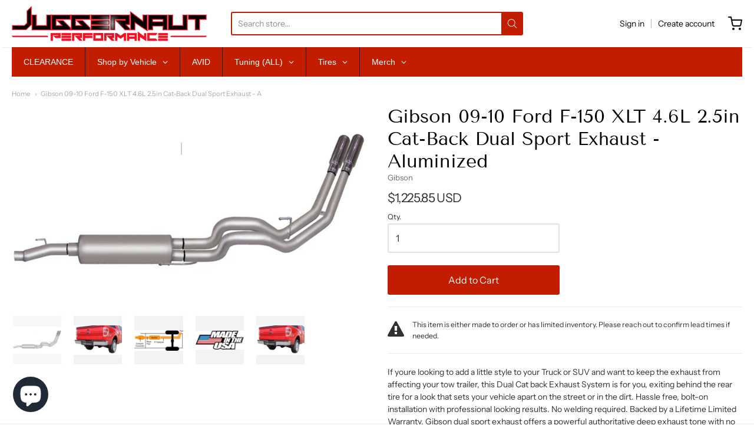

--- FILE ---
content_type: text/html; charset=utf-8
request_url: https://juggernautpower.com/products/gibson-09-10-ford-f-150-xlt-4-6l-2-5in-cat-back-dual-sport-exhaust-aluminized
body_size: 37315
content:
<!doctype html>



















<!-- Proudly powered by Shopify - https://shopify.com -->


<html class="no-js product gibson-09-10-ford-f-150-xlt-4-6l-2-5in-cat-back-dual-sport-exhaust-a" lang="en">
  <head>
    
    
  



  <!-- "snippets/buddha-megamenu-before.liquid" was not rendered, the associated app was uninstalled -->
  <!-- "snippets/buddha-megamenu.liquid" was not rendered, the associated app was uninstalled -->
  <script>window.performance && window.performance.mark && window.performance.mark('shopify.content_for_header.start');</script><meta name="facebook-domain-verification" content="r9zyzjx1c2i3a6sykm9q9kiuknlh0d">
<meta name="facebook-domain-verification" content="8iijn4soz3xog0kkmzsfnun2xfvz8q">
<meta name="facebook-domain-verification" content="rv7vj1wwsmzyksv7i7mjrpl0oizr09">
<meta name="facebook-domain-verification" content="1ssehgt1ouei4uho5ct5vm04mzltnl">
<meta name="google-site-verification" content="a-YnuyjncQ6kRdIWCwbOQEBRk3nyTJyuYFn2hqg0y5M">
<meta id="shopify-digital-wallet" name="shopify-digital-wallet" content="/40633958556/digital_wallets/dialog">
<meta name="shopify-checkout-api-token" content="cfe50b1ee93aef975ddc8f405a86d934">
<meta id="in-context-paypal-metadata" data-shop-id="40633958556" data-venmo-supported="false" data-environment="production" data-locale="en_US" data-paypal-v4="true" data-currency="USD">
<link rel="alternate" type="application/json+oembed" href="https://juggernautpower.com/products/gibson-09-10-ford-f-150-xlt-4-6l-2-5in-cat-back-dual-sport-exhaust-aluminized.oembed">
<script async="async" src="/checkouts/internal/preloads.js?locale=en-US"></script>
<link rel="preconnect" href="https://shop.app" crossorigin="anonymous">
<script async="async" src="https://shop.app/checkouts/internal/preloads.js?locale=en-US&shop_id=40633958556" crossorigin="anonymous"></script>
<script id="apple-pay-shop-capabilities" type="application/json">{"shopId":40633958556,"countryCode":"US","currencyCode":"USD","merchantCapabilities":["supports3DS"],"merchantId":"gid:\/\/shopify\/Shop\/40633958556","merchantName":"Juggernaut Performance Inc.","requiredBillingContactFields":["postalAddress","email","phone"],"requiredShippingContactFields":["postalAddress","email","phone"],"shippingType":"shipping","supportedNetworks":["visa","masterCard","amex","discover","elo","jcb"],"total":{"type":"pending","label":"Juggernaut Performance Inc.","amount":"1.00"},"shopifyPaymentsEnabled":true,"supportsSubscriptions":true}</script>
<script id="shopify-features" type="application/json">{"accessToken":"cfe50b1ee93aef975ddc8f405a86d934","betas":["rich-media-storefront-analytics"],"domain":"juggernautpower.com","predictiveSearch":true,"shopId":40633958556,"locale":"en"}</script>
<script>var Shopify = Shopify || {};
Shopify.shop = "juggernaut-performance-inc.myshopify.com";
Shopify.locale = "en";
Shopify.currency = {"active":"USD","rate":"1.0"};
Shopify.country = "US";
Shopify.theme = {"name":"Providence with sale tags (Apolo)","id":125223960758,"schema_name":"Providence","schema_version":"5.10.2","theme_store_id":587,"role":"main"};
Shopify.theme.handle = "null";
Shopify.theme.style = {"id":null,"handle":null};
Shopify.cdnHost = "juggernautpower.com/cdn";
Shopify.routes = Shopify.routes || {};
Shopify.routes.root = "/";</script>
<script type="module">!function(o){(o.Shopify=o.Shopify||{}).modules=!0}(window);</script>
<script>!function(o){function n(){var o=[];function n(){o.push(Array.prototype.slice.apply(arguments))}return n.q=o,n}var t=o.Shopify=o.Shopify||{};t.loadFeatures=n(),t.autoloadFeatures=n()}(window);</script>
<script>
  window.ShopifyPay = window.ShopifyPay || {};
  window.ShopifyPay.apiHost = "shop.app\/pay";
  window.ShopifyPay.redirectState = null;
</script>
<script id="shop-js-analytics" type="application/json">{"pageType":"product"}</script>
<script defer="defer" async type="module" src="//juggernautpower.com/cdn/shopifycloud/shop-js/modules/v2/client.init-shop-cart-sync_DtuiiIyl.en.esm.js"></script>
<script defer="defer" async type="module" src="//juggernautpower.com/cdn/shopifycloud/shop-js/modules/v2/chunk.common_CUHEfi5Q.esm.js"></script>
<script type="module">
  await import("//juggernautpower.com/cdn/shopifycloud/shop-js/modules/v2/client.init-shop-cart-sync_DtuiiIyl.en.esm.js");
await import("//juggernautpower.com/cdn/shopifycloud/shop-js/modules/v2/chunk.common_CUHEfi5Q.esm.js");

  window.Shopify.SignInWithShop?.initShopCartSync?.({"fedCMEnabled":true,"windoidEnabled":true});

</script>
<script>
  window.Shopify = window.Shopify || {};
  if (!window.Shopify.featureAssets) window.Shopify.featureAssets = {};
  window.Shopify.featureAssets['shop-js'] = {"shop-cart-sync":["modules/v2/client.shop-cart-sync_DFoTY42P.en.esm.js","modules/v2/chunk.common_CUHEfi5Q.esm.js"],"init-fed-cm":["modules/v2/client.init-fed-cm_D2UNy1i2.en.esm.js","modules/v2/chunk.common_CUHEfi5Q.esm.js"],"init-shop-email-lookup-coordinator":["modules/v2/client.init-shop-email-lookup-coordinator_BQEe2rDt.en.esm.js","modules/v2/chunk.common_CUHEfi5Q.esm.js"],"shop-cash-offers":["modules/v2/client.shop-cash-offers_3CTtReFF.en.esm.js","modules/v2/chunk.common_CUHEfi5Q.esm.js","modules/v2/chunk.modal_BewljZkx.esm.js"],"shop-button":["modules/v2/client.shop-button_C6oxCjDL.en.esm.js","modules/v2/chunk.common_CUHEfi5Q.esm.js"],"init-windoid":["modules/v2/client.init-windoid_5pix8xhK.en.esm.js","modules/v2/chunk.common_CUHEfi5Q.esm.js"],"avatar":["modules/v2/client.avatar_BTnouDA3.en.esm.js"],"init-shop-cart-sync":["modules/v2/client.init-shop-cart-sync_DtuiiIyl.en.esm.js","modules/v2/chunk.common_CUHEfi5Q.esm.js"],"shop-toast-manager":["modules/v2/client.shop-toast-manager_BYv_8cH1.en.esm.js","modules/v2/chunk.common_CUHEfi5Q.esm.js"],"pay-button":["modules/v2/client.pay-button_FnF9EIkY.en.esm.js","modules/v2/chunk.common_CUHEfi5Q.esm.js"],"shop-login-button":["modules/v2/client.shop-login-button_CH1KUpOf.en.esm.js","modules/v2/chunk.common_CUHEfi5Q.esm.js","modules/v2/chunk.modal_BewljZkx.esm.js"],"init-customer-accounts-sign-up":["modules/v2/client.init-customer-accounts-sign-up_aj7QGgYS.en.esm.js","modules/v2/client.shop-login-button_CH1KUpOf.en.esm.js","modules/v2/chunk.common_CUHEfi5Q.esm.js","modules/v2/chunk.modal_BewljZkx.esm.js"],"init-shop-for-new-customer-accounts":["modules/v2/client.init-shop-for-new-customer-accounts_NbnYRf_7.en.esm.js","modules/v2/client.shop-login-button_CH1KUpOf.en.esm.js","modules/v2/chunk.common_CUHEfi5Q.esm.js","modules/v2/chunk.modal_BewljZkx.esm.js"],"init-customer-accounts":["modules/v2/client.init-customer-accounts_ppedhqCH.en.esm.js","modules/v2/client.shop-login-button_CH1KUpOf.en.esm.js","modules/v2/chunk.common_CUHEfi5Q.esm.js","modules/v2/chunk.modal_BewljZkx.esm.js"],"shop-follow-button":["modules/v2/client.shop-follow-button_CMIBBa6u.en.esm.js","modules/v2/chunk.common_CUHEfi5Q.esm.js","modules/v2/chunk.modal_BewljZkx.esm.js"],"lead-capture":["modules/v2/client.lead-capture_But0hIyf.en.esm.js","modules/v2/chunk.common_CUHEfi5Q.esm.js","modules/v2/chunk.modal_BewljZkx.esm.js"],"checkout-modal":["modules/v2/client.checkout-modal_BBxc70dQ.en.esm.js","modules/v2/chunk.common_CUHEfi5Q.esm.js","modules/v2/chunk.modal_BewljZkx.esm.js"],"shop-login":["modules/v2/client.shop-login_hM3Q17Kl.en.esm.js","modules/v2/chunk.common_CUHEfi5Q.esm.js","modules/v2/chunk.modal_BewljZkx.esm.js"],"payment-terms":["modules/v2/client.payment-terms_CAtGlQYS.en.esm.js","modules/v2/chunk.common_CUHEfi5Q.esm.js","modules/v2/chunk.modal_BewljZkx.esm.js"]};
</script>
<script>(function() {
  var isLoaded = false;
  function asyncLoad() {
    if (isLoaded) return;
    isLoaded = true;
    var urls = ["https:\/\/productoptions.w3apps.co\/js\/options.js?shop=juggernaut-performance-inc.myshopify.com","https:\/\/cdn.shopify.com\/s\/files\/1\/0406\/3395\/8556\/t\/5\/assets\/globo.formbuilder.init.js?v=1600699732\u0026shop=juggernaut-performance-inc.myshopify.com","https:\/\/cdn.shopify.com\/s\/files\/1\/0406\/3395\/8556\/t\/10\/assets\/affirmShopify.js?v=1704760223\u0026shop=juggernaut-performance-inc.myshopify.com","https:\/\/sellup.herokuapp.com\/upseller.js?shop=juggernaut-performance-inc.myshopify.com"];
    for (var i = 0; i < urls.length; i++) {
      var s = document.createElement('script');
      s.type = 'text/javascript';
      s.async = true;
      s.src = urls[i];
      var x = document.getElementsByTagName('script')[0];
      x.parentNode.insertBefore(s, x);
    }
  };
  if(window.attachEvent) {
    window.attachEvent('onload', asyncLoad);
  } else {
    window.addEventListener('load', asyncLoad, false);
  }
})();</script>
<script id="__st">var __st={"a":40633958556,"offset":-18000,"reqid":"adc49b42-244c-4015-983c-f83572c7512a-1766986384","pageurl":"juggernautpower.com\/products\/gibson-09-10-ford-f-150-xlt-4-6l-2-5in-cat-back-dual-sport-exhaust-aluminized","u":"eaa05c12a1c4","p":"product","rtyp":"product","rid":5631847825564};</script>
<script>window.ShopifyPaypalV4VisibilityTracking = true;</script>
<script id="captcha-bootstrap">!function(){'use strict';const t='contact',e='account',n='new_comment',o=[[t,t],['blogs',n],['comments',n],[t,'customer']],c=[[e,'customer_login'],[e,'guest_login'],[e,'recover_customer_password'],[e,'create_customer']],r=t=>t.map((([t,e])=>`form[action*='/${t}']:not([data-nocaptcha='true']) input[name='form_type'][value='${e}']`)).join(','),a=t=>()=>t?[...document.querySelectorAll(t)].map((t=>t.form)):[];function s(){const t=[...o],e=r(t);return a(e)}const i='password',u='form_key',d=['recaptcha-v3-token','g-recaptcha-response','h-captcha-response',i],f=()=>{try{return window.sessionStorage}catch{return}},m='__shopify_v',_=t=>t.elements[u];function p(t,e,n=!1){try{const o=window.sessionStorage,c=JSON.parse(o.getItem(e)),{data:r}=function(t){const{data:e,action:n}=t;return t[m]||n?{data:e,action:n}:{data:t,action:n}}(c);for(const[e,n]of Object.entries(r))t.elements[e]&&(t.elements[e].value=n);n&&o.removeItem(e)}catch(o){console.error('form repopulation failed',{error:o})}}const l='form_type',E='cptcha';function T(t){t.dataset[E]=!0}const w=window,h=w.document,L='Shopify',v='ce_forms',y='captcha';let A=!1;((t,e)=>{const n=(g='f06e6c50-85a8-45c8-87d0-21a2b65856fe',I='https://cdn.shopify.com/shopifycloud/storefront-forms-hcaptcha/ce_storefront_forms_captcha_hcaptcha.v1.5.2.iife.js',D={infoText:'Protected by hCaptcha',privacyText:'Privacy',termsText:'Terms'},(t,e,n)=>{const o=w[L][v],c=o.bindForm;if(c)return c(t,g,e,D).then(n);var r;o.q.push([[t,g,e,D],n]),r=I,A||(h.body.append(Object.assign(h.createElement('script'),{id:'captcha-provider',async:!0,src:r})),A=!0)});var g,I,D;w[L]=w[L]||{},w[L][v]=w[L][v]||{},w[L][v].q=[],w[L][y]=w[L][y]||{},w[L][y].protect=function(t,e){n(t,void 0,e),T(t)},Object.freeze(w[L][y]),function(t,e,n,w,h,L){const[v,y,A,g]=function(t,e,n){const i=e?o:[],u=t?c:[],d=[...i,...u],f=r(d),m=r(i),_=r(d.filter((([t,e])=>n.includes(e))));return[a(f),a(m),a(_),s()]}(w,h,L),I=t=>{const e=t.target;return e instanceof HTMLFormElement?e:e&&e.form},D=t=>v().includes(t);t.addEventListener('submit',(t=>{const e=I(t);if(!e)return;const n=D(e)&&!e.dataset.hcaptchaBound&&!e.dataset.recaptchaBound,o=_(e),c=g().includes(e)&&(!o||!o.value);(n||c)&&t.preventDefault(),c&&!n&&(function(t){try{if(!f())return;!function(t){const e=f();if(!e)return;const n=_(t);if(!n)return;const o=n.value;o&&e.removeItem(o)}(t);const e=Array.from(Array(32),(()=>Math.random().toString(36)[2])).join('');!function(t,e){_(t)||t.append(Object.assign(document.createElement('input'),{type:'hidden',name:u})),t.elements[u].value=e}(t,e),function(t,e){const n=f();if(!n)return;const o=[...t.querySelectorAll(`input[type='${i}']`)].map((({name:t})=>t)),c=[...d,...o],r={};for(const[a,s]of new FormData(t).entries())c.includes(a)||(r[a]=s);n.setItem(e,JSON.stringify({[m]:1,action:t.action,data:r}))}(t,e)}catch(e){console.error('failed to persist form',e)}}(e),e.submit())}));const S=(t,e)=>{t&&!t.dataset[E]&&(n(t,e.some((e=>e===t))),T(t))};for(const o of['focusin','change'])t.addEventListener(o,(t=>{const e=I(t);D(e)&&S(e,y())}));const B=e.get('form_key'),M=e.get(l),P=B&&M;t.addEventListener('DOMContentLoaded',(()=>{const t=y();if(P)for(const e of t)e.elements[l].value===M&&p(e,B);[...new Set([...A(),...v().filter((t=>'true'===t.dataset.shopifyCaptcha))])].forEach((e=>S(e,t)))}))}(h,new URLSearchParams(w.location.search),n,t,e,['guest_login'])})(!0,!0)}();</script>
<script integrity="sha256-4kQ18oKyAcykRKYeNunJcIwy7WH5gtpwJnB7kiuLZ1E=" data-source-attribution="shopify.loadfeatures" defer="defer" src="//juggernautpower.com/cdn/shopifycloud/storefront/assets/storefront/load_feature-a0a9edcb.js" crossorigin="anonymous"></script>
<script crossorigin="anonymous" defer="defer" src="//juggernautpower.com/cdn/shopifycloud/storefront/assets/shopify_pay/storefront-65b4c6d7.js?v=20250812"></script>
<script data-source-attribution="shopify.dynamic_checkout.dynamic.init">var Shopify=Shopify||{};Shopify.PaymentButton=Shopify.PaymentButton||{isStorefrontPortableWallets:!0,init:function(){window.Shopify.PaymentButton.init=function(){};var t=document.createElement("script");t.src="https://juggernautpower.com/cdn/shopifycloud/portable-wallets/latest/portable-wallets.en.js",t.type="module",document.head.appendChild(t)}};
</script>
<script data-source-attribution="shopify.dynamic_checkout.buyer_consent">
  function portableWalletsHideBuyerConsent(e){var t=document.getElementById("shopify-buyer-consent"),n=document.getElementById("shopify-subscription-policy-button");t&&n&&(t.classList.add("hidden"),t.setAttribute("aria-hidden","true"),n.removeEventListener("click",e))}function portableWalletsShowBuyerConsent(e){var t=document.getElementById("shopify-buyer-consent"),n=document.getElementById("shopify-subscription-policy-button");t&&n&&(t.classList.remove("hidden"),t.removeAttribute("aria-hidden"),n.addEventListener("click",e))}window.Shopify?.PaymentButton&&(window.Shopify.PaymentButton.hideBuyerConsent=portableWalletsHideBuyerConsent,window.Shopify.PaymentButton.showBuyerConsent=portableWalletsShowBuyerConsent);
</script>
<script data-source-attribution="shopify.dynamic_checkout.cart.bootstrap">document.addEventListener("DOMContentLoaded",(function(){function t(){return document.querySelector("shopify-accelerated-checkout-cart, shopify-accelerated-checkout")}if(t())Shopify.PaymentButton.init();else{new MutationObserver((function(e,n){t()&&(Shopify.PaymentButton.init(),n.disconnect())})).observe(document.body,{childList:!0,subtree:!0})}}));
</script>
<link id="shopify-accelerated-checkout-styles" rel="stylesheet" media="screen" href="https://juggernautpower.com/cdn/shopifycloud/portable-wallets/latest/accelerated-checkout-backwards-compat.css" crossorigin="anonymous">
<style id="shopify-accelerated-checkout-cart">
        #shopify-buyer-consent {
  margin-top: 1em;
  display: inline-block;
  width: 100%;
}

#shopify-buyer-consent.hidden {
  display: none;
}

#shopify-subscription-policy-button {
  background: none;
  border: none;
  padding: 0;
  text-decoration: underline;
  font-size: inherit;
  cursor: pointer;
}

#shopify-subscription-policy-button::before {
  box-shadow: none;
}

      </style>
<script id="sections-script" data-sections="product-recommendations" defer="defer" src="//juggernautpower.com/cdn/shop/t/10/compiled_assets/scripts.js?1588"></script>
<script>window.performance && window.performance.mark && window.performance.mark('shopify.content_for_header.end');</script>
	
    
    
<meta charset="utf-8">
<meta http-equiv="X-UA-Compatible" content="IE=edge,chrome=1">
<meta name="viewport" content="width=device-width, initial-scale=1">

<link rel="canonical" href="https://juggernautpower.com/products/gibson-09-10-ford-f-150-xlt-4-6l-2-5in-cat-back-dual-sport-exhaust-aluminized">


  <link rel="shortcut icon" href="//juggernautpower.com/cdn/shop/files/swuare_32x32.jpg?v=1613542868" type="image/png">












<title>Gibson 09-10 Ford F-150 XLT 4.6L 2.5in Cat-Back Dual Sport Exhaust - A | Juggernaut Performance Inc.</title>





  <meta name="description" content="If youre looking to add a little style to your Truck or SUV and want to keep the exhaust from affecting your tow trailer, this Dual Cat back Exhaust System is for you, exiting behind the rear tire for a look that sets your vehicle apart on the street or in the dirt. Hassle free, bolt-on installation with professional l">

    



  <meta property="og:type" content="product">
  <meta property="og:title" content="Gibson 09-10 Ford F-150 XLT 4.6L 2.5in Cat-Back Dual Sport Exhaust - Aluminized">
  <meta property="og:url" content="https://juggernautpower.com/products/gibson-09-10-ford-f-150-xlt-4-6l-2-5in-cat-back-dual-sport-exhaust-aluminized">
  <meta property="og:description" content="If youre looking to add a little style to your Truck or SUV and want to keep the exhaust from affecting your tow trailer, this Dual Cat back Exhaust System is for you, exiting behind the rear tire for a look that sets your vehicle apart on the street or in the dirt. Hassle free, bolt-on installation with professional looking results. No welding required. Backed by a Lifetime Limited Warranty. Gibson dual sport exhaust offers a powerful authoritative deep exhaust tone with no annoying noise inside the cab. Dyno tested to assure increased horsepower and produce more torque. Average horsepower gains are 10-15 and 15-20lb-ft of increase torque.This Part Fits:

Year
Make
Model
Submodel


2011
Ford
F-150
FX2


2009-2011
Ford
F-150
FX4


2010
Ford
F-150
Harley-Davidson Edition


2009-2011
Ford
F-150
King Ranch


2009-2011
Ford
F-150
Lariat


2009-2011
Ford
F-150
Platinum


2009-2010
Ford
F-150
STX


2009-2011
Ford
F-150
XL


2009-2011
Ford
F-150
XLT

">
  
    
    <meta property="og:image" content="http://juggernautpower.com/cdn/shop/products/f65b4e2dba2e7c2199ca65da5dc6f4e5_1200x630.jpg?v=1600315418">
    <meta property="og:image:secure_url" content="https://juggernautpower.com/cdn/shop/products/f65b4e2dba2e7c2199ca65da5dc6f4e5_1200x630.jpg?v=1600315418">
  
    
    <meta property="og:image" content="http://juggernautpower.com/cdn/shop/products/77d9418f57453cdb58e7e7ed6ea6eeaa_1200x630.jpg?v=1600315418">
    <meta property="og:image:secure_url" content="https://juggernautpower.com/cdn/shop/products/77d9418f57453cdb58e7e7ed6ea6eeaa_1200x630.jpg?v=1600315418">
  
    
    <meta property="og:image" content="http://juggernautpower.com/cdn/shop/products/04fca77c66d9b8ffcc453b52dd067f6b_43e7b3a3-d6d0-4679-985a-51a0c440f8d4_1200x630.jpg?v=1600315418">
    <meta property="og:image:secure_url" content="https://juggernautpower.com/cdn/shop/products/04fca77c66d9b8ffcc453b52dd067f6b_43e7b3a3-d6d0-4679-985a-51a0c440f8d4_1200x630.jpg?v=1600315418">
  
  <meta property="og:price:amount" content="1,225.85">
  <meta property="og:price:currency" content="USD">




<meta property="og:site_name" content="Juggernaut Performance Inc.">





  <meta name="twitter:card" content="summary">





  <meta name="twitter:title" content="Gibson 09-10 Ford F-150 XLT 4.6L 2.5in Cat-Back Dual Sport Exhaust - Aluminized">
  <meta name="twitter:description" content="If youre looking to add a little style to your Truck or SUV and want to keep the exhaust from affecting your tow trailer, this Dual Cat back Exhaust System is for you, exiting behind the rear tire for">
  <meta name="twitter:image" content="https://juggernautpower.com/cdn/shop/products/f65b4e2dba2e7c2199ca65da5dc6f4e5_1200x630.jpg?v=1600315418">
  <meta name="twitter:image:width" content="1024">
  <meta name="twitter:image:height" content="1024">





    
    <link href="https://cdnjs.cloudflare.com/ajax/libs/normalize/8.0.1/normalize.min.css" rel="stylesheet" type="text/css" media="all" />
    <link href="https://cdnjs.cloudflare.com/ajax/libs/font-awesome/4.7.0/css/font-awesome.min.css" rel="stylesheet" type="text/css" media="all" />
    <link href="https://cdnjs.cloudflare.com/ajax/libs/flickity/2.2.1/flickity.min.css" rel="stylesheet" type="text/css" media="all" />
    
    <link href="//juggernautpower.com/cdn/shopifycloud/shopify-plyr/v1.0/shopify-plyr.css" rel="stylesheet" type="text/css" media="all" />
    <link href="//juggernautpower.com/cdn/shopifycloud/model-viewer-ui/assets/v1.0/model-viewer-ui.css" rel="stylesheet" type="text/css" media="all" />
    
    <link href="https://cdnjs.cloudflare.com/ajax/libs/jquery-typeahead/2.11.0/jquery.typeahead.min.css" rel="stylesheet" type="text/css" media="all" />
    <link href="//juggernautpower.com/cdn/shop/t/10/assets/theme.scss.css?v=161457286072307319061627566114" rel="stylesheet" type="text/css" media="all" />
    <link href="//juggernautpower.com/cdn/shop/t/10/assets/theme-custom.scss.css?v=91772268703990658911627566114" rel="stylesheet" type="text/css" media="all" />
    <link href="//juggernautpower.com/cdn/shop/t/10/assets/fonts.scss.css?v=183180522453270881391763424208" rel="stylesheet" type="text/css" media="all" />

    
    <script src="https://cdnjs.cloudflare.com/ajax/libs/lazysizes/4.0.1/plugins/respimg/ls.respimg.min.js" async="async"></script>
    <script src="https://cdnjs.cloudflare.com/ajax/libs/lazysizes/4.0.1/plugins/rias/ls.rias.min.js" async="async"></script>
    <script src="https://cdnjs.cloudflare.com/ajax/libs/lazysizes/4.0.1/plugins/parent-fit/ls.parent-fit.min.js" async="async"></script>
    <script src="https://cdnjs.cloudflare.com/ajax/libs/lazysizes/4.0.1/plugins/bgset/ls.bgset.min.js" async="async"></script>
    <script src="https://cdnjs.cloudflare.com/ajax/libs/lazysizes/4.0.1/lazysizes.min.js" async="async"></script>

    <script>
  window.Station || (window.Station = {
    App: {
      config: {
        mediumScreen: 640,
        largeScreen: 1024
      }
    },
    Theme: {
      givenName: "Providence with sale tags (Apolo)",
      id: 125223960758,
      name: "Providence",
      version: "5.10.2",
      config: {
        enableSearchSuggestions: true,
        searchShowVendor: false,
        searchShowPrice: false,
        product: {
          enableDeepLinking: true,
          enableHighlightAddWhenSale: true,
          enableLightbox: true,
          enableQtyLimit: false,
          enableSelectAnOption: false,
          enableSetVariantFromSecondary: true,
          lightboxImageSize: null,
          primaryImageSize: "1024x1024",
          showPrimaryImageFirst: false
        }
      },
      current: {
        article: null,
        cart: {"note":null,"attributes":{},"original_total_price":0,"total_price":0,"total_discount":0,"total_weight":0.0,"item_count":0,"items":[],"requires_shipping":false,"currency":"USD","items_subtotal_price":0,"cart_level_discount_applications":[],"checkout_charge_amount":0},
        collection: null,
        featured_media_id: 11306602889372,
        featuredImageID: 19131710636188,
        product: {"id":5631847825564,"title":"Gibson 09-10 Ford F-150 XLT 4.6L 2.5in Cat-Back Dual Sport Exhaust - Aluminized","handle":"gibson-09-10-ford-f-150-xlt-4-6l-2-5in-cat-back-dual-sport-exhaust-aluminized","description":"If youre looking to add a little style to your Truck or SUV and want to keep the exhaust from affecting your tow trailer, this Dual Cat back Exhaust System is for you, exiting behind the rear tire for a look that sets your vehicle apart on the street or in the dirt. Hassle free, bolt-on installation with professional looking results. No welding required. Backed by a Lifetime Limited Warranty. Gibson dual sport exhaust offers a powerful authoritative deep exhaust tone with no annoying noise inside the cab. Dyno tested to assure increased horsepower and produce more torque. Average horsepower gains are 10-15 and 15-20lb-ft of increase torque.\u003cbr\u003e\u003cbr\u003eThis Part Fits:\u003cp\u003e\u003c\/p\u003e\u003ctable border=\"1\"\u003e\n\u003ctr\u003e\n\u003cth align=\"left\" width=\"100\"\u003eYear\u003c\/th\u003e\n\u003cth align=\"left\" width=\"125\"\u003eMake\u003c\/th\u003e\n\u003cth align=\"left\" width=\"150\"\u003eModel\u003c\/th\u003e\n\u003cth align=\"left\" width=\"80\"\u003eSubmodel\u003c\/th\u003e\n\u003c\/tr\u003e\n\u003ctr\u003e\n\u003ctd\u003e2011\u003c\/td\u003e\n\u003ctd\u003eFord\u003c\/td\u003e\n\u003ctd\u003eF-150\u003c\/td\u003e\n\u003ctd\u003eFX2\u003c\/td\u003e\n\u003c\/tr\u003e\n\u003ctr\u003e\n\u003ctd\u003e2009-2011\u003c\/td\u003e\n\u003ctd\u003eFord\u003c\/td\u003e\n\u003ctd\u003eF-150\u003c\/td\u003e\n\u003ctd\u003eFX4\u003c\/td\u003e\n\u003c\/tr\u003e\n\u003ctr\u003e\n\u003ctd\u003e2010\u003c\/td\u003e\n\u003ctd\u003eFord\u003c\/td\u003e\n\u003ctd\u003eF-150\u003c\/td\u003e\n\u003ctd\u003eHarley-Davidson Edition\u003c\/td\u003e\n\u003c\/tr\u003e\n\u003ctr\u003e\n\u003ctd\u003e2009-2011\u003c\/td\u003e\n\u003ctd\u003eFord\u003c\/td\u003e\n\u003ctd\u003eF-150\u003c\/td\u003e\n\u003ctd\u003eKing Ranch\u003c\/td\u003e\n\u003c\/tr\u003e\n\u003ctr\u003e\n\u003ctd\u003e2009-2011\u003c\/td\u003e\n\u003ctd\u003eFord\u003c\/td\u003e\n\u003ctd\u003eF-150\u003c\/td\u003e\n\u003ctd\u003eLariat\u003c\/td\u003e\n\u003c\/tr\u003e\n\u003ctr\u003e\n\u003ctd\u003e2009-2011\u003c\/td\u003e\n\u003ctd\u003eFord\u003c\/td\u003e\n\u003ctd\u003eF-150\u003c\/td\u003e\n\u003ctd\u003ePlatinum\u003c\/td\u003e\n\u003c\/tr\u003e\n\u003ctr\u003e\n\u003ctd\u003e2009-2010\u003c\/td\u003e\n\u003ctd\u003eFord\u003c\/td\u003e\n\u003ctd\u003eF-150\u003c\/td\u003e\n\u003ctd\u003eSTX\u003c\/td\u003e\n\u003c\/tr\u003e\n\u003ctr\u003e\n\u003ctd\u003e2009-2011\u003c\/td\u003e\n\u003ctd\u003eFord\u003c\/td\u003e\n\u003ctd\u003eF-150\u003c\/td\u003e\n\u003ctd\u003eXL\u003c\/td\u003e\n\u003c\/tr\u003e\n\u003ctr\u003e\n\u003ctd\u003e2009-2011\u003c\/td\u003e\n\u003ctd\u003eFord\u003c\/td\u003e\n\u003ctd\u003eF-150\u003c\/td\u003e\n\u003ctd\u003eXLT\u003c\/td\u003e\n\u003c\/tr\u003e\n\u003c\/table\u003e","published_at":"2020-09-17T00:03:32-04:00","created_at":"2020-09-17T00:03:38-04:00","vendor":"Gibson","type":"Catback","tags":["Bucket:2004-14 Ford F-150","ClearanceItem:N","Core:N","EPA:N\/A","Exhaust- Mufflers \u0026 Tips\u003eCatback","MPN:9207","Non-CARB:N","Prop65:Y","SpecialOrder:Y","TURN14_ID:323921"],"price":122585,"price_min":122585,"price_max":122585,"available":true,"price_varies":false,"compare_at_price":null,"compare_at_price_min":0,"compare_at_price_max":0,"compare_at_price_varies":false,"variants":[{"id":36041421127836,"title":"Default Title","option1":"Default Title","option2":null,"option3":null,"sku":"GIB9207","requires_shipping":true,"taxable":true,"featured_image":null,"available":true,"name":"Gibson 09-10 Ford F-150 XLT 4.6L 2.5in Cat-Back Dual Sport Exhaust - Aluminized","public_title":null,"options":["Default Title"],"price":122585,"weight":24040,"compare_at_price":null,"inventory_management":"shopify","barcode":"677418021721","requires_selling_plan":false,"selling_plan_allocations":[]}],"images":["\/\/juggernautpower.com\/cdn\/shop\/products\/f65b4e2dba2e7c2199ca65da5dc6f4e5.jpg?v=1600315418","\/\/juggernautpower.com\/cdn\/shop\/products\/77d9418f57453cdb58e7e7ed6ea6eeaa.jpg?v=1600315418","\/\/juggernautpower.com\/cdn\/shop\/products\/04fca77c66d9b8ffcc453b52dd067f6b_43e7b3a3-d6d0-4679-985a-51a0c440f8d4.jpg?v=1600315418","\/\/juggernautpower.com\/cdn\/shop\/products\/0bb02d3444e13166fe02f45d24b18fe3_43b92ca9-ccd7-49fe-9b16-c10c3f37df79.jpg?v=1600315418","\/\/juggernautpower.com\/cdn\/shop\/products\/77d9418f57453cdb58e7e7ed6ea6eeaa_7c8b40d6-8a73-4021-bbb0-7c33c03c80b2.jpg?v=1600315418"],"featured_image":"\/\/juggernautpower.com\/cdn\/shop\/products\/f65b4e2dba2e7c2199ca65da5dc6f4e5.jpg?v=1600315418","options":["Title"],"media":[{"alt":null,"id":11306602889372,"position":1,"preview_image":{"aspect_ratio":1.798,"height":445,"width":800,"src":"\/\/juggernautpower.com\/cdn\/shop\/products\/f65b4e2dba2e7c2199ca65da5dc6f4e5.jpg?v=1600315418"},"aspect_ratio":1.798,"height":445,"media_type":"image","src":"\/\/juggernautpower.com\/cdn\/shop\/products\/f65b4e2dba2e7c2199ca65da5dc6f4e5.jpg?v=1600315418","width":800},{"alt":null,"id":11306602922140,"position":2,"preview_image":{"aspect_ratio":1.667,"height":480,"width":800,"src":"\/\/juggernautpower.com\/cdn\/shop\/products\/77d9418f57453cdb58e7e7ed6ea6eeaa.jpg?v=1600315418"},"aspect_ratio":1.667,"height":480,"media_type":"image","src":"\/\/juggernautpower.com\/cdn\/shop\/products\/77d9418f57453cdb58e7e7ed6ea6eeaa.jpg?v=1600315418","width":800},{"alt":null,"id":11306602954908,"position":3,"preview_image":{"aspect_ratio":2.339,"height":342,"width":800,"src":"\/\/juggernautpower.com\/cdn\/shop\/products\/04fca77c66d9b8ffcc453b52dd067f6b_43e7b3a3-d6d0-4679-985a-51a0c440f8d4.jpg?v=1600315418"},"aspect_ratio":2.339,"height":342,"media_type":"image","src":"\/\/juggernautpower.com\/cdn\/shop\/products\/04fca77c66d9b8ffcc453b52dd067f6b_43e7b3a3-d6d0-4679-985a-51a0c440f8d4.jpg?v=1600315418","width":800},{"alt":null,"id":11306602987676,"position":4,"preview_image":{"aspect_ratio":2.5,"height":320,"width":800,"src":"\/\/juggernautpower.com\/cdn\/shop\/products\/0bb02d3444e13166fe02f45d24b18fe3_43b92ca9-ccd7-49fe-9b16-c10c3f37df79.jpg?v=1600315418"},"aspect_ratio":2.5,"height":320,"media_type":"image","src":"\/\/juggernautpower.com\/cdn\/shop\/products\/0bb02d3444e13166fe02f45d24b18fe3_43b92ca9-ccd7-49fe-9b16-c10c3f37df79.jpg?v=1600315418","width":800},{"alt":null,"id":11306603020444,"position":5,"preview_image":{"aspect_ratio":1.667,"height":480,"width":800,"src":"\/\/juggernautpower.com\/cdn\/shop\/products\/77d9418f57453cdb58e7e7ed6ea6eeaa_7c8b40d6-8a73-4021-bbb0-7c33c03c80b2.jpg?v=1600315418"},"aspect_ratio":1.667,"height":480,"media_type":"image","src":"\/\/juggernautpower.com\/cdn\/shop\/products\/77d9418f57453cdb58e7e7ed6ea6eeaa_7c8b40d6-8a73-4021-bbb0-7c33c03c80b2.jpg?v=1600315418","width":800}],"requires_selling_plan":false,"selling_plan_groups":[],"content":"If youre looking to add a little style to your Truck or SUV and want to keep the exhaust from affecting your tow trailer, this Dual Cat back Exhaust System is for you, exiting behind the rear tire for a look that sets your vehicle apart on the street or in the dirt. Hassle free, bolt-on installation with professional looking results. No welding required. Backed by a Lifetime Limited Warranty. Gibson dual sport exhaust offers a powerful authoritative deep exhaust tone with no annoying noise inside the cab. Dyno tested to assure increased horsepower and produce more torque. Average horsepower gains are 10-15 and 15-20lb-ft of increase torque.\u003cbr\u003e\u003cbr\u003eThis Part Fits:\u003cp\u003e\u003c\/p\u003e\u003ctable border=\"1\"\u003e\n\u003ctr\u003e\n\u003cth align=\"left\" width=\"100\"\u003eYear\u003c\/th\u003e\n\u003cth align=\"left\" width=\"125\"\u003eMake\u003c\/th\u003e\n\u003cth align=\"left\" width=\"150\"\u003eModel\u003c\/th\u003e\n\u003cth align=\"left\" width=\"80\"\u003eSubmodel\u003c\/th\u003e\n\u003c\/tr\u003e\n\u003ctr\u003e\n\u003ctd\u003e2011\u003c\/td\u003e\n\u003ctd\u003eFord\u003c\/td\u003e\n\u003ctd\u003eF-150\u003c\/td\u003e\n\u003ctd\u003eFX2\u003c\/td\u003e\n\u003c\/tr\u003e\n\u003ctr\u003e\n\u003ctd\u003e2009-2011\u003c\/td\u003e\n\u003ctd\u003eFord\u003c\/td\u003e\n\u003ctd\u003eF-150\u003c\/td\u003e\n\u003ctd\u003eFX4\u003c\/td\u003e\n\u003c\/tr\u003e\n\u003ctr\u003e\n\u003ctd\u003e2010\u003c\/td\u003e\n\u003ctd\u003eFord\u003c\/td\u003e\n\u003ctd\u003eF-150\u003c\/td\u003e\n\u003ctd\u003eHarley-Davidson Edition\u003c\/td\u003e\n\u003c\/tr\u003e\n\u003ctr\u003e\n\u003ctd\u003e2009-2011\u003c\/td\u003e\n\u003ctd\u003eFord\u003c\/td\u003e\n\u003ctd\u003eF-150\u003c\/td\u003e\n\u003ctd\u003eKing Ranch\u003c\/td\u003e\n\u003c\/tr\u003e\n\u003ctr\u003e\n\u003ctd\u003e2009-2011\u003c\/td\u003e\n\u003ctd\u003eFord\u003c\/td\u003e\n\u003ctd\u003eF-150\u003c\/td\u003e\n\u003ctd\u003eLariat\u003c\/td\u003e\n\u003c\/tr\u003e\n\u003ctr\u003e\n\u003ctd\u003e2009-2011\u003c\/td\u003e\n\u003ctd\u003eFord\u003c\/td\u003e\n\u003ctd\u003eF-150\u003c\/td\u003e\n\u003ctd\u003ePlatinum\u003c\/td\u003e\n\u003c\/tr\u003e\n\u003ctr\u003e\n\u003ctd\u003e2009-2010\u003c\/td\u003e\n\u003ctd\u003eFord\u003c\/td\u003e\n\u003ctd\u003eF-150\u003c\/td\u003e\n\u003ctd\u003eSTX\u003c\/td\u003e\n\u003c\/tr\u003e\n\u003ctr\u003e\n\u003ctd\u003e2009-2011\u003c\/td\u003e\n\u003ctd\u003eFord\u003c\/td\u003e\n\u003ctd\u003eF-150\u003c\/td\u003e\n\u003ctd\u003eXL\u003c\/td\u003e\n\u003c\/tr\u003e\n\u003ctr\u003e\n\u003ctd\u003e2009-2011\u003c\/td\u003e\n\u003ctd\u003eFord\u003c\/td\u003e\n\u003ctd\u003eF-150\u003c\/td\u003e\n\u003ctd\u003eXLT\u003c\/td\u003e\n\u003c\/tr\u003e\n\u003c\/table\u003e"},
        template: "product",
        templateType: "product",
        variant: {"id":36041421127836,"title":"Default Title","option1":"Default Title","option2":null,"option3":null,"sku":"GIB9207","requires_shipping":true,"taxable":true,"featured_image":null,"available":true,"name":"Gibson 09-10 Ford F-150 XLT 4.6L 2.5in Cat-Back Dual Sport Exhaust - Aluminized","public_title":null,"options":["Default Title"],"price":122585,"weight":24040,"compare_at_price":null,"inventory_management":"shopify","barcode":"677418021721","requires_selling_plan":false,"selling_plan_allocations":[]},
        players: {
          youtube: {},
          vimeo: {}
        }
      },
      customerLoggedIn: false,
      shop: {
        collectionsCount: 22646,
        currency: "USD",
        domain: "juggernautpower.com",
        locale: "en",
        moneyFormat: "${{amount}}",
        moneyWithCurrencyFormat: "${{amount}} USD",
        name: "Juggernaut Performance Inc.",
        productsCount: 25001,
        url: "https:\/\/juggernautpower.com",
        
        root: "\/"
      },
      i18n: {
        search: {
          suggestions: {
            products: "Products",
            collections: "Collections",
            pages: "Pages",
            articles: "Articles",
          },
          results: {
            show: "Show all results for",
            none: "No results found for"
          }
        },
        cart: {
          itemCount: {
            zero: "0 items",
            one: "1 item",
            other: "{{ count }} items"
          },
          notification: {
            productAdded: "{{ product_title }} has been added to your cart. {{ view_cart_link }}",
            viewCartLink: "View Cart"
          }
        },
        map: {
          errors: {
            addressError: "Error looking up that address",
            addressNoResults: "No results for that address",
            addressQueryLimitHTML: "You have exceeded the Google API usage limit. Consider upgrading to a \u003ca href=\"https:\/\/developers.google.com\/maps\/premium\/usage-limits\"\u003ePremium Plan\u003c\/a\u003e.",
            authErrorHTML: "There was a problem authenticating your Google Maps API Key"
          }
        },
        product: {
          addToCart: "Add to Cart",
          soldOut: "Sold Out",
          unavailable: "Unavailable"
        }
      }
    }
  });
  window.Station.Theme.current.inventory || (window.Station.Theme.current.inventory = {36041421127836: {
        policy: "continue",
        quantity: 0
      }
});
</script>


    
    <script src="https://www.youtube.com/player_api" type="text/javascript"></script>
    <script src="https://player.vimeo.com/api/player.js" type="text/javascript"></script>
    
    <script src="https://cdnjs.cloudflare.com/ajax/libs/modernizr/2.8.3/modernizr.min.js" type="text/javascript"></script>
    <script src="https://cdnjs.cloudflare.com/ajax/libs/lodash.js/4.17.4/lodash.min.js" type="text/javascript"></script>
    <script src="https://cdnjs.cloudflare.com/ajax/libs/jquery/3.1.1/jquery.min.js" type="text/javascript"></script>
    <script src="https://cdnjs.cloudflare.com/ajax/libs/jquery.matchHeight/0.7.0/jquery.matchHeight-min.js" type="text/javascript"></script>
    <script src="https://cdnjs.cloudflare.com/ajax/libs/velocity/1.3.1/velocity.min.js" type="text/javascript"></script>
    <script src="https://cdnjs.cloudflare.com/ajax/libs/flickity/2.2.1/flickity.pkgd.min.js" type="text/javascript"></script>
    <script src="https://cdnjs.cloudflare.com/ajax/libs/jquery-typeahead/2.11.0/jquery.typeahead.min.js" type="text/javascript"></script>
    <script src="https://cdnjs.cloudflare.com/ajax/libs/fancybox/2.1.5/jquery.fancybox.min.js" type="text/javascript"></script>
    <script src="https://cdnjs.cloudflare.com/ajax/libs/fitvids/1.1.0/jquery.fitvids.min.js" type="text/javascript"></script>
    <script src="https://cdnjs.cloudflare.com/ajax/libs/jquery-zoom/1.7.18/jquery.zoom.min.js" type="text/javascript"></script>
    <script src="https://cdnjs.cloudflare.com/ajax/libs/jquery-cookie/1.4.1/jquery.cookie.min.js" type="text/javascript"></script>
    <script src="//juggernautpower.com/cdn/shopifycloud/storefront/assets/themes_support/shopify_common-5f594365.js" type="text/javascript"></script>

    
   
    <script src="//juggernautpower.com/cdn/shopifycloud/storefront/assets/themes_support/api.jquery-7ab1a3a4.js" type="text/javascript"></script>
<style>.hc-sale-tag{z-index:2;-webkit-transform:rotate(30deg);transform:rotate(30deg);display:inline-block;width:auto;height:26px;background:#fb485e;-webkit-border-radius:2px 4px 4px 2px;-moz-border-radius:2px 4px 4px 2px;border-radius:2px 4px 4px 2px;margin-top:10px;position:absolute!important;left:12px;top:8px;color:#fff;font-size:14px;font-weight:700;line-height:26px;padding:0 10px 0 10px}.hc-sale-tag:before{content:"";position:absolute;display:block;left:-12px;width:0;height:0;border-top:13px solid transparent;border-bottom:13px solid transparent;border-right:13px solid #fb485e}.hc-sale-tag:after{content:"";background:#ffffff;border-radius:2px;width:4px;height:4px;display:block;position:absolute;left:-2px;top:1px;margin-top:10px}@media screen and (max-width: 680px){.hc-sale-tag{top:2px;left:8px;padding:0 5px;height:22px;line-height:22px}.hc-sale-tag:before{left:-10px;border-top-width:11px;border-bottom-width:11px;border-right-width:11px}.hc-sale-tag:after{width:2px;height:2px;top:0;left:-3px}}.hc-sale-tag{background:#ff6d00;color:#000000;}.hc-sale-tag:before{border-right-color:#ff6d00;}</style><script>document.addEventListener("DOMContentLoaded",function(){"undefined"!=typeof hcVariants&&function(e){function t(e,t,a){return function(){if(a)return t.apply(this,arguments),e.apply(this,arguments);var n=e.apply(this,arguments);return t.apply(this,arguments),n}}var a=null;function n(){var t=window.location.search.replace(/.*variant=(\d+).*/,"$1");t&&t!=a&&(a=t,e(t))}window.history.pushState=t(history.pushState,n),window.history.replaceState=t(history.replaceState,n),window.addEventListener("popstate",n)}(function(e){let t=null;for(var a=0;a<hcVariants.length;a++)if(hcVariants[a].id==e){t=hcVariants[a];var n=document.querySelectorAll(".hc-product-page.hc-sale-tag");if(t.compare_at_price&&t.compare_at_price>t.price){var r=100*(t.compare_at_price-t.price)/t.compare_at_price;if(null!=r)for(a=0;a<n.length;a++)n[a].childNodes[0].textContent=r.toFixed(0)+"%",n[a].style.display="block";else for(a=0;a<n.length;a++)n[a].style.display="none"}else for(a=0;a<n.length;a++)n[a].style.display="none";break}})});</script>
  <!-- BEGIN app block: shopify://apps/globo-mega-menu/blocks/app-embed/7a00835e-fe40-45a5-a615-2eb4ab697b58 -->
<link href="//cdn.shopify.com/extensions/019b5e67-f37b-76d8-99f7-5cada731b9d5/menufrontend-294/assets/main-navigation-styles.min.css" rel="stylesheet" type="text/css" media="all" />
<link href="//cdn.shopify.com/extensions/019b5e67-f37b-76d8-99f7-5cada731b9d5/menufrontend-294/assets/theme-styles.min.css" rel="stylesheet" type="text/css" media="all" />
<script type="text/javascript" hs-ignore data-cookieconsent="ignore" data-ccm-injected>
document.getElementsByTagName('html')[0].classList.add('globo-menu-loading');
window.GloboMenuConfig = window.GloboMenuConfig || {}
window.GloboMenuConfig.curLocale = "en";
window.GloboMenuConfig.shop = "juggernaut-performance-inc.myshopify.com";
window.GloboMenuConfig.GloboMenuLocale = "en";
window.GloboMenuConfig.locale = "en";
window.menuRootUrl = "";
window.GloboMenuCustomer = false;
window.GloboMenuAssetsUrl = 'https://cdn.shopify.com/extensions/019b5e67-f37b-76d8-99f7-5cada731b9d5/menufrontend-294/assets/';
window.GloboMenuFilesUrl = '//juggernautpower.com/cdn/shop/files/';
window.GloboMenuLinklists = {"main-menu": [{'url' :"\/", 'title': "Home"}],"footer": [{'url' :"\/policies\/privacy-policy", 'title': "Privacy Policy"},{'url' :"\/policies\/refund-policy", 'title': "Refund Policy"},{'url' :"\/policies\/shipping-policy", 'title': "Shipping Policy"},{'url' :"\/policies\/terms-of-service", 'title': "Terms of Service"},{'url' :"https:\/\/juggernautpower.com\/pages\/contact-us", 'title': "Contact Us"}],"footer-blogs": [{'url' :"\/blogs\/thoughts-from-juggernaut", 'title': "The Redline - A Juggernaut Blog"}],"customer-account-main-menu": [{'url' :"\/", 'title': "Shop"},{'url' :"https:\/\/shopify.com\/40633958556\/account\/orders?locale=en\u0026region_country=US", 'title': "Orders"}]}
window.GloboMenuConfig.is_app_embedded = true;
window.showAdsInConsole = true;
</script>

<style>.globo-menu-loading #globo-menu-destop {visibility:hidden;opacity:0}.globo-menu-loading #globo-menu-mobile {visibility:hidden;opacity:0}</style><script hs-ignore data-cookieconsent="ignore" data-ccm-injected type="text/javascript">
  window.GloboMenus = window.GloboMenus || [];
  var menuKey = "5671";
  window.GloboMenus[menuKey] = window.GloboMenus[menuKey] || {};
  window.GloboMenus[menuKey].id = menuKey;window.GloboMenus[menuKey].replacement = {"type":"selector","main_menu":"main-menu","mobile_menu":"main-menu","main_menu_selector":"#globo-menu-destop","mobile_menu_selector":"#globo-menu-mobile"};window.GloboMenus[menuKey].type = "main";
  window.GloboMenus[menuKey].schedule = null;
  window.GloboMenus[menuKey].settings ={"font":{"tab_fontsize":"14","menu_fontsize":"14","tab_fontfamily":"Work Sans","tab_fontweight":"500","menu_fontfamily":"Work Sans","menu_fontweight":"500","tab_fontfamily_2":"Lato","menu_fontfamily_2":"Lato","submenu_text_fontsize":"13","tab_fontfamily_custom":false,"menu_fontfamily_custom":true,"submenu_text_fontfamily":"Work Sans","submenu_text_fontweight":"400","submenu_heading_fontsize":"14","submenu_text_fontfamily_2":"Arimo","submenu_heading_fontfamily":"Work Sans","submenu_heading_fontweight":"600","submenu_description_fontsize":"12","submenu_heading_fontfamily_2":"Bitter","submenu_description_fontfamily":"Work Sans","submenu_description_fontweight":"400","submenu_text_fontfamily_custom":false,"submenu_description_fontfamily_2":"Indie Flower","submenu_heading_fontfamily_custom":false,"submenu_description_fontfamily_custom":false},"color":{"menu_text":"#ffffff","menu_border":"#0f0f0f","submenu_text":"#313131","atc_text_color":"#FFFFFF","submenu_border":"#d1d1d1","menu_background":"rgba(195, 29, 1, 1)","menu_text_hover":"#f6f1f1","sale_text_color":"#ffffff","submenu_heading":"#ae2828","tab_heading_color":"#202020","soldout_text_color":"#757575","submenu_background":"#ffffff","submenu_text_hover":"#000000","submenu_description":"#969696","atc_background_color":"#1F1F1F","atc_text_color_hover":"#FFFFFF","tab_background_hover":"#d9d9d9","menu_background_hover":"#1d1d1d","sale_background_color":"#ec523e","soldout_background_color":"#d5d5d5","tab_heading_active_color":"#000000","submenu_description_hover":"#4d5bcd","atc_background_color_hover":"#000000"},"general":{"align":"left","login":false,"border":true,"logout":false,"search":false,"account":false,"trigger":"hover","register":false,"atcButton":false,"indicators":true,"responsive":"768","transition":"fade","menu_padding":"20","carousel_loop":true,"hidewatermark":false,"mobile_border":true,"mobile_trigger":"click_toggle","submenu_border":true,"tab_lineheight":"50","menu_lineheight":"50","lazy_load_enable":false,"transition_delay":"150","transition_speed":"300","carousel_auto_play":true,"dropdown_lineheight":"50","linklist_lineheight":"30","mobile_sticky_header":true,"desktop_sticky_header":true,"mobile_hide_linklist_submenu":false},"language":{"name":"Name","sale":"Sale","send":"Send","view":"View details","email":"Email","phone":"Phone Number","search":"Search for...","message":"Message","sold_out":"Sold out","add_to_cart":"Add to cart"}};
  window.GloboMenus[menuKey].itemsLength = 6;
</script><script type="template/html" id="globoMenu5671HTML"><ul class="gm-menu gm-menu-5671 gm-bordered gm-mobile-bordered gm-has-retractor gm-submenu-align-left gm-menu-trigger-hover gm-transition-fade" data-menu-id="5671" data-transition-speed="300" data-transition-delay="150">
<li data-gmmi="0" data-gmdi="0" class="gm-item gm-level-0"><a class="gm-target" title="CLEARANCE" href="/collections/clearance"><span class="gm-text">CLEARANCE</span></a></li>

<li data-gmmi="1" data-gmdi="1" class="gm-item gm-level-0 gm-has-submenu gm-submenu-dropdown gm-submenu-align-left"><a class="gm-target" title="Shop by Vehicle"><span class="gm-text">Shop by Vehicle</span><span class="gm-retractor"></span></a><ul class="gm-submenu gm-dropdown gm-submenu-bordered gm-orientation-vertical ">
<li class="gm-item"><a class="gm-target" title="Bronco" href="https://juggernautpower.com/pages/bronco"><span class="gm-icon gm-icon-img"><img
            
            data-sizes="auto"
            src="//juggernautpower.com/cdn/shop/files/1675185396_0_2048x.jpg?v=8684550067145753651"
            width=""
            height=""
            alt="Bronco"
            title="Bronco"
            data-widths="[40, 100, 140, 180, 250, 260, 275, 305, 440, 610, 720, 930, 1080, 1200, 1640, 2048]"
            class=""
          /></span><span class="gm-text">Bronco</span></a>
</li>
<li class="gm-item"><a class="gm-target" title="Mustang GT" href="https://juggernautpower.com/pages/page-master-mustang"><span class="gm-icon gm-icon-img"><img
            
            data-sizes="auto"
            src="//juggernautpower.com/cdn/shop/files/1675185420_0_2048x.jpg?v=6906660358408072683"
            width=""
            height=""
            alt="Mustang GT"
            title="Mustang GT"
            data-widths="[40, 100, 140, 180, 250, 260, 275, 305, 440, 610, 720, 930, 1080, 1200, 1640, 2048]"
            class=""
          /></span><span class="gm-text">Mustang GT</span></a>
</li>
<li class="gm-item"><a class="gm-target" title="Gen 3 Raptor" href="https://juggernautpower.com/pages/gen-3-raptor-home"><span class="gm-icon gm-icon-img"><img
            
            data-sizes="auto"
            src="//juggernautpower.com/cdn/shop/files/1675185448_0_2048x.jpg?v=2131975765851522757"
            width=""
            height=""
            alt="Gen 3 Raptor"
            title="Gen 3 Raptor"
            data-widths="[40, 100, 140, 180, 250, 260, 275, 305, 440, 610, 720, 930, 1080, 1200, 1640, 2048]"
            class=""
          /></span><span class="gm-text">Gen 3 Raptor</span></a>
</li>
<li class="gm-item"><a class="gm-target" title="Subaru" href="https://juggernautpower.com/pages/page-master-subaru"><span class="gm-icon gm-icon-img"><img
            
            data-sizes="auto"
            src="//juggernautpower.com/cdn/shop/files/1675185593_0_2048x.jpg?v=3626694854644615459"
            width=""
            height=""
            alt="Subaru"
            title="Subaru"
            data-widths="[40, 100, 140, 180, 250, 260, 275, 305, 440, 610, 720, 930, 1080, 1200, 1640, 2048]"
            class=""
          /></span><span class="gm-text">Subaru</span></a>
</li>
<li class="gm-item gm-has-submenu gm-submenu-dropdown gm-submenu-align-left"><a class="gm-target" title="Maverick"><span class="gm-icon gm-icon-img"><img
            
            data-sizes="auto"
            src="//juggernautpower.com/cdn/shop/files/1691431166_0_2048x.jpg?v=302016259624456841"
            width=""
            height=""
            alt="Maverick"
            title="Maverick"
            data-widths="[40, 100, 140, 180, 250, 260, 275, 305, 440, 610, 720, 930, 1080, 1200, 1640, 2048]"
            class=""
          /></span><span class="gm-text">Maverick</span><span class="gm-retractor"></span></a><ul class="gm-submenu gm-dropdown gm-submenu-bordered gm-orientation-vertical ">
<li class="gm-item"><a class="gm-target" title="Maverick Catch Cans" href="/collections/maverick-catch-cans"><span class="gm-text">Maverick Catch Cans</span></a>
</li>
<li class="gm-item"><a class="gm-target" title="Maverick Cold Air Kits" href="/collections/maverick-cold-air-kits"><span class="gm-text">Maverick Cold Air Kits</span></a>
</li>
<li class="gm-item"><a class="gm-target" title="Maverick Lifts" href="/collections/maverick-lifts"><span class="gm-text">Maverick Lifts</span></a>
</li>
<li class="gm-item"><a class="gm-target" title="Maverick Lowering" href="/collections/maverick-lowering"><span class="gm-text">Maverick Lowering</span></a>
</li>
<li class="gm-item"><a class="gm-target" title="Maverick Tonneau Covers" href="/collections/maverick-tonneau-covers"><span class="gm-text">Maverick Tonneau Covers</span></a>
</li>
<li class="gm-item"><a class="gm-target" title="Maverick Tuning" href="/collections/maverick-tuning"><span class="gm-text">Maverick Tuning</span></a>
</li>
<li class="gm-item"><a class="gm-target" title="Maverick Exhaust" href="/collections/maverick-exhaust"><span class="gm-text">Maverick Exhaust</span></a>
</li>
<li class="gm-item"><a class="gm-target" title="Maverick Intercoolers" href="/collections/maverick-intercoolers"><span class="gm-text">Maverick Intercoolers</span></a>
</li></ul>
</li>
<li class="gm-item gm-has-submenu gm-submenu-dropdown gm-submenu-align-left"><a class="gm-target" title="Explorer ST"><span class="gm-text">Explorer ST</span><span class="gm-retractor"></span></a><ul class="gm-submenu gm-dropdown gm-submenu-bordered gm-orientation-vertical ">
<li class="gm-item"><a class="gm-target" title="Explorer ST Wheels" href="/collections/explorer-st-wheels"><span class="gm-text">Explorer ST Wheels</span></a>
</li>
<li class="gm-item"><a class="gm-target" title="Explorer ST Tuning" href="/collections/explorer-st-tuning"><span class="gm-text">Explorer ST Tuning</span></a>
</li>
<li class="gm-item"><a class="gm-target" title="Explorer ST Intercoolers" href="/collections/explorer-st-intercoolers"><span class="gm-text">Explorer ST Intercoolers</span></a>
</li>
<li class="gm-item"><a class="gm-target" title="Explorer ST Exhaust Kits" href="/collections/explorer-st-exhaust"><span class="gm-text">Explorer ST Exhaust Kits</span></a>
</li>
<li class="gm-item"><a class="gm-target" title="Explorer ST Down Pipes" href="/collections/explorer-st-down-pipes"><span class="gm-text">Explorer ST Down Pipes</span></a>
</li>
<li class="gm-item"><a class="gm-target" title="Explorer ST Cold Air Kit" href="/collections/explorer-st-cold-air-kit"><span class="gm-text">Explorer ST Cold Air Kit</span></a>
</li>
<li class="gm-item"><a class="gm-target" title="Explorer ST Charge Pipes" href="/collections/explorer-st-charge-pipes"><span class="gm-text">Explorer ST Charge Pipes</span></a>
</li>
<li class="gm-item"><a class="gm-target" title="Explorer ST Catch Cans" href="/collections/explorer-st-catch-cans"><span class="gm-text">Explorer ST Catch Cans</span></a>
</li></ul>
</li>
<li class="gm-item gm-has-submenu gm-submenu-dropdown gm-submenu-align-left"><a class="gm-target" title="F-150"><span class="gm-text">F-150</span><span class="gm-retractor"></span></a><ul class="gm-submenu gm-dropdown gm-submenu-bordered gm-orientation-vertical ">
<li class="gm-item gm-has-submenu gm-submenu-dropdown gm-submenu-align-left"><a class="gm-target" title="2015-20 Ford F-150" href="/collections/2015-20-ford-f-150"><span class="gm-text">2015-20 Ford F-150</span><span class="gm-retractor"></span></a><ul class="gm-submenu gm-dropdown gm-submenu-bordered gm-orientation-vertical ">
<li class="gm-item"><a class="gm-target" title="2015+ F-150 Tuning" href="/collections/2015-f-150-tuning"><span class="gm-text">2015+ F-150 Tuning</span></a>
</li>
<li class="gm-item gm-has-submenu gm-submenu-dropdown gm-submenu-align-left"><a class="gm-target" title="Exhaust"><span class="gm-text">Exhaust</span><span class="gm-retractor"></span></a><ul class="gm-submenu gm-dropdown gm-submenu-bordered gm-orientation-vertical ">
<li class="gm-item"><a class="gm-target" title="15+ F-150 Headers" href="/collections/15-f-150-headers"><span class="gm-text">15+ F-150 Headers</span></a>
</li>
<li class="gm-item"><a class="gm-target" title="15+ F-150 Catbacks" href="/collections/15-f-150-catbacks"><span class="gm-text">15+ F-150 Catbacks</span></a>
</li>
<li class="gm-item"><a class="gm-target" title="15+ F-150 Midpipes" href="/collections/15-f-150-midpipes"><span class="gm-text">15+ F-150 Midpipes</span></a>
</li></ul>
</li>
<li class="gm-item gm-has-submenu gm-submenu-dropdown gm-submenu-align-left"><a class="gm-target" title="Intakes"><span class="gm-text">Intakes</span><span class="gm-retractor"></span></a><ul class="gm-submenu gm-dropdown gm-submenu-bordered gm-orientation-vertical ">
<li class="gm-item"><a class="gm-target" title="15+ V8 F-150 Cold Air Intakes" href="/collections/15-f-150-cold-air-intakes"><span class="gm-text">15+ V8 F-150 Cold Air Intakes</span></a>
</li>
<li class="gm-item"><a class="gm-target" title="15+ Ecoboost F-150 CAI" href="/collections/2015-f-150-ecoboost-cai"><span class="gm-text">15+ Ecoboost F-150 CAI</span></a>
</li>
<li class="gm-item"><a class="gm-target" title="5.0L Coyote Intake Manifolds" href="/collections/5-0l-coyote-intake-manifolds"><span class="gm-text">5.0L Coyote Intake Manifolds</span></a>
</li></ul>
</li>
<li class="gm-item"><a class="gm-target" title="Brakes"><span class="gm-text">Brakes</span></a>
</li>
<li class="gm-item gm-has-submenu gm-submenu-dropdown gm-submenu-align-left"><a class="gm-target" title="Power Adders"><span class="gm-text">Power Adders</span><span class="gm-retractor"></span></a><ul class="gm-submenu gm-dropdown gm-submenu-bordered gm-orientation-vertical ">
<li class="gm-item"><a class="gm-target" title="15+ F-150 Turbo Kits" href="/collections/2015-f-150-turbo-kits"><span class="gm-text">15+ F-150 Turbo Kits</span></a>
</li>
<li class="gm-item"><a class="gm-target" title="15+ F-150 Superchargers (TVS/Twin Screw)" href="/collections/tuning-200"><span class="gm-text">15+ F-150 Superchargers (TVS/Twin Screw)</span></a>
</li>
<li class="gm-item"><a class="gm-target" title="Ecoboost Intercooler Upgrades" href="/collections/15-f-150-ecoboost-intercooler-upgrades"><span class="gm-text">Ecoboost Intercooler Upgrades</span></a>
</li></ul>
</li>
<li class="gm-item gm-has-submenu gm-submenu-dropdown gm-submenu-align-left"><a class="gm-target" title="Suspension"><span class="gm-text">Suspension</span><span class="gm-retractor"></span></a><ul class="gm-submenu gm-dropdown gm-submenu-bordered gm-orientation-vertical ">
<li class="gm-item"><a class="gm-target" title="09+ F-150 Performance Coil Over/Shocks" href="/collections/09-f-150-performance-coil-over-shocks"><span class="gm-text">09+ F-150 Performance Coil Over/Shocks</span></a>
</li>
<li class="gm-item"><a class="gm-target" title="09+ F-150 Performance Suspension Kits" href="/collections/09-f-150-performance-suspension-kits"><span class="gm-text">09+ F-150 Performance Suspension Kits</span></a>
</li>
<li class="gm-item"><a class="gm-target" title="09+ F-150 Traction Bars" href="/collections/09-f-150-traction-bars"><span class="gm-text">09+ F-150 Traction Bars</span></a>
</li>
<li class="gm-item"><a class="gm-target" title="15+ F-150 Off-Road Suspension Kits" href="/collections/15-f-150-off-road-suspension-kits"><span class="gm-text">15+ F-150 Off-Road Suspension Kits</span></a>
</li>
<li class="gm-item"><a class="gm-target" title="2015+ F-150 Control Arms" href="/collections/2015-f-150-control-arms"><span class="gm-text">2015+ F-150 Control Arms</span></a>
</li>
<li class="gm-item"><a class="gm-target" title="2015+ F-150 Off-Road Shocks/Struts" href="/collections/2015-f-150-off-road-shocks-struts"><span class="gm-text">2015+ F-150 Off-Road Shocks/Struts</span></a>
</li>
<li class="gm-item"><a class="gm-target" title="F-150/Raptor Bump Stops" href="/collections/f-150-raptor-bump-stops"><span class="gm-text">F-150/Raptor Bump Stops</span></a>
</li></ul>
</li>
<li class="gm-item gm-has-submenu gm-submenu-dropdown gm-submenu-align-left"><a class="gm-target" title="Body"><span class="gm-text">Body</span><span class="gm-retractor"></span></a><ul class="gm-submenu gm-dropdown gm-submenu-bordered gm-orientation-vertical ">
<li class="gm-item"><a class="gm-target" title="15+ F-150 Hoods" href="/collections/2015-f-150-hoods"><span class="gm-text">15+ F-150 Hoods</span></a>
</li>
<li class="gm-item gm-has-submenu gm-submenu-dropdown gm-submenu-align-left"><a class="gm-target" title="Tonneau Covers"><span class="gm-text">Tonneau Covers</span><span class="gm-retractor"></span></a><ul class="gm-submenu gm-dropdown gm-submenu-bordered gm-orientation-vertical ">
<li class="gm-item"><a class="gm-target" title="5.5&#39; Tonneau Covers" href="/collections/15-f-150-5-5-tonneau-covers"><span class="gm-text">5.5' Tonneau Covers</span></a>
</li>
<li class="gm-item"><a class="gm-target" title="6.5&#39; Tonneau Covers" href="/collections/15-f-150-6-5-tonneau-covers"><span class="gm-text">6.5' Tonneau Covers</span></a>
</li>
<li class="gm-item"><a class="gm-target" title="8&#39; Tonneau Covers" href="/collections/15-f-150-8-tonneau-covers"><span class="gm-text">8' Tonneau Covers</span></a>
</li></ul>
</li></ul>
</li>
<li class="gm-item gm-has-submenu gm-submenu-dropdown gm-submenu-align-left"><a class="gm-target" title="Lighting"><span class="gm-text">Lighting</span><span class="gm-retractor"></span></a><ul class="gm-submenu gm-dropdown gm-submenu-bordered gm-orientation-vertical ">
<li class="gm-item"><a class="gm-target" title="2015-17 F-150 Headlights" href="/collections/2015-17-f-150-headlights"><span class="gm-text">2015-17 F-150 Headlights</span></a>
</li>
<li class="gm-item"><a class="gm-target" title="2015-17 F-150 Taillights" href="/collections/2015-17-f-150-taillights"><span class="gm-text">2015-17 F-150 Taillights</span></a>
</li>
<li class="gm-item"><a class="gm-target" title="2018-20 F-150 Headlights" href="/collections/2018-20-f-150-headlights"><span class="gm-text">2018-20 F-150 Headlights</span></a>
</li>
<li class="gm-item"><a class="gm-target" title="2018-20 F-150 Taillights" href="/collections/2018-20-f-150-taillights"><span class="gm-text">2018-20 F-150 Taillights</span></a>
</li></ul>
</li>
<li class="gm-item gm-has-submenu gm-submenu-dropdown gm-submenu-align-left"><a class="gm-target" title="Wheels"><span class="gm-text">Wheels</span><span class="gm-retractor"></span></a><ul class="gm-submenu gm-dropdown gm-submenu-bordered gm-orientation-vertical ">
<li class="gm-item"><a class="gm-target" title="Weld F-150 Wheels" href="/collections/weld-f-150-wheels"><span class="gm-text">Weld F-150 Wheels</span></a>
</li>
<li class="gm-item"><a class="gm-target" title="Venomrex F-150 Wheels" href="/collections/venomrex-f-150-wheels"><span class="gm-text">Venomrex F-150 Wheels</span></a>
</li>
<li class="gm-item"><a class="gm-target" title="Icon F-150 Wheels" href="/collections/icon-f-150-wheels"><span class="gm-text">Icon F-150 Wheels</span></a>
</li>
<li class="gm-item"><a class="gm-target" title="Method F-150 Wheels" href="/collections/method-f-150-wheels"><span class="gm-text">Method F-150 Wheels</span></a>
</li>
<li class="gm-item"><a class="gm-target" title="Mickey Thompson F-150 Wheels" href="/collections/mickey-thompson-f-150-wheels"><span class="gm-text">Mickey Thompson F-150 Wheels</span></a>
</li>
<li class="gm-item"><a class="gm-target" title="Racestar F-150 Wheels" href="/collections/racestar-f-150-wheels"><span class="gm-text">Racestar F-150 Wheels</span></a>
</li></ul>
</li>
<li class="gm-item gm-has-submenu gm-submenu-dropdown gm-submenu-align-left"><a class="gm-target" title="Fuel System"><span class="gm-text">Fuel System</span><span class="gm-retractor"></span></a><ul class="gm-submenu gm-dropdown gm-submenu-bordered gm-orientation-vertical ">
<li class="gm-item"><a class="gm-target" title="Fuel Injectors (5.0L/5.2L)" href="/collections/fuel-injectors-5-0l-5-2l"><span class="gm-text">Fuel Injectors (5.0L/5.2L)</span></a>
</li>
<li class="gm-item"><a class="gm-target" title="15+ F-150 Fuel Systems" href="/collections/2015-f-150-fuel-systems"><span class="gm-text">15+ F-150 Fuel Systems</span></a>
</li></ul>
</li>
<li class="gm-item gm-has-submenu gm-submenu-dropdown gm-submenu-align-left"><a class="gm-target" title="Drivetrain"><span class="gm-text">Drivetrain</span><span class="gm-retractor"></span></a><ul class="gm-submenu gm-dropdown gm-submenu-bordered gm-orientation-vertical ">
<li class="gm-item"><a class="gm-target" title="Super 8.8&quot; Rear End Parts" href="/collections/super-8-8-rear-end-parts"><span class="gm-text">Super 8.8" Rear End Parts</span></a>
</li>
<li class="gm-item"><a class="gm-target" title="Diff/Gear Kits" href="/collections/15-f-150-differentials-and-kits"><span class="gm-text">Diff/Gear Kits</span></a>
</li></ul>
</li></ul>
</li>
<li class="gm-item gm-has-submenu gm-submenu-dropdown gm-submenu-align-left"><a class="gm-target" title="2017-20 Raptor"><span class="gm-text">2017-20 Raptor</span><span class="gm-retractor"></span></a><ul class="gm-submenu gm-dropdown gm-submenu-bordered gm-orientation-vertical ">
<li class="gm-item gm-has-submenu gm-submenu-dropdown gm-submenu-align-left"><a class="gm-target" title="Exhaust"><span class="gm-text">Exhaust</span><span class="gm-retractor"></span></a><ul class="gm-submenu gm-dropdown gm-submenu-bordered gm-orientation-vertical ">
<li class="gm-item"><a class="gm-target" title="17-20 Raptor Catbacks" href="/collections/17-20-raptor-catbacks"><span class="gm-text">17-20 Raptor Catbacks</span></a>
</li></ul>
</li>
<li class="gm-item gm-has-submenu gm-submenu-dropdown gm-submenu-align-left"><a class="gm-target" title="Suspension"><span class="gm-text">Suspension</span><span class="gm-retractor"></span></a><ul class="gm-submenu gm-dropdown gm-submenu-bordered gm-orientation-vertical ">
<li class="gm-item"><a class="gm-target" title="Shocks/Struts" href="/collections/17-20-raptor-shocks-struts"><span class="gm-text">Shocks/Struts</span></a>
</li>
<li class="gm-item"><a class="gm-target" title="Control Arms" href="/collections/17-raptor-control-arms"><span class="gm-text">Control Arms</span></a>
</li>
<li class="gm-item"><a class="gm-target" title="Off-Road Suspension Kits" href="/collections/17-20-raptor-off-road-suspension-kits"><span class="gm-text">Off-Road Suspension Kits</span></a>
</li>
<li class="gm-item"><a class="gm-target" title="F-150/Raptor Bump Stops" href="/collections/f-150-raptor-bump-stops"><span class="gm-text">F-150/Raptor Bump Stops</span></a>
</li></ul>
</li>
<li class="gm-item"><a class="gm-target" title="Lighting Upgrades" href="/collections/17-20-raptor-lighting-upgrades"><span class="gm-text">Lighting Upgrades</span></a>
</li>
<li class="gm-item"><a class="gm-target" title="Intercooler Upgrades" href="/collections/17-20-raptor-intercooler-upgrades"><span class="gm-text">Intercooler Upgrades</span></a>
</li>
<li class="gm-item gm-has-submenu gm-submenu-dropdown gm-submenu-align-left"><a class="gm-target" title="Wheels"><span class="gm-text">Wheels</span><span class="gm-retractor"></span></a><ul class="gm-submenu gm-dropdown gm-submenu-bordered gm-orientation-vertical ">
<li class="gm-item"><a class="gm-target" title="Icon F-150 Wheels" href="/collections/icon-f-150-wheels"><span class="gm-text">Icon F-150 Wheels</span></a>
</li>
<li class="gm-item"><a class="gm-target" title="Method F-150 Wheels" href="/collections/method-f-150-wheels"><span class="gm-text">Method F-150 Wheels</span></a>
</li>
<li class="gm-item"><a class="gm-target" title="Mickey Thompson F-150 Wheels" href="/collections/mickey-thompson-f-150-wheels"><span class="gm-text">Mickey Thompson F-150 Wheels</span></a>
</li>
<li class="gm-item"><a class="gm-target" title="Venomrex F-150 Wheels" href="/collections/venomrex-f-150-wheels"><span class="gm-text">Venomrex F-150 Wheels</span></a>
</li></ul>
</li>
<li class="gm-item gm-has-submenu gm-submenu-dropdown gm-submenu-align-left"><a class="gm-target" title="Body"><span class="gm-text">Body</span><span class="gm-retractor"></span></a><ul class="gm-submenu gm-dropdown gm-submenu-bordered gm-orientation-vertical ">
<li class="gm-item"><a class="gm-target" title="Bumpers"><span class="gm-text">Bumpers</span></a>
</li>
<li class="gm-item"><a class="gm-target" title="Gen 2 Raptor Carbon Fiber" href="/collections/gen-2-raptor-carbon-fiber"><span class="gm-text">Gen 2 Raptor Carbon Fiber</span></a>
</li>
<li class="gm-item"><a class="gm-target" title="Tonneau Covers" href="/collections/15-f-150-5-5-tonneau-covers"><span class="gm-text">Tonneau Covers</span></a>
</li></ul>
</li>
<li class="gm-item"><a class="gm-target" title="15+ F-150 Ecoboost Power Packs" href="/collections/15-f-150-ecoboost-power-packs"><span class="gm-text">15+ F-150 Ecoboost Power Packs</span></a>
</li></ul>
</li>
<li class="gm-item"><a class="gm-target" title="Gen 3 Raptor" href="https://juggernautpower.com/pages/gen-3-raptor-home"><span class="gm-text">Gen 3 Raptor</span></a>
</li></ul>
</li>
<li class="gm-item gm-has-submenu gm-submenu-dropdown gm-submenu-align-left"><a class="gm-target" title="Shelby GT500"><span class="gm-text">Shelby GT500</span><span class="gm-retractor"></span></a><ul class="gm-submenu gm-dropdown gm-submenu-bordered gm-orientation-vertical ">
<li class="gm-item gm-has-submenu gm-submenu-dropdown gm-submenu-align-left"><a class="gm-target" title="2020+"><span class="gm-text">2020+</span><span class="gm-retractor"></span></a><ul class="gm-submenu gm-dropdown gm-submenu-bordered gm-orientation-vertical ">
<li class="gm-item"><a class="gm-target" title="2020+ GT500 Tuning" href="/collections/2020-gt500-tuning"><span class="gm-text">2020+ GT500 Tuning</span></a>
</li>
<li class="gm-item gm-has-submenu gm-submenu-dropdown gm-submenu-align-left"><a class="gm-target" title="Blower Upgrades"><span class="gm-text">Blower Upgrades</span><span class="gm-retractor"></span></a><ul class="gm-submenu gm-dropdown gm-submenu-bordered gm-orientation-vertical ">
<li class="gm-item"><a class="gm-target" title="Blower Upgrades" href="/collections/2020-gt500-blower-upgrades"><span class="gm-text">Blower Upgrades</span></a>
</li>
<li class="gm-item"><a class="gm-target" title="Intercooler Upgrades" href="/collections/2020-gt500-intercooler-upgrades"><span class="gm-text">Intercooler Upgrades</span></a>
</li>
<li class="gm-item"><a class="gm-target" title="Pulley Upgrades" href="/collections/2020-gt500-pulley-upgrades"><span class="gm-text">Pulley Upgrades</span></a>
</li>
<li class="gm-item"><a class="gm-target" title="Tensioner Upgrades" href="/collections/2020-gt500-tensioner-upgrades"><span class="gm-text">Tensioner Upgrades</span></a>
</li>
<li class="gm-item"><a class="gm-target" title="Throttle Bodies" href="/collections/2020-gt500-throttle-bodies"><span class="gm-text">Throttle Bodies</span></a>
</li></ul>
</li>
<li class="gm-item gm-has-submenu gm-submenu-dropdown gm-submenu-align-left"><a class="gm-target" title="Body"><span class="gm-text">Body</span><span class="gm-retractor"></span></a><ul class="gm-submenu gm-dropdown gm-submenu-bordered gm-orientation-vertical ">
<li class="gm-item"><a class="gm-target" title="Carbon Fiber" href="/collections/2020-gt500-carbon-fiber"><span class="gm-text">Carbon Fiber</span></a>
</li></ul>
</li>
<li class="gm-item gm-has-submenu gm-submenu-dropdown gm-submenu-align-left"><a class="gm-target" title="Cold Air Intakes/Induction"><span class="gm-text">Cold Air Intakes/Induction</span><span class="gm-retractor"></span></a><ul class="gm-submenu gm-dropdown gm-submenu-bordered gm-orientation-vertical ">
<li class="gm-item"><a class="gm-target" title="Cold Air Kits" href="/collections/2020-gt500-cold-air-kits"><span class="gm-text">Cold Air Kits</span></a>
</li></ul>
</li>
<li class="gm-item gm-has-submenu gm-submenu-dropdown gm-submenu-align-left"><a class="gm-target" title="Engine"><span class="gm-text">Engine</span><span class="gm-retractor"></span></a><ul class="gm-submenu gm-dropdown gm-submenu-bordered gm-orientation-vertical ">
<li class="gm-item"><a class="gm-target" title="Catch Cans" href="/collections/2020-gt500-catch-cans-1"><span class="gm-text">Catch Cans</span></a>
</li>
<li class="gm-item"><a class="gm-target" title="Oil Pump Gears" href="/collections/2020-gt500-oil-pump-gears"><span class="gm-text">Oil Pump Gears</span></a>
</li></ul>
</li>
<li class="gm-item gm-has-submenu gm-submenu-dropdown gm-submenu-align-left"><a class="gm-target" title="Exhaust"><span class="gm-text">Exhaust</span><span class="gm-retractor"></span></a><ul class="gm-submenu gm-dropdown gm-submenu-bordered gm-orientation-vertical ">
<li class="gm-item"><a class="gm-target" title="Catback Exhaust" href="/collections/2020-gt500-catback-exhaust"><span class="gm-text">Catback Exhaust</span></a>
</li>
<li class="gm-item"><a class="gm-target" title="Headers" href="/collections/2020-gt500-headers"><span class="gm-text">Headers</span></a>
</li>
<li class="gm-item"><a class="gm-target" title="Midpipes" href="/collections/catbacksmidpipes"><span class="gm-text">Midpipes</span></a>
</li></ul>
</li>
<li class="gm-item gm-has-submenu gm-submenu-dropdown gm-submenu-align-left"><a class="gm-target" title="Front Suspension Upgrades"><span class="gm-text">Front Suspension Upgrades</span><span class="gm-retractor"></span></a><ul class="gm-submenu gm-dropdown gm-submenu-bordered gm-orientation-vertical ">
<li class="gm-item"><a class="gm-target" title="K-Members" href="/collections/2015-mustang-k-members"><span class="gm-text">K-Members</span></a>
</li></ul>
</li>
<li class="gm-item gm-has-submenu gm-submenu-dropdown gm-submenu-align-left"><a class="gm-target" title="Fuel"><span class="gm-text">Fuel</span><span class="gm-retractor"></span></a><ul class="gm-submenu gm-dropdown gm-submenu-bordered gm-orientation-vertical ">
<li class="gm-item"><a class="gm-target" title="Fuel Boosters" href="/collections/2020-gt500-fuel-boosters"><span class="gm-text">Fuel Boosters</span></a>
</li>
<li class="gm-item"><a class="gm-target" title="Fuel Systems" href="/collections/2020-gt500-fuel-systems"><span class="gm-text">Fuel Systems</span></a>
</li></ul>
</li>
<li class="gm-item gm-has-submenu gm-submenu-dropdown gm-submenu-align-left"><a class="gm-target" title="Rear Suspension Upgrades"><span class="gm-text">Rear Suspension Upgrades</span><span class="gm-retractor"></span></a><ul class="gm-submenu gm-dropdown gm-submenu-bordered gm-orientation-vertical ">
<li class="gm-item"><a class="gm-target" title="Vertical Links" href="/collections/2020-gt500-vertical-links"><span class="gm-text">Vertical Links</span></a>
</li></ul>
</li>
<li class="gm-item"><a class="gm-target" title="Wheels" href="/collections/tuning-302"><span class="gm-text">Wheels</span></a>
</li></ul>
</li>
<li class="gm-item gm-has-submenu gm-submenu-dropdown gm-submenu-align-left"><a class="gm-target" title="2007-14"><span class="gm-text">2007-14</span><span class="gm-retractor"></span></a><ul class="gm-submenu gm-dropdown gm-submenu-bordered gm-orientation-vertical ">
<li class="gm-item"><a class="gm-target" title="Cold Air Intakes" href="/collections/cold-air-intakes"><span class="gm-text">Cold Air Intakes</span></a>
</li>
<li class="gm-item gm-has-submenu gm-submenu-dropdown gm-submenu-align-left"><a class="gm-target" title="Drivetrain"><span class="gm-text">Drivetrain</span><span class="gm-retractor"></span></a><ul class="gm-submenu gm-dropdown gm-submenu-bordered gm-orientation-vertical ">
<li class="gm-item"><a class="gm-target" title="Clutches" href="/collections/2007-14-gt500-clutches"><span class="gm-text">Clutches</span></a>
</li>
<li class="gm-item"><a class="gm-target" title="Driveshafts" href="/collections/07-14-gt500-driveshafts"><span class="gm-text">Driveshafts</span></a>
</li>
<li class="gm-item"><a class="gm-target" title="Shifters" href="/collections/tuning-7"><span class="gm-text">Shifters</span></a>
</li></ul>
</li>
<li class="gm-item gm-has-submenu gm-submenu-dropdown gm-submenu-align-left"><a class="gm-target" title="Exhaust"><span class="gm-text">Exhaust</span><span class="gm-retractor"></span></a><ul class="gm-submenu gm-dropdown gm-submenu-bordered gm-orientation-vertical ">
<li class="gm-item"><a class="gm-target" title="Axle Backs" href="/collections/tuning-251"><span class="gm-text">Axle Backs</span></a>
</li>
<li class="gm-item"><a class="gm-target" title="Catbacks" href="/collections/tuning-4"><span class="gm-text">Catbacks</span></a>
</li>
<li class="gm-item"><a class="gm-target" title="Headers" href="/collections/tuning-5"><span class="gm-text">Headers</span></a>
</li></ul>
</li>
<li class="gm-item"><a class="gm-target" title="MFP Crank Supports" href="/collections/mfp-crank-supports"><span class="gm-text">MFP Crank Supports</span></a>
</li>
<li class="gm-item gm-has-submenu gm-submenu-dropdown gm-submenu-align-left"><a class="gm-target" title="Power Adders"><span class="gm-text">Power Adders</span><span class="gm-retractor"></span></a><ul class="gm-submenu gm-dropdown gm-submenu-bordered gm-orientation-vertical ">
<li class="gm-item"><a class="gm-target" title="Blower Upgrades" href="/collections/2007-14-gt500-blower-upgrades"><span class="gm-text">Blower Upgrades</span></a>
</li>
<li class="gm-item"><a class="gm-target" title="Nitrous" href="/collections/2007-14-gt500-nitrous"><span class="gm-text">Nitrous</span></a>
</li></ul>
</li></ul>
</li></ul>
</li>
<li class="gm-item gm-has-submenu gm-submenu-dropdown gm-submenu-align-left"><a class="gm-target" title="Shelby GT350"><span class="gm-text">Shelby GT350</span><span class="gm-retractor"></span></a><ul class="gm-submenu gm-dropdown gm-submenu-bordered gm-orientation-vertical ">
<li class="gm-item gm-has-submenu gm-submenu-dropdown gm-submenu-align-left"><a class="gm-target" title="2015-20"><span class="gm-text">2015-20</span><span class="gm-retractor"></span></a><ul class="gm-submenu gm-dropdown gm-submenu-bordered gm-orientation-vertical ">
<li class="gm-item"><a class="gm-target" title="GT350 Tuning" href="/collections/2015-20-gt350-tuning"><span class="gm-text">GT350 Tuning</span></a>
</li>
<li class="gm-item gm-has-submenu gm-submenu-dropdown gm-submenu-align-left"><a class="gm-target" title="Body"><span class="gm-text">Body</span><span class="gm-retractor"></span></a><ul class="gm-submenu gm-dropdown gm-submenu-bordered gm-orientation-vertical ">
<li class="gm-item"><a class="gm-target" title="Carbon Fiber" href="/collections/2015-20-gt350-carbon-fiber"><span class="gm-text">Carbon Fiber</span></a>
</li></ul>
</li>
<li class="gm-item gm-has-submenu gm-submenu-dropdown gm-submenu-align-left"><a class="gm-target" title="Drivetrain"><span class="gm-text">Drivetrain</span><span class="gm-retractor"></span></a><ul class="gm-submenu gm-dropdown gm-submenu-bordered gm-orientation-vertical ">
<li class="gm-item"><a class="gm-target" title="Axles" href="/collections/2015-mustang-axles"><span class="gm-text">Axles</span></a>
</li>
<li class="gm-item"><a class="gm-target" title="Clutches" href="/collections/2015-20-gt350-clutches"><span class="gm-text">Clutches</span></a>
</li>
<li class="gm-item"><a class="gm-target" title="Driveshafts" href="/collections/2015-20-gt350-driveshafts"><span class="gm-text">Driveshafts</span></a>
</li>
<li class="gm-item"><a class="gm-target" title="Shifters" href="/collections/2015-20-gt350-shifters"><span class="gm-text">Shifters</span></a>
</li></ul>
</li>
<li class="gm-item gm-has-submenu gm-submenu-dropdown gm-submenu-align-left"><a class="gm-target" title="Engine"><span class="gm-text">Engine</span><span class="gm-retractor"></span></a><ul class="gm-submenu gm-dropdown gm-submenu-bordered gm-orientation-vertical ">
<li class="gm-item"><a class="gm-target" title="Oil Pump Gears" href="/collections/2011-coyote-oil-pump-gears"><span class="gm-text">Oil Pump Gears</span></a>
</li>
<li class="gm-item"><a class="gm-target" title="Pistons" href="/collections/gt350-pistons"><span class="gm-text">Pistons</span></a>
</li></ul>
</li>
<li class="gm-item gm-has-submenu gm-submenu-dropdown gm-submenu-align-left"><a class="gm-target" title="Exhaust"><span class="gm-text">Exhaust</span><span class="gm-retractor"></span></a><ul class="gm-submenu gm-dropdown gm-submenu-bordered gm-orientation-vertical ">
<li class="gm-item"><a class="gm-target" title="Catbacks" href="/collections/2015-20-gt350-catbacks"><span class="gm-text">Catbacks</span></a>
</li>
<li class="gm-item"><a class="gm-target" title="Headers" href="/collections/2015-20-gt350-headers"><span class="gm-text">Headers</span></a>
</li>
<li class="gm-item"><a class="gm-target" title="Midpipes" href="/collections/2015-20-gt350-midpipes"><span class="gm-text">Midpipes</span></a>
</li></ul>
</li>
<li class="gm-item gm-has-submenu gm-submenu-dropdown gm-submenu-align-left"><a class="gm-target" title="Fuel"><span class="gm-text">Fuel</span><span class="gm-retractor"></span></a><ul class="gm-submenu gm-dropdown gm-submenu-bordered gm-orientation-vertical ">
<li class="gm-item"><a class="gm-target" title="Fuel Injectors (5.0L/5.2L)" href="/collections/fuel-injectors-5-0l-5-2l"><span class="gm-text">Fuel Injectors (5.0L/5.2L)</span></a>
</li>
<li class="gm-item"><a class="gm-target" title="Fuel Pump Boosters" href="/collections/2015-20-gt350-fuel-pump-boosters"><span class="gm-text">Fuel Pump Boosters</span></a>
</li>
<li class="gm-item"><a class="gm-target" title="Fuel Systems" href="/collections/2011-mustang-fuel-systems"><span class="gm-text">Fuel Systems</span></a>
</li></ul>
</li>
<li class="gm-item gm-has-submenu gm-submenu-dropdown gm-submenu-align-left"><a class="gm-target" title="Intakes"><span class="gm-text">Intakes</span><span class="gm-retractor"></span></a><ul class="gm-submenu gm-dropdown gm-submenu-bordered gm-orientation-vertical ">
<li class="gm-item"><a class="gm-target" title="Cold Air Intakes" href="/collections/2015-20-gt350-cold-air-intakes"><span class="gm-text">Cold Air Intakes</span></a>
</li>
<li class="gm-item"><a class="gm-target" title="Intake Manifolds" href="/collections/5-0l-coyote-intake-manifolds"><span class="gm-text">Intake Manifolds</span></a>
</li></ul>
</li>
<li class="gm-item gm-has-submenu gm-submenu-dropdown gm-submenu-align-left"><a class="gm-target" title="Power Adders"><span class="gm-text">Power Adders</span><span class="gm-retractor"></span></a><ul class="gm-submenu gm-dropdown gm-submenu-bordered gm-orientation-vertical ">
<li class="gm-item"><a class="gm-target" title="Superchargers" href="/collections/2015-20-gt350-superchargers"><span class="gm-text">Superchargers</span></a>
</li>
<li class="gm-item"><a class="gm-target" title="Nitrous Kits" href="/collections/2015-20-gt350-nitrous-kits"><span class="gm-text">Nitrous Kits</span></a>
</li></ul>
</li>
<li class="gm-item gm-has-submenu gm-submenu-dropdown gm-submenu-align-left"><a class="gm-target" title="Suspension"><span class="gm-text">Suspension</span><span class="gm-retractor"></span></a><ul class="gm-submenu gm-dropdown gm-submenu-bordered gm-orientation-vertical ">
<li class="gm-item gm-has-submenu gm-submenu-dropdown gm-submenu-align-left"><a class="gm-target" title="Rear Suspension" href="/collections/2015-20-gt350-rear-suspension"><span class="gm-text">Rear Suspension</span><span class="gm-retractor"></span></a><ul class="gm-submenu gm-dropdown gm-submenu-bordered gm-orientation-vertical ">
<li class="gm-item"><a class="gm-target" title="Camber Arms" href="/collections/2015-mustang-camber-arms"><span class="gm-text">Camber Arms</span></a>
</li>
<li class="gm-item"><a class="gm-target" title="Rear Bushing Kits/Inserts" href="/collections/15-mustang-rear-bushing-kits-inserts"><span class="gm-text">Rear Bushing Kits/Inserts</span></a>
</li>
<li class="gm-item"><a class="gm-target" title="Toe Rods" href="/collections/2015-mustang-toe-rods"><span class="gm-text">Toe Rods</span></a>
</li>
<li class="gm-item"><a class="gm-target" title="Vertical Links" href="/collections/2015-mustang-vertical-links"><span class="gm-text">Vertical Links</span></a>
</li></ul>
</li>
<li class="gm-item"><a class="gm-target" title="Lowering Springs" href="/collections/2015-20-gt350-lowering-springs"><span class="gm-text">Lowering Springs</span></a>
</li></ul>
</li></ul>
</li></ul>
</li>
<li class="gm-item gm-has-submenu gm-submenu-dropdown gm-submenu-align-left"><a class="gm-target" title="Super Duty"><span class="gm-text">Super Duty</span><span class="gm-retractor"></span></a><ul class="gm-submenu gm-dropdown gm-submenu-bordered gm-orientation-vertical ">
<li class="gm-item gm-has-submenu gm-submenu-dropdown gm-submenu-align-left"><a class="gm-target" title="2011-16"><span class="gm-text">2011-16</span><span class="gm-retractor"></span></a><ul class="gm-submenu gm-dropdown gm-submenu-bordered gm-orientation-vertical ">
<li class="gm-item"><a class="gm-target" title="Lighting" href="/collections/2011-16-super-duty-lighting"><span class="gm-text">Lighting</span></a>
</li></ul>
</li>
<li class="gm-item gm-has-submenu gm-submenu-dropdown gm-submenu-align-left"><a class="gm-target" title="2017+"><span class="gm-text">2017+</span><span class="gm-retractor"></span></a><ul class="gm-submenu gm-dropdown gm-submenu-bordered gm-orientation-vertical ">
<li class="gm-item"><a class="gm-target" title="Lighting" href="/collections/2017-19-super-duty-lighting"><span class="gm-text">Lighting</span></a>
</li>
<li class="gm-item gm-has-submenu gm-submenu-dropdown gm-submenu-align-left"><a class="gm-target" title="Suspension"><span class="gm-text">Suspension</span><span class="gm-retractor"></span></a><ul class="gm-submenu gm-dropdown gm-submenu-bordered gm-orientation-vertical ">
<li class="gm-item"><a class="gm-target" title="Off Road Suspension Kits" href="/collections/17-super-duty-off-road-suspension-kits"><span class="gm-text">Off Road Suspension Kits</span></a>
</li></ul>
</li>
<li class="gm-item gm-has-submenu gm-submenu-dropdown gm-submenu-align-left"><a class="gm-target" title="Tonneau Covers"><span class="gm-text">Tonneau Covers</span><span class="gm-retractor"></span></a><ul class="gm-submenu gm-dropdown gm-submenu-bordered gm-orientation-vertical ">
<li class="gm-item"><a class="gm-target" title="6&#39;8&quot; Tonneau Covers" href="/collections/17-super-duty-6-5-tonneau-covers"><span class="gm-text">6'8" Tonneau Covers</span></a>
</li>
<li class="gm-item"><a class="gm-target" title="8&#39; Tonneau Covers" href="/collections/17-super-duty-8-tonneau-covers"><span class="gm-text">8' Tonneau Covers</span></a>
</li></ul>
</li></ul>
</li></ul>
</li>
<li class="gm-item gm-has-submenu gm-submenu-dropdown gm-submenu-align-left"><a class="gm-target" title="Focus RS/ST"><span class="gm-text">Focus RS/ST</span><span class="gm-retractor"></span></a><ul class="gm-submenu gm-dropdown gm-submenu-bordered gm-orientation-vertical ">
<li class="gm-item"><a class="gm-target" title="Focus RS Tuning" href="/collections/focus-rs-tuning"><span class="gm-text">Focus RS Tuning</span></a>
</li>
<li class="gm-item gm-has-submenu gm-submenu-dropdown gm-submenu-align-left"><a class="gm-target" title="Body"><span class="gm-text">Body</span><span class="gm-retractor"></span></a><ul class="gm-submenu gm-dropdown gm-submenu-bordered gm-orientation-vertical ">
<li class="gm-item"><a class="gm-target" title="Focus RS Carbon Fiber" href="/collections/focus-rs-carbon-fiber"><span class="gm-text">Focus RS Carbon Fiber</span></a>
</li></ul>
</li>
<li class="gm-item gm-has-submenu gm-submenu-dropdown gm-submenu-align-left"><a class="gm-target" title="Brakes"><span class="gm-text">Brakes</span><span class="gm-retractor"></span></a><ul class="gm-submenu gm-dropdown gm-submenu-bordered gm-orientation-vertical ">
<li class="gm-item"><a class="gm-target" title="Focus RS Brake Lines" href="/collections/focus-rs-brake-lines"><span class="gm-text">Focus RS Brake Lines</span></a>
</li>
<li class="gm-item"><a class="gm-target" title="Focus RS Brake Pads" href="/collections/focus-rs-brake-pads"><span class="gm-text">Focus RS Brake Pads</span></a>
</li>
<li class="gm-item"><a class="gm-target" title="Focus RS Brake Rotors" href="/collections/focus-rs-brake-rotors"><span class="gm-text">Focus RS Brake Rotors</span></a>
</li></ul>
</li>
<li class="gm-item gm-has-submenu gm-submenu-dropdown gm-submenu-align-left"><a class="gm-target" title="Drivetrain"><span class="gm-text">Drivetrain</span><span class="gm-retractor"></span></a><ul class="gm-submenu gm-dropdown gm-submenu-bordered gm-orientation-vertical ">
<li class="gm-item"><a class="gm-target" title="Focus RS Axles" href="/collections/focus-rs-axles"><span class="gm-text">Focus RS Axles</span></a>
</li>
<li class="gm-item"><a class="gm-target" title="Focus RS Clutches" href="/collections/focus-rs-clutches"><span class="gm-text">Focus RS Clutches</span></a>
</li>
<li class="gm-item"><a class="gm-target" title="Focus RS Differentials" href="/collections/focus-rs-differentials"><span class="gm-text">Focus RS Differentials</span></a>
</li>
<li class="gm-item"><a class="gm-target" title="Focus RS Motor/Trans Mounts" href="/collections/focus-rs-motor-trans-mounts"><span class="gm-text">Focus RS Motor/Trans Mounts</span></a>
</li>
<li class="gm-item"><a class="gm-target" title="Focus RS Shifters/Parts" href="/collections/focus-rs-shifters-parts"><span class="gm-text">Focus RS Shifters/Parts</span></a>
</li></ul>
</li>
<li class="gm-item gm-has-submenu gm-submenu-dropdown gm-submenu-align-left"><a class="gm-target" title="Engine"><span class="gm-text">Engine</span><span class="gm-retractor"></span></a><ul class="gm-submenu gm-dropdown gm-submenu-bordered gm-orientation-vertical ">
<li class="gm-item"><a class="gm-target" title="Focus RS Blowoff/Diverters" href="/collections/focus-rs-blowoff-diverters"><span class="gm-text">Focus RS Blowoff/Diverters</span></a>
</li>
<li class="gm-item"><a class="gm-target" title="Focus RS Catch Cans" href="/collections/focus-rs-catch-cans"><span class="gm-text">Focus RS Catch Cans</span></a>
</li></ul>
</li>
<li class="gm-item gm-has-submenu gm-submenu-dropdown gm-submenu-align-left"><a class="gm-target" title="Exhaust"><span class="gm-text">Exhaust</span><span class="gm-retractor"></span></a><ul class="gm-submenu gm-dropdown gm-submenu-bordered gm-orientation-vertical ">
<li class="gm-item"><a class="gm-target" title="Focus RS Axle Backs" href="/collections/focus-rs-axle-backs"><span class="gm-text">Focus RS Axle Backs</span></a>
</li>
<li class="gm-item"><a class="gm-target" title="Focus RS Catbacks" href="/collections/focus-rs-catbacks"><span class="gm-text">Focus RS Catbacks</span></a>
</li>
<li class="gm-item"><a class="gm-target" title="Focus RS Downpipes" href="/collections/focus-rs-downpipes"><span class="gm-text">Focus RS Downpipes</span></a>
</li></ul>
</li>
<li class="gm-item"><a class="gm-target" title="Focus RS Intakes" href="/collections/focus-rs-intakes"><span class="gm-text">Focus RS Intakes</span></a>
</li>
<li class="gm-item"><a class="gm-target" title="Focus RS Intercooler Upgrades" href="/collections/focus-rs-intercooler-upgrades"><span class="gm-text">Focus RS Intercooler Upgrades</span></a>
</li>
<li class="gm-item"><a class="gm-target" title="Focus RS/ST Wheels" href="/collections/tuning-172"><span class="gm-text">Focus RS/ST Wheels</span></a>
</li>
<li class="gm-item"><a class="gm-target" title="Focus RS Turbo Upgrades" href="/collections/focus-rs-turbo-upgrades"><span class="gm-text">Focus RS Turbo Upgrades</span></a>
</li>
<li class="gm-item gm-has-submenu gm-submenu-dropdown gm-submenu-align-left"><a class="gm-target" title="Suspension"><span class="gm-text">Suspension</span><span class="gm-retractor"></span></a><ul class="gm-submenu gm-dropdown gm-submenu-bordered gm-orientation-vertical ">
<li class="gm-item"><a class="gm-target" title="Coil-Overs" href="/collections/focus-coil-overs"><span class="gm-text">Coil-Overs</span></a>
</li>
<li class="gm-item"><a class="gm-target" title="Focus RS Air Suspension" href="/collections/focus-rs-air-suspension"><span class="gm-text">Focus RS Air Suspension</span></a>
</li>
<li class="gm-item"><a class="gm-target" title="Focus RS Lowering Springs" href="/collections/focus-rs-lowering-springs"><span class="gm-text">Focus RS Lowering Springs</span></a>
</li>
<li class="gm-item"><a class="gm-target" title="Focus RS Sway Bars" href="/collections/focus-rs-sway-bars"><span class="gm-text">Focus RS Sway Bars</span></a>
</li></ul>
</li></ul>
</li>
<li class="gm-item gm-has-submenu gm-submenu-dropdown gm-submenu-align-left"><a class="gm-target" title="Bronco Sport"><span class="gm-text">Bronco Sport</span><span class="gm-retractor"></span></a><ul class="gm-submenu gm-dropdown gm-submenu-bordered gm-orientation-vertical ">
<li class="gm-item"><a class="gm-target" title="Wheels" href="/collections/2021-bronco-sport-wheels"><span class="gm-text">Wheels</span></a>
</li>
<li class="gm-item gm-has-submenu gm-submenu-dropdown gm-submenu-align-left"><a class="gm-target" title="Interior"><span class="gm-text">Interior</span><span class="gm-retractor"></span></a><ul class="gm-submenu gm-dropdown gm-submenu-bordered gm-orientation-vertical ">
<li class="gm-item"><a class="gm-target" title="Floor Mats" href="/collections/2021-bronco-sport-floor-mats"><span class="gm-text">Floor Mats</span></a>
</li></ul>
</li>
<li class="gm-item gm-has-submenu gm-submenu-dropdown gm-submenu-align-left"><a class="gm-target" title="Engine"><span class="gm-text">Engine</span><span class="gm-retractor"></span></a><ul class="gm-submenu gm-dropdown gm-submenu-bordered gm-orientation-vertical ">
<li class="gm-item"><a class="gm-target" title="Bronco Sport Catch Cans" href="/collections/bronco-sport-catch-cans"><span class="gm-text">Bronco Sport Catch Cans</span></a>
</li></ul>
</li>
<li class="gm-item gm-has-submenu gm-submenu-dropdown gm-submenu-align-left"><a class="gm-target" title="Lighting"><span class="gm-text">Lighting</span><span class="gm-retractor"></span></a><ul class="gm-submenu gm-dropdown gm-submenu-bordered gm-orientation-vertical ">
<li class="gm-item"><a class="gm-target" title="Aux Lighting" href="/collections/bronco-sport-aux-lighting-m"><span class="gm-text">Aux Lighting</span></a>
</li></ul>
</li>
<li class="gm-item gm-has-submenu gm-submenu-dropdown gm-submenu-align-left"><a class="gm-target" title="Exhaust"><span class="gm-text">Exhaust</span><span class="gm-retractor"></span></a><ul class="gm-submenu gm-dropdown gm-submenu-bordered gm-orientation-vertical ">
<li class="gm-item"><a class="gm-target" title="Catbacks" href="/collections/bronco-sport-catbacks"><span class="gm-text">Catbacks</span></a>
</li></ul>
</li></ul>
</li></ul></li>

<li data-gmmi="2" data-gmdi="2" class="gm-item gm-level-0"><a class="gm-target" title="AVID" href="/collections/avid"><span class="gm-text">AVID</span></a></li>

<li data-gmmi="3" data-gmdi="3" class="gm-item gm-level-0 gm-has-submenu gm-submenu-dropdown gm-submenu-align-left"><a class="gm-target" title="Tuning (ALL)" href="/collections/tuning"><span class="gm-text">Tuning (ALL)</span><span class="gm-retractor"></span></a><ul class="gm-submenu gm-dropdown gm-submenu-bordered gm-orientation-vertical ">
<li class="gm-item gm-has-submenu gm-submenu-dropdown gm-submenu-align-left"><a class="gm-target" title="Ford GAS"><span class="gm-text">Ford GAS</span><span class="gm-retractor"></span></a><ul class="gm-submenu gm-dropdown gm-submenu-bordered gm-orientation-vertical ">
<li class="gm-item"><a class="gm-target" title="Juggernaut Performance Tuning" href="/collections/juggernaut-performance-tuning"><span class="gm-text">Juggernaut Performance Tuning</span></a>
</li>
<li class="gm-item"><a class="gm-target" title="2011-14 Mustang Tuning" href="/collections/2011-14-mustang-tuning"><span class="gm-text">2011-14 Mustang Tuning</span></a>
</li>
<li class="gm-item"><a class="gm-target" title="2015+ Mustang Tuning" href="/collections/2015-mustang-tuning"><span class="gm-text">2015+ Mustang Tuning</span></a>
</li>
<li class="gm-item"><a class="gm-target" title="2015+ F-150 Tuning" href="/collections/2015-f-150-tuning"><span class="gm-text">2015+ F-150 Tuning</span></a>
</li>
<li class="gm-item"><a class="gm-target" title="2020+ GT500 Tuning" href="/collections/2020-gt500-tuning"><span class="gm-text">2020+ GT500 Tuning</span></a>
</li>
<li class="gm-item"><a class="gm-target" title="2019+ Ranger Tuning" href="/collections/2019-ranger-tuning"><span class="gm-text">2019+ Ranger Tuning</span></a>
</li>
<li class="gm-item"><a class="gm-target" title="Focus RS Tuning" href="/collections/focus-rs-tuning"><span class="gm-text">Focus RS Tuning</span></a>
</li></ul>
</li>
<li class="gm-item"><a class="gm-target" title="GM"><span class="gm-text">GM</span></a>
</li>
<li class="gm-item gm-has-submenu gm-submenu-dropdown gm-submenu-align-left"><a class="gm-target" title="Diesel"><span class="gm-text">Diesel</span><span class="gm-retractor"></span></a><ul class="gm-submenu gm-dropdown gm-submenu-bordered gm-orientation-vertical ">
<li class="gm-item"><a class="gm-target" title="Proven Diesel" href="/collections/proven-diesel"><span class="gm-text">Proven Diesel</span></a>
</li></ul>
</li>
<li class="gm-item"><a class="gm-target" title="Haltech" href="/collections/haltech"><span class="gm-text">Haltech</span></a>
</li></ul></li>

<li data-gmmi="4" data-gmdi="4" class="gm-item gm-level-0 gm-has-submenu gm-submenu-dropdown gm-submenu-align-left"><a class="gm-target" title="Tires"><span class="gm-text">Tires</span><span class="gm-retractor"></span></a><ul class="gm-submenu gm-dropdown gm-submenu-bordered gm-orientation-vertical ">
<li class="gm-item gm-has-submenu gm-submenu-dropdown gm-submenu-align-left"><a class="gm-target" title="Mickey Thompson"><span class="gm-text">Mickey Thompson</span><span class="gm-retractor"></span></a><ul class="gm-submenu gm-dropdown gm-submenu-bordered gm-orientation-vertical ">
<li class="gm-item"><a class="gm-target" title="ET Drag" href="/collections/et-drag"><span class="gm-text">ET Drag</span></a>
</li>
<li class="gm-item"><a class="gm-target" title="ET Pro/Pro Bracket" href="/collections/et-pro-pro-bracket"><span class="gm-text">ET Pro/Pro Bracket</span></a>
</li>
<li class="gm-item"><a class="gm-target" title="ET Street R Bias" href="/collections/et-street-r-bias"><span class="gm-text">ET Street R Bias</span></a>
</li>
<li class="gm-item"><a class="gm-target" title="ET Street R Radial" href="/collections/et-street-r-radial"><span class="gm-text">ET Street R Radial</span></a>
</li>
<li class="gm-item"><a class="gm-target" title="ET Street SS" href="/collections/et-street-ss"><span class="gm-text">ET Street SS</span></a>
</li>
<li class="gm-item"><a class="gm-target" title="ET Street Front" href="/collections/et-street-front"><span class="gm-text">ET Street Front</span></a>
</li>
<li class="gm-item"><a class="gm-target" title="ET Front" href="/collections/et-front"><span class="gm-text">ET Front</span></a>
</li>
<li class="gm-item"><a class="gm-target" title="Sportsman S/R" href="/collections/sportsman-s-r"><span class="gm-text">Sportsman S/R</span></a>
</li>
<li class="gm-item"><a class="gm-target" title="Sportsman S/T" href="/collections/sportsman-s-t"><span class="gm-text">Sportsman S/T</span></a>
</li>
<li class="gm-item"><a class="gm-target" title="Baja Boss" href="/collections/mt-baja-boss"><span class="gm-text">Baja Boss</span></a>
</li>
<li class="gm-item"><a class="gm-target" title="Baja Legend EXP" href="/collections/baja-legend-exp"><span class="gm-text">Baja Legend EXP</span></a>
</li>
<li class="gm-item"><a class="gm-target" title="Baja Legend MTZ" href="/collections/baja-legend-mtz"><span class="gm-text">Baja Legend MTZ</span></a>
</li></ul>
</li></ul></li>

<li data-gmmi="5" data-gmdi="5" class="gm-item gm-level-0 gm-has-submenu gm-submenu-dropdown gm-submenu-align-left"><a class="gm-target" title="Merch"><span class="gm-text">Merch</span><span class="gm-retractor"></span></a><ul class="gm-submenu gm-dropdown gm-submenu-bordered gm-orientation-vertical ">
<li class="gm-item"><a class="gm-target" title="JP Apparel" href="/collections/jp-apparel"><span class="gm-text">JP Apparel</span></a>
</li>
<li class="gm-item"><a class="gm-target" title="Tango Down Apparel" href="/collections/tango-down-apparel"><span class="gm-text">Tango Down Apparel</span></a>
</li>
<li class="gm-item"><a class="gm-target" title="Gloves" href="/collections/gloves"><span class="gm-text">Gloves</span></a>
</li>
<li class="gm-item"><a class="gm-target" title="Helmets and Accessories" href="/collections/helmets-and-accessories"><span class="gm-text">Helmets and Accessories</span></a>
</li>
<li class="gm-item"><a class="gm-target" title="Racing Suits" href="/collections/racing-suits"><span class="gm-text">Racing Suits</span></a>
</li>
<li class="gm-item"><a class="gm-target" title="Racing Shoes" href="/collections/racing-shoes"><span class="gm-text">Racing Shoes</span></a>
</li></ul></li>
</ul></script><style>
.gm-menu-installed .gm-menu.gm-menu-5671 {
  background-color: rgba(195, 29, 1, 1) !important;
  color: #313131;
  font-family: "Work Sans", sans-serif;
  font-size: 13px;
}
.gm-menu-installed .gm-menu.gm-menu-5671.gm-bordered:not(.gm-menu-mobile):not(.gm-vertical) > .gm-level-0 + .gm-level-0 {
  border-left: 1px solid #0f0f0f !important;
}
.gm-menu-installed .gm-menu.gm-bordered.gm-vertical > .gm-level-0 + .gm-level-0:not(.searchItem),
.gm-menu-installed .gm-menu.gm-menu-5671.gm-mobile-bordered.gm-menu-mobile > .gm-level-0 + .gm-level-0:not(.searchItem){
  border-top: 1px solid #0f0f0f !important;
}
.gm-menu-installed .gm-menu.gm-menu-5671 .gm-item.gm-level-0 > .gm-target > .gm-text{
  font-family: "Lato", sans-serif !important;
}
.gm-menu-installed .gm-menu.gm-menu-5671 .gm-item.gm-level-0 > .gm-target{
  padding: 15px 20px !important;
  font-family: "Lato", sans-serif !important;
}
.gm-menu-installed .gm-menu.gm-menu-5671 .gm-item.gm-level-0 > .gm-target,
.gm-menu-installed .gm-menu.gm-menu-5671 .gm-item.gm-level-0 > .gm-target > .gm-icon,
.gm-menu-installed .gm-menu.gm-menu-5671 .gm-item.gm-level-0 > .gm-target > .gm-text,
.gm-menu-installed .gm-menu.gm-menu-5671 .gm-item.gm-level-0 > .gm-target > .gm-retractor{
  color: #ffffff !important;
  font-size: 14px !important;
  font-weight: 500 !important;
  font-style: normal !important;
  line-height: 20px !important;
}

.gm-menu.gm-menu-5671 .gm-submenu.gm-search-form input{
  line-height: 40px !important;
}

.gm-menu-installed .gm-menu.gm-menu-5671 .gm-item.gm-level-0.gm-active > .gm-target,
.gm-menu-installed .gm-menu.gm-menu-5671 .gm-item.gm-level-0:hover > .gm-target{
  background-color: #1d1d1d !important;
}

.gm-menu-installed .gm-menu.gm-menu-5671 .gm-item.gm-level-0.gm-active > .gm-target,
.gm-menu-installed .gm-menu.gm-menu-5671 .gm-item.gm-level-0.gm-active > .gm-target > .gm-icon,
.gm-menu-installed .gm-menu.gm-menu-5671 .gm-item.gm-level-0.gm-active > .gm-target > .gm-text,
.gm-menu-installed .gm-menu.gm-menu-5671 .gm-item.gm-level-0.gm-active > .gm-target > .gm-retractor,
.gm-menu-installed .gm-menu.gm-menu-5671 .gm-item.gm-level-0:hover > .gm-target,
.gm-menu-installed .gm-menu.gm-menu-5671 .gm-item.gm-level-0:hover > .gm-target > .gm-icon,
.gm-menu-installed .gm-menu.gm-menu-5671 .gm-item.gm-level-0:hover > .gm-target > .gm-text,
.gm-menu-installed .gm-menu.gm-menu-5671 .gm-item.gm-level-0:hover > .gm-target > .gm-retractor{
  color: #f6f1f1 !important;
}

.gm-menu-installed .gm-menu.gm-menu-5671 .gm-submenu.gm-submenu-bordered:not(.gm-aliexpress) {
  border: 1px solid #d1d1d1 !important;
}

.gm-menu-installed .gm-menu.gm-menu-5671.gm-menu-mobile .gm-tabs > .gm-tab-links > .gm-item{
  border-top: 1px solid #d1d1d1 !important;
}

.gm-menu-installed .gm-menu.gm-menu-5671 .gm-tab-links > .gm-item.gm-active > .gm-target{
  background-color: #d9d9d9 !important;
}

.gm-menu-installed .gm-menu.gm-menu-5671 .gm-submenu.gm-mega,
.gm-menu-installed .gm-menu.gm-menu-5671 .gm-submenu.gm-search-form,
.gm-menu-installed .gm-menu.gm-menu-5671 .gm-submenu-aliexpress .gm-tab-links,
.gm-menu-installed .gm-menu.gm-menu-5671 .gm-submenu-aliexpress .gm-tab-content {
  background-color: #ffffff !important;
}
.gm-menu-installed .gm-menu.gm-menu-5671 .gm-submenu-bordered .gm-tabs-left > .gm-tab-links {
  border-right: 1px solid #d1d1d1 !important;
}
.gm-menu-installed .gm-menu.gm-menu-5671 .gm-submenu-bordered .gm-tabs-top > .gm-tab-links {
  border-bottom: 1px solid #d1d1d1 !important;
}
.gm-menu-installed .gm-menu.gm-menu-5671 .gm-submenu-bordered .gm-tabs-right > .gm-tab-links {
  border-left: 1px solid #d1d1d1 !important;
}
.gm-menu-installed .gm-menu.gm-menu-5671 .gm-tab-links > .gm-item > .gm-target,
.gm-menu-installed .gm-menu.gm-menu-5671 .gm-tab-links > .gm-item > .gm-target > .gm-text{
  font-family: "Work Sans", sans-serif;
  font-size: 14px;
  font-weight: 500;
  font-style: normal;
}
.gm-menu-installed .gm-menu.gm-menu-5671 .gm-tab-links > .gm-item > .gm-target > .gm-icon{
  font-size: 14px;
}
.gm-menu-installed .gm-menu.gm-menu-5671 .gm-tab-links > .gm-item > .gm-target,
.gm-menu-installed .gm-menu.gm-menu-5671 .gm-tab-links > .gm-item > .gm-target > .gm-text,
.gm-menu-installed .gm-menu.gm-menu-5671 .gm-tab-links > .gm-item > .gm-target > .gm-retractor,
.gm-menu-installed .gm-menu.gm-menu-5671 .gm-tab-links > .gm-item > .gm-target > .gm-icon{
  color: #202020 !important;
}
.gm-menu-installed .gm-menu.gm-menu-5671 .gm-tab-links > .gm-item.gm-active > .gm-target,
.gm-menu-installed .gm-menu.gm-menu-5671 .gm-tab-links > .gm-item.gm-active > .gm-target > .gm-text,
.gm-menu-installed .gm-menu.gm-menu-5671 .gm-tab-links > .gm-item.gm-active > .gm-target > .gm-retractor,
.gm-menu-installed .gm-menu.gm-menu-5671 .gm-tab-links > .gm-item.gm-active > .gm-target > .gm-icon{
  color: #000000 !important;
}
.gm-menu-installed .gm-menu.gm-menu-5671 .gm-dropdown {
  background-color: #ffffff !important;
}
.gm-menu-installed .gm-menu.gm-menu-5671 .gm-dropdown > li > a {
  line-height: 20px !important;
}
.gm-menu-installed .gm-menu.gm-menu-5671 .gm-tab-links > li > a {
  line-height: 20px !important;
}
.gm-menu-installed .gm-menu.gm-menu-5671 .gm-links > li:not(.gm-heading) > a {
  line-height: 20px !important;
}
.gm-html-inner,
.gm-menu-installed .gm-menu.gm-menu-5671 .gm-submenu .gm-item .gm-target {
  color: #313131 !important;
  font-family: "Work Sans", sans-serif !important;
  font-size: 13px !important;
  font-weight: 400 !important;
  font-style: normal !important;
}
.gm-menu-installed .gm-menu.gm-menu-5671 .gm-submenu .gm-item .gm-heading,
.gm-menu-installed .gm-menu.gm-menu-5671 .gm-submenu .gm-item .gm-heading .gm-target{
  color: #ae2828 !important;
  font-family: "Work Sans", sans-serif !important;
  font-size: 14px !important;
  font-weight: 600 !important;
  font-style: normal !important;
}
.gm-menu-installed .gm-menu.gm-menu-5671 .gm-submenu .gm-target:hover,
.gm-menu-installed .gm-menu.gm-menu-5671 .gm-submenu .gm-target:hover .gm-text,
.gm-menu-installed .gm-menu.gm-menu-5671 .gm-submenu .gm-target:hover .gm-icon,
.gm-menu-installed .gm-menu.gm-menu-5671 .gm-submenu .gm-target:hover .gm-retractor
{
  color: #000000 !important;
}
.gm-menu-installed .gm-menu.gm-menu-5671 .gm-submenu .gm-target:hover .gm-price {
  color: #313131 !important;
}
.gm-menu-installed .gm-menu.gm-menu-5671 .gm-submenu .gm-target:hover .gm-old-price {
  color: #969696 !important;
}
.gm-menu-installed .gm-menu.gm-menu-5671 .gm-submenu .gm-target:hover > .gm-text > .gm-description {
  color: #4d5bcd !important;
}

.gm-menu-installed .gm-menu.gm-menu-5671 .gm-submenu .gm-item .gm-description {
  color: #969696 !important;
    font-family: "Work Sans", sans-serif !important;
  font-size: 12px !important;
  font-weight: 400 !important;
  font-style: normal !important;
  }
.gm-menu.gm-menu-5671 .gm-label.gm-sale-label{
  color: #ffffff !important;
  background: #ec523e !important;
}
.gm-menu.gm-menu-5671 .gm-label.gm-sold_out-label{
  color: #757575 !important;
  background: #d5d5d5 !important;
}

.theme_store_id_777 .drawer a, 
.drawer h3, 
.drawer .h3,
.theme_store_id_601.gm-menu-installed .gm-menu.gm-menu-5671 .gm-level-0 > a.icon-account,
.theme_store_id_601.gm-menu-installed .gm-menu.gm-menu-5671 .gm-level-0 > a.icon-search,
.theme_store_id_601 #nav.gm-menu.gm-menu-5671 .gm-level-0 > a,
.gm-menu-installed .gm-menu.gm-menu-5671 > .gm-level-0.gm-theme-li > a
.theme_store_id_601 #nav.gm-menu.gm-menu-5671 .gm-level-0 > select.currencies {
  color: #ffffff !important;
}

.theme_store_id_601 #nav.gm-menu.gm-menu-5671 .gm-level-0 > select.currencies > option {
  background-color: rgba(195, 29, 1, 1) !important;
}

.gm-menu-installed .gm-menu.gm-menu-5671 > .gm-level-0.gm-theme-li > a {
  font-family: "Lato", sans-serif !important;
  font-size: 14px !important;
}

.gm-menu.gm-menu-5671 .gm-product-atc input.gm-btn-atc{
  color: #FFFFFF !important;
  background-color: #1F1F1F !important;
  font-family: "Work Sans", sans-serif !important;
}

.gm-menu.gm-menu-5671 .gm-product-atc input.gm-btn-atc:hover{
  color: #FFFFFF !important;
  background-color: #000000 !important;
}

.gm-menu.gm-menu-5671.gm-transition-fade .gm-item>.gm-submenu {
  -webkit-transition-duration: 300ms;
  transition-duration: 300ms;
  transition-delay: 150ms !important;
  -webkit-transition-delay: 150ms !important;
}

.gm-menu.gm-menu-5671.gm-transition-shiftup .gm-item>.gm-submenu {
  -webkit-transition-duration: 300ms;
  transition-duration: 300ms;
  transition-delay: 150ms !important;
  -webkit-transition-delay: 150ms !important;
}

.gm-menu-installed .gm-menu.gm-menu-5671 > .gm-level-0.has-custom-color > .gm-target,
.gm-menu-installed .gm-menu.gm-menu-5671 > .gm-level-0.has-custom-color > .gm-target .gm-icon, 
.gm-menu-installed .gm-menu.gm-menu-5671 > .gm-level-0.has-custom-color > .gm-target .gm-retractor, 
.gm-menu-installed .gm-menu.gm-menu-5671 > .gm-level-0.has-custom-color > .gm-target .gm-text{
  color: var(--gm-item-custom-color, #ffffff) !important;
}
.gm-menu-installed .gm-menu.gm-menu-5671 > .gm-level-0.has-custom-color > .gm-target{
  background: var(--gm-item-custom-background-color, rgba(195, 29, 1, 1)) !important;
}
.gm-menu-installed .gm-menu.gm-menu-5671 > .gm-level-0.has-custom-color.gm-active > .gm-target,
.gm-menu-installed .gm-menu.gm-menu-5671 > .gm-level-0.has-custom-color.gm-active > .gm-target .gm-icon, 
.gm-menu-installed .gm-menu.gm-menu-5671 > .gm-level-0.has-custom-color.gm-active > .gm-target .gm-retractor, 
.gm-menu-installed .gm-menu.gm-menu-5671 > .gm-level-0.has-custom-color.gm-active > .gm-target .gm-text,
.gm-menu-installed .gm-menu.gm-menu-5671 > .gm-level-0.has-custom-color:hover > .gm-target, 
.gm-menu-installed .gm-menu.gm-menu-5671 > .gm-level-0.has-custom-color:hover > .gm-target .gm-icon, 
.gm-menu-installed .gm-menu.gm-menu-5671 > .gm-level-0.has-custom-color:hover > .gm-target .gm-retractor, 
.gm-menu-installed .gm-menu.gm-menu-5671 > .gm-level-0.has-custom-color:hover > .gm-target .gm-text{
  color: var(--gm-item-custom-hover-color, #f6f1f1) !important;
}
.gm-menu-installed .gm-menu.gm-menu-5671 > .gm-level-0.has-custom-color.gm-active > .gm-target,
.gm-menu-installed .gm-menu.gm-menu-5671 > .gm-level-0.has-custom-color:hover > .gm-target{
  background: var(--gm-item-custom-hover-background-color, #1d1d1d) !important;
}

.gm-menu-installed .gm-menu.gm-menu-5671 > .gm-level-0.has-custom-color > .gm-target,
.gm-menu-installed .gm-menu.gm-menu-5671 > .gm-level-0.has-custom-color > .gm-target .gm-icon, 
.gm-menu-installed .gm-menu.gm-menu-5671 > .gm-level-0.has-custom-color > .gm-target .gm-retractor, 
.gm-menu-installed .gm-menu.gm-menu-5671 > .gm-level-0.has-custom-color > .gm-target .gm-text{
  color: var(--gm-item-custom-color) !important;
}
.gm-menu-installed .gm-menu.gm-menu-5671 > .gm-level-0.has-custom-color > .gm-target{
  background: var(--gm-item-custom-background-color) !important;
}
.gm-menu-installed .gm-menu.gm-menu-5671 > .gm-level-0.has-custom-color.gm-active > .gm-target,
.gm-menu-installed .gm-menu.gm-menu-5671 > .gm-level-0.has-custom-color.gm-active > .gm-target .gm-icon, 
.gm-menu-installed .gm-menu.gm-menu-5671 > .gm-level-0.has-custom-color.gm-active > .gm-target .gm-retractor, 
.gm-menu-installed .gm-menu.gm-menu-5671 > .gm-level-0.has-custom-color.gm-active > .gm-target .gm-text,
.gm-menu-installed .gm-menu.gm-menu-5671 > .gm-level-0.has-custom-color:hover > .gm-target, 
.gm-menu-installed .gm-menu.gm-menu-5671 > .gm-level-0.has-custom-color:hover > .gm-target .gm-icon, 
.gm-menu-installed .gm-menu.gm-menu-5671 > .gm-level-0.has-custom-color:hover > .gm-target .gm-retractor, 
.gm-menu-installed .gm-menu.gm-menu-5671 > .gm-level-0.has-custom-color:hover > .gm-target .gm-text{
  color: var(--gm-item-custom-hover-color) !important;
}
.gm-menu-installed .gm-menu.gm-menu-5671 > .gm-level-0.has-custom-color.gm-active > .gm-target,
.gm-menu-installed .gm-menu.gm-menu-5671 > .gm-level-0.has-custom-color:hover > .gm-target{
  background: var(--gm-item-custom-hover-background-color) !important;
}
.gm-menu-installed .gm-menu.gm-menu-5671 .gm-image a {
  width: var(--gm-item-image-width);
  max-width: 100%;
}
.gm-menu-installed .gm-menu.gm-menu-5671 .gm-icon.gm-icon-img {
  width: var(--gm-item-icon-width);
  max-width: var(--gm-item-icon-width, 60px);
}
</style><link href="https://fonts.googleapis.com/css2?family=Work+Sans:ital,wght@0,400;0,500;0,600&display=swap" rel="stylesheet"><script>
if(window.AVADA_SPEED_WHITELIST){const gmm_w = new RegExp("globo-mega-menu", 'i');if(Array.isArray(window.AVADA_SPEED_WHITELIST)){window.AVADA_SPEED_WHITELIST.push(gmm_w);}else{window.AVADA_SPEED_WHITELIST = [gmm_w];}}</script>
<!-- END app block --><script src="https://cdn.shopify.com/extensions/7bc9bb47-adfa-4267-963e-cadee5096caf/inbox-1252/assets/inbox-chat-loader.js" type="text/javascript" defer="defer"></script>
<script src="https://cdn.shopify.com/extensions/019b5e67-f37b-76d8-99f7-5cada731b9d5/menufrontend-294/assets/globo.menu.index.js" type="text/javascript" defer="defer"></script>
<link href="https://monorail-edge.shopifysvc.com" rel="dns-prefetch">
<script>(function(){if ("sendBeacon" in navigator && "performance" in window) {try {var session_token_from_headers = performance.getEntriesByType('navigation')[0].serverTiming.find(x => x.name == '_s').description;} catch {var session_token_from_headers = undefined;}var session_cookie_matches = document.cookie.match(/_shopify_s=([^;]*)/);var session_token_from_cookie = session_cookie_matches && session_cookie_matches.length === 2 ? session_cookie_matches[1] : "";var session_token = session_token_from_headers || session_token_from_cookie || "";function handle_abandonment_event(e) {var entries = performance.getEntries().filter(function(entry) {return /monorail-edge.shopifysvc.com/.test(entry.name);});if (!window.abandonment_tracked && entries.length === 0) {window.abandonment_tracked = true;var currentMs = Date.now();var navigation_start = performance.timing.navigationStart;var payload = {shop_id: 40633958556,url: window.location.href,navigation_start,duration: currentMs - navigation_start,session_token,page_type: "product"};window.navigator.sendBeacon("https://monorail-edge.shopifysvc.com/v1/produce", JSON.stringify({schema_id: "online_store_buyer_site_abandonment/1.1",payload: payload,metadata: {event_created_at_ms: currentMs,event_sent_at_ms: currentMs}}));}}window.addEventListener('pagehide', handle_abandonment_event);}}());</script>
<script id="web-pixels-manager-setup">(function e(e,d,r,n,o){if(void 0===o&&(o={}),!Boolean(null===(a=null===(i=window.Shopify)||void 0===i?void 0:i.analytics)||void 0===a?void 0:a.replayQueue)){var i,a;window.Shopify=window.Shopify||{};var t=window.Shopify;t.analytics=t.analytics||{};var s=t.analytics;s.replayQueue=[],s.publish=function(e,d,r){return s.replayQueue.push([e,d,r]),!0};try{self.performance.mark("wpm:start")}catch(e){}var l=function(){var e={modern:/Edge?\/(1{2}[4-9]|1[2-9]\d|[2-9]\d{2}|\d{4,})\.\d+(\.\d+|)|Firefox\/(1{2}[4-9]|1[2-9]\d|[2-9]\d{2}|\d{4,})\.\d+(\.\d+|)|Chrom(ium|e)\/(9{2}|\d{3,})\.\d+(\.\d+|)|(Maci|X1{2}).+ Version\/(15\.\d+|(1[6-9]|[2-9]\d|\d{3,})\.\d+)([,.]\d+|)( \(\w+\)|)( Mobile\/\w+|) Safari\/|Chrome.+OPR\/(9{2}|\d{3,})\.\d+\.\d+|(CPU[ +]OS|iPhone[ +]OS|CPU[ +]iPhone|CPU IPhone OS|CPU iPad OS)[ +]+(15[._]\d+|(1[6-9]|[2-9]\d|\d{3,})[._]\d+)([._]\d+|)|Android:?[ /-](13[3-9]|1[4-9]\d|[2-9]\d{2}|\d{4,})(\.\d+|)(\.\d+|)|Android.+Firefox\/(13[5-9]|1[4-9]\d|[2-9]\d{2}|\d{4,})\.\d+(\.\d+|)|Android.+Chrom(ium|e)\/(13[3-9]|1[4-9]\d|[2-9]\d{2}|\d{4,})\.\d+(\.\d+|)|SamsungBrowser\/([2-9]\d|\d{3,})\.\d+/,legacy:/Edge?\/(1[6-9]|[2-9]\d|\d{3,})\.\d+(\.\d+|)|Firefox\/(5[4-9]|[6-9]\d|\d{3,})\.\d+(\.\d+|)|Chrom(ium|e)\/(5[1-9]|[6-9]\d|\d{3,})\.\d+(\.\d+|)([\d.]+$|.*Safari\/(?![\d.]+ Edge\/[\d.]+$))|(Maci|X1{2}).+ Version\/(10\.\d+|(1[1-9]|[2-9]\d|\d{3,})\.\d+)([,.]\d+|)( \(\w+\)|)( Mobile\/\w+|) Safari\/|Chrome.+OPR\/(3[89]|[4-9]\d|\d{3,})\.\d+\.\d+|(CPU[ +]OS|iPhone[ +]OS|CPU[ +]iPhone|CPU IPhone OS|CPU iPad OS)[ +]+(10[._]\d+|(1[1-9]|[2-9]\d|\d{3,})[._]\d+)([._]\d+|)|Android:?[ /-](13[3-9]|1[4-9]\d|[2-9]\d{2}|\d{4,})(\.\d+|)(\.\d+|)|Mobile Safari.+OPR\/([89]\d|\d{3,})\.\d+\.\d+|Android.+Firefox\/(13[5-9]|1[4-9]\d|[2-9]\d{2}|\d{4,})\.\d+(\.\d+|)|Android.+Chrom(ium|e)\/(13[3-9]|1[4-9]\d|[2-9]\d{2}|\d{4,})\.\d+(\.\d+|)|Android.+(UC? ?Browser|UCWEB|U3)[ /]?(15\.([5-9]|\d{2,})|(1[6-9]|[2-9]\d|\d{3,})\.\d+)\.\d+|SamsungBrowser\/(5\.\d+|([6-9]|\d{2,})\.\d+)|Android.+MQ{2}Browser\/(14(\.(9|\d{2,})|)|(1[5-9]|[2-9]\d|\d{3,})(\.\d+|))(\.\d+|)|K[Aa][Ii]OS\/(3\.\d+|([4-9]|\d{2,})\.\d+)(\.\d+|)/},d=e.modern,r=e.legacy,n=navigator.userAgent;return n.match(d)?"modern":n.match(r)?"legacy":"unknown"}(),u="modern"===l?"modern":"legacy",c=(null!=n?n:{modern:"",legacy:""})[u],f=function(e){return[e.baseUrl,"/wpm","/b",e.hashVersion,"modern"===e.buildTarget?"m":"l",".js"].join("")}({baseUrl:d,hashVersion:r,buildTarget:u}),m=function(e){var d=e.version,r=e.bundleTarget,n=e.surface,o=e.pageUrl,i=e.monorailEndpoint;return{emit:function(e){var a=e.status,t=e.errorMsg,s=(new Date).getTime(),l=JSON.stringify({metadata:{event_sent_at_ms:s},events:[{schema_id:"web_pixels_manager_load/3.1",payload:{version:d,bundle_target:r,page_url:o,status:a,surface:n,error_msg:t},metadata:{event_created_at_ms:s}}]});if(!i)return console&&console.warn&&console.warn("[Web Pixels Manager] No Monorail endpoint provided, skipping logging."),!1;try{return self.navigator.sendBeacon.bind(self.navigator)(i,l)}catch(e){}var u=new XMLHttpRequest;try{return u.open("POST",i,!0),u.setRequestHeader("Content-Type","text/plain"),u.send(l),!0}catch(e){return console&&console.warn&&console.warn("[Web Pixels Manager] Got an unhandled error while logging to Monorail."),!1}}}}({version:r,bundleTarget:l,surface:e.surface,pageUrl:self.location.href,monorailEndpoint:e.monorailEndpoint});try{o.browserTarget=l,function(e){var d=e.src,r=e.async,n=void 0===r||r,o=e.onload,i=e.onerror,a=e.sri,t=e.scriptDataAttributes,s=void 0===t?{}:t,l=document.createElement("script"),u=document.querySelector("head"),c=document.querySelector("body");if(l.async=n,l.src=d,a&&(l.integrity=a,l.crossOrigin="anonymous"),s)for(var f in s)if(Object.prototype.hasOwnProperty.call(s,f))try{l.dataset[f]=s[f]}catch(e){}if(o&&l.addEventListener("load",o),i&&l.addEventListener("error",i),u)u.appendChild(l);else{if(!c)throw new Error("Did not find a head or body element to append the script");c.appendChild(l)}}({src:f,async:!0,onload:function(){if(!function(){var e,d;return Boolean(null===(d=null===(e=window.Shopify)||void 0===e?void 0:e.analytics)||void 0===d?void 0:d.initialized)}()){var d=window.webPixelsManager.init(e)||void 0;if(d){var r=window.Shopify.analytics;r.replayQueue.forEach((function(e){var r=e[0],n=e[1],o=e[2];d.publishCustomEvent(r,n,o)})),r.replayQueue=[],r.publish=d.publishCustomEvent,r.visitor=d.visitor,r.initialized=!0}}},onerror:function(){return m.emit({status:"failed",errorMsg:"".concat(f," has failed to load")})},sri:function(e){var d=/^sha384-[A-Za-z0-9+/=]+$/;return"string"==typeof e&&d.test(e)}(c)?c:"",scriptDataAttributes:o}),m.emit({status:"loading"})}catch(e){m.emit({status:"failed",errorMsg:(null==e?void 0:e.message)||"Unknown error"})}}})({shopId: 40633958556,storefrontBaseUrl: "https://juggernautpower.com",extensionsBaseUrl: "https://extensions.shopifycdn.com/cdn/shopifycloud/web-pixels-manager",monorailEndpoint: "https://monorail-edge.shopifysvc.com/unstable/produce_batch",surface: "storefront-renderer",enabledBetaFlags: ["2dca8a86","a0d5f9d2"],webPixelsConfigList: [{"id":"574718134","configuration":"{\"config\":\"{\\\"pixel_id\\\":\\\"GT-WF4ZWX8\\\",\\\"target_country\\\":\\\"US\\\",\\\"gtag_events\\\":[{\\\"type\\\":\\\"purchase\\\",\\\"action_label\\\":\\\"MC-1VK29QHBEJ\\\"},{\\\"type\\\":\\\"page_view\\\",\\\"action_label\\\":\\\"MC-1VK29QHBEJ\\\"},{\\\"type\\\":\\\"view_item\\\",\\\"action_label\\\":\\\"MC-1VK29QHBEJ\\\"}],\\\"enable_monitoring_mode\\\":false}\"}","eventPayloadVersion":"v1","runtimeContext":"OPEN","scriptVersion":"b2a88bafab3e21179ed38636efcd8a93","type":"APP","apiClientId":1780363,"privacyPurposes":[],"dataSharingAdjustments":{"protectedCustomerApprovalScopes":["read_customer_address","read_customer_email","read_customer_name","read_customer_personal_data","read_customer_phone"]}},{"id":"130777270","configuration":"{\"pixel_id\":\"1481542088795569\",\"pixel_type\":\"facebook_pixel\",\"metaapp_system_user_token\":\"-\"}","eventPayloadVersion":"v1","runtimeContext":"OPEN","scriptVersion":"ca16bc87fe92b6042fbaa3acc2fbdaa6","type":"APP","apiClientId":2329312,"privacyPurposes":["ANALYTICS","MARKETING","SALE_OF_DATA"],"dataSharingAdjustments":{"protectedCustomerApprovalScopes":["read_customer_address","read_customer_email","read_customer_name","read_customer_personal_data","read_customer_phone"]}},{"id":"shopify-app-pixel","configuration":"{}","eventPayloadVersion":"v1","runtimeContext":"STRICT","scriptVersion":"0450","apiClientId":"shopify-pixel","type":"APP","privacyPurposes":["ANALYTICS","MARKETING"]},{"id":"shopify-custom-pixel","eventPayloadVersion":"v1","runtimeContext":"LAX","scriptVersion":"0450","apiClientId":"shopify-pixel","type":"CUSTOM","privacyPurposes":["ANALYTICS","MARKETING"]}],isMerchantRequest: false,initData: {"shop":{"name":"Juggernaut Performance Inc.","paymentSettings":{"currencyCode":"USD"},"myshopifyDomain":"juggernaut-performance-inc.myshopify.com","countryCode":"US","storefrontUrl":"https:\/\/juggernautpower.com"},"customer":null,"cart":null,"checkout":null,"productVariants":[{"price":{"amount":1225.85,"currencyCode":"USD"},"product":{"title":"Gibson 09-10 Ford F-150 XLT 4.6L 2.5in Cat-Back Dual Sport Exhaust - Aluminized","vendor":"Gibson","id":"5631847825564","untranslatedTitle":"Gibson 09-10 Ford F-150 XLT 4.6L 2.5in Cat-Back Dual Sport Exhaust - Aluminized","url":"\/products\/gibson-09-10-ford-f-150-xlt-4-6l-2-5in-cat-back-dual-sport-exhaust-aluminized","type":"Catback"},"id":"36041421127836","image":{"src":"\/\/juggernautpower.com\/cdn\/shop\/products\/f65b4e2dba2e7c2199ca65da5dc6f4e5.jpg?v=1600315418"},"sku":"GIB9207","title":"Default Title","untranslatedTitle":"Default Title"}],"purchasingCompany":null},},"https://juggernautpower.com/cdn","da62cc92w68dfea28pcf9825a4m392e00d0",{"modern":"","legacy":""},{"shopId":"40633958556","storefrontBaseUrl":"https:\/\/juggernautpower.com","extensionBaseUrl":"https:\/\/extensions.shopifycdn.com\/cdn\/shopifycloud\/web-pixels-manager","surface":"storefront-renderer","enabledBetaFlags":"[\"2dca8a86\", \"a0d5f9d2\"]","isMerchantRequest":"false","hashVersion":"da62cc92w68dfea28pcf9825a4m392e00d0","publish":"custom","events":"[[\"page_viewed\",{}],[\"product_viewed\",{\"productVariant\":{\"price\":{\"amount\":1225.85,\"currencyCode\":\"USD\"},\"product\":{\"title\":\"Gibson 09-10 Ford F-150 XLT 4.6L 2.5in Cat-Back Dual Sport Exhaust - Aluminized\",\"vendor\":\"Gibson\",\"id\":\"5631847825564\",\"untranslatedTitle\":\"Gibson 09-10 Ford F-150 XLT 4.6L 2.5in Cat-Back Dual Sport Exhaust - Aluminized\",\"url\":\"\/products\/gibson-09-10-ford-f-150-xlt-4-6l-2-5in-cat-back-dual-sport-exhaust-aluminized\",\"type\":\"Catback\"},\"id\":\"36041421127836\",\"image\":{\"src\":\"\/\/juggernautpower.com\/cdn\/shop\/products\/f65b4e2dba2e7c2199ca65da5dc6f4e5.jpg?v=1600315418\"},\"sku\":\"GIB9207\",\"title\":\"Default Title\",\"untranslatedTitle\":\"Default Title\"}}]]"});</script><script>
  window.ShopifyAnalytics = window.ShopifyAnalytics || {};
  window.ShopifyAnalytics.meta = window.ShopifyAnalytics.meta || {};
  window.ShopifyAnalytics.meta.currency = 'USD';
  var meta = {"product":{"id":5631847825564,"gid":"gid:\/\/shopify\/Product\/5631847825564","vendor":"Gibson","type":"Catback","handle":"gibson-09-10-ford-f-150-xlt-4-6l-2-5in-cat-back-dual-sport-exhaust-aluminized","variants":[{"id":36041421127836,"price":122585,"name":"Gibson 09-10 Ford F-150 XLT 4.6L 2.5in Cat-Back Dual Sport Exhaust - Aluminized","public_title":null,"sku":"GIB9207"}],"remote":false},"page":{"pageType":"product","resourceType":"product","resourceId":5631847825564,"requestId":"adc49b42-244c-4015-983c-f83572c7512a-1766986384"}};
  for (var attr in meta) {
    window.ShopifyAnalytics.meta[attr] = meta[attr];
  }
</script>
<script class="analytics">
  (function () {
    var customDocumentWrite = function(content) {
      var jquery = null;

      if (window.jQuery) {
        jquery = window.jQuery;
      } else if (window.Checkout && window.Checkout.$) {
        jquery = window.Checkout.$;
      }

      if (jquery) {
        jquery('body').append(content);
      }
    };

    var hasLoggedConversion = function(token) {
      if (token) {
        return document.cookie.indexOf('loggedConversion=' + token) !== -1;
      }
      return false;
    }

    var setCookieIfConversion = function(token) {
      if (token) {
        var twoMonthsFromNow = new Date(Date.now());
        twoMonthsFromNow.setMonth(twoMonthsFromNow.getMonth() + 2);

        document.cookie = 'loggedConversion=' + token + '; expires=' + twoMonthsFromNow;
      }
    }

    var trekkie = window.ShopifyAnalytics.lib = window.trekkie = window.trekkie || [];
    if (trekkie.integrations) {
      return;
    }
    trekkie.methods = [
      'identify',
      'page',
      'ready',
      'track',
      'trackForm',
      'trackLink'
    ];
    trekkie.factory = function(method) {
      return function() {
        var args = Array.prototype.slice.call(arguments);
        args.unshift(method);
        trekkie.push(args);
        return trekkie;
      };
    };
    for (var i = 0; i < trekkie.methods.length; i++) {
      var key = trekkie.methods[i];
      trekkie[key] = trekkie.factory(key);
    }
    trekkie.load = function(config) {
      trekkie.config = config || {};
      trekkie.config.initialDocumentCookie = document.cookie;
      var first = document.getElementsByTagName('script')[0];
      var script = document.createElement('script');
      script.type = 'text/javascript';
      script.onerror = function(e) {
        var scriptFallback = document.createElement('script');
        scriptFallback.type = 'text/javascript';
        scriptFallback.onerror = function(error) {
                var Monorail = {
      produce: function produce(monorailDomain, schemaId, payload) {
        var currentMs = new Date().getTime();
        var event = {
          schema_id: schemaId,
          payload: payload,
          metadata: {
            event_created_at_ms: currentMs,
            event_sent_at_ms: currentMs
          }
        };
        return Monorail.sendRequest("https://" + monorailDomain + "/v1/produce", JSON.stringify(event));
      },
      sendRequest: function sendRequest(endpointUrl, payload) {
        // Try the sendBeacon API
        if (window && window.navigator && typeof window.navigator.sendBeacon === 'function' && typeof window.Blob === 'function' && !Monorail.isIos12()) {
          var blobData = new window.Blob([payload], {
            type: 'text/plain'
          });

          if (window.navigator.sendBeacon(endpointUrl, blobData)) {
            return true;
          } // sendBeacon was not successful

        } // XHR beacon

        var xhr = new XMLHttpRequest();

        try {
          xhr.open('POST', endpointUrl);
          xhr.setRequestHeader('Content-Type', 'text/plain');
          xhr.send(payload);
        } catch (e) {
          console.log(e);
        }

        return false;
      },
      isIos12: function isIos12() {
        return window.navigator.userAgent.lastIndexOf('iPhone; CPU iPhone OS 12_') !== -1 || window.navigator.userAgent.lastIndexOf('iPad; CPU OS 12_') !== -1;
      }
    };
    Monorail.produce('monorail-edge.shopifysvc.com',
      'trekkie_storefront_load_errors/1.1',
      {shop_id: 40633958556,
      theme_id: 125223960758,
      app_name: "storefront",
      context_url: window.location.href,
      source_url: "//juggernautpower.com/cdn/s/trekkie.storefront.8f32c7f0b513e73f3235c26245676203e1209161.min.js"});

        };
        scriptFallback.async = true;
        scriptFallback.src = '//juggernautpower.com/cdn/s/trekkie.storefront.8f32c7f0b513e73f3235c26245676203e1209161.min.js';
        first.parentNode.insertBefore(scriptFallback, first);
      };
      script.async = true;
      script.src = '//juggernautpower.com/cdn/s/trekkie.storefront.8f32c7f0b513e73f3235c26245676203e1209161.min.js';
      first.parentNode.insertBefore(script, first);
    };
    trekkie.load(
      {"Trekkie":{"appName":"storefront","development":false,"defaultAttributes":{"shopId":40633958556,"isMerchantRequest":null,"themeId":125223960758,"themeCityHash":"471301147668264342","contentLanguage":"en","currency":"USD","eventMetadataId":"59f4538f-d3b4-4bcd-b3f1-e4603a7dbe62"},"isServerSideCookieWritingEnabled":true,"monorailRegion":"shop_domain","enabledBetaFlags":["65f19447","bdb960ec"]},"Session Attribution":{},"S2S":{"facebookCapiEnabled":true,"source":"trekkie-storefront-renderer","apiClientId":580111}}
    );

    var loaded = false;
    trekkie.ready(function() {
      if (loaded) return;
      loaded = true;

      window.ShopifyAnalytics.lib = window.trekkie;

      var originalDocumentWrite = document.write;
      document.write = customDocumentWrite;
      try { window.ShopifyAnalytics.merchantGoogleAnalytics.call(this); } catch(error) {};
      document.write = originalDocumentWrite;

      window.ShopifyAnalytics.lib.page(null,{"pageType":"product","resourceType":"product","resourceId":5631847825564,"requestId":"adc49b42-244c-4015-983c-f83572c7512a-1766986384","shopifyEmitted":true});

      var match = window.location.pathname.match(/checkouts\/(.+)\/(thank_you|post_purchase)/)
      var token = match? match[1]: undefined;
      if (!hasLoggedConversion(token)) {
        setCookieIfConversion(token);
        window.ShopifyAnalytics.lib.track("Viewed Product",{"currency":"USD","variantId":36041421127836,"productId":5631847825564,"productGid":"gid:\/\/shopify\/Product\/5631847825564","name":"Gibson 09-10 Ford F-150 XLT 4.6L 2.5in Cat-Back Dual Sport Exhaust - Aluminized","price":"1225.85","sku":"GIB9207","brand":"Gibson","variant":null,"category":"Catback","nonInteraction":true,"remote":false},undefined,undefined,{"shopifyEmitted":true});
      window.ShopifyAnalytics.lib.track("monorail:\/\/trekkie_storefront_viewed_product\/1.1",{"currency":"USD","variantId":36041421127836,"productId":5631847825564,"productGid":"gid:\/\/shopify\/Product\/5631847825564","name":"Gibson 09-10 Ford F-150 XLT 4.6L 2.5in Cat-Back Dual Sport Exhaust - Aluminized","price":"1225.85","sku":"GIB9207","brand":"Gibson","variant":null,"category":"Catback","nonInteraction":true,"remote":false,"referer":"https:\/\/juggernautpower.com\/products\/gibson-09-10-ford-f-150-xlt-4-6l-2-5in-cat-back-dual-sport-exhaust-aluminized"});
      }
    });


        var eventsListenerScript = document.createElement('script');
        eventsListenerScript.async = true;
        eventsListenerScript.src = "//juggernautpower.com/cdn/shopifycloud/storefront/assets/shop_events_listener-3da45d37.js";
        document.getElementsByTagName('head')[0].appendChild(eventsListenerScript);

})();</script>
<script
  defer
  src="https://juggernautpower.com/cdn/shopifycloud/perf-kit/shopify-perf-kit-2.1.2.min.js"
  data-application="storefront-renderer"
  data-shop-id="40633958556"
  data-render-region="gcp-us-central1"
  data-page-type="product"
  data-theme-instance-id="125223960758"
  data-theme-name="Providence"
  data-theme-version="5.10.2"
  data-monorail-region="shop_domain"
  data-resource-timing-sampling-rate="10"
  data-shs="true"
  data-shs-beacon="true"
  data-shs-export-with-fetch="true"
  data-shs-logs-sample-rate="1"
  data-shs-beacon-endpoint="https://juggernautpower.com/api/collect"
></script>
</head>

  
  
<link href="//juggernautpower.com/cdn/shop/t/10/assets/globo.formbuilder.css?v=124773530447652224731627566085" rel="stylesheet" type="text/css" media="all" /><script>
	var Globo = Globo || {};
    Globo.FormBuilder = Globo.FormBuilder || {}
    Globo.FormBuilder.url = "https://form.globosoftware.net"
    Globo.FormBuilder.shop = {
        settings : {
            reCaptcha : {
                siteKey : ''
            }
        },
        pricing:{
            features:{
                fileUpload : 2,
                removeCopyright : false
            }
        }
    }
    Globo.FormBuilder.forms = []

        Globo.FormBuilder.page = {
        title : document.title,
        href : window.location.href
    }
</script>

<script type="text/template" id="globo-formbuilder-dynamicCSS">

	.globo-form-app{
    max-width: {{configs.appearance.width}}px;
    width: -webkit-fill-available;
    background-color:#FFF;
    {% if configs.appearance.background == 'color' %}
    background-color: {{configs.appearance.backgroundColor}};
    {% endif %}
    {% if configs.appearance.background == 'image' %}
    background-image : url('{{configs.appearance.backgroundImage}}');
    background-position: center {{configs.appearance.backgroundImageAlignment}};;
    background-repeat:no-repeat;
    background-size: cover;
    {% endif %}
}

.globo-form-app .globo-heading{
    color: {{configs.appearance.headingColor}}
}
.globo-form-app .globo-description,
.globo-form-app .header .globo-description{
    color: {{configs.appearance.descriptionColor}}
}
.globo-form-app .globo-label,
.globo-form-app .globo-form-control label.globo-label{
    color: {{configs.appearance.labelColor}}
}
.globo-form-app .globo-form-control .help-text.globo-description{
    color: {{configs.appearance.descriptionColor}}
}
.globo-form-app .globo-form-control .checkbox-wrapper .globo-option,
.globo-form-app .globo-form-control .radio-wrapper .globo-option
{
    color: {{configs.appearance.optionColor}}
}
.globo-form-app .footer{
    text-align:{{configs.footer.submitAlignment}};
}
.globo-form-app .footer button{
    border:1px solid {{configs.appearance.mainColor}};
    {% if configs.footer.submitFullWidth %}
        width:100%;
    {% endif %}
}
.globo-form-app .footer button.submit,
.globo-form-app .footer button.action.loading .spinner{
    background-color: {{configs.appearance.mainColor}};
    color : {{ configs.appearance.mainColor | idealTextColor }};
}
.globo-form-app .globo-form-control .star-rating>fieldset:not(:checked)>label:before {
    content: url('data:image/svg+xml; utf8, <svg aria-hidden="true" focusable="false" data-prefix="far" data-icon="star" class="svg-inline--fa fa-star fa-w-18" role="img" xmlns="http://www.w3.org/2000/svg" viewBox="0 0 576 512"><path fill="{{configs.appearance.mainColor | encodeHexColor }}" d="M528.1 171.5L382 150.2 316.7 17.8c-11.7-23.6-45.6-23.9-57.4 0L194 150.2 47.9 171.5c-26.2 3.8-36.7 36.1-17.7 54.6l105.7 103-25 145.5c-4.5 26.3 23.2 46 46.4 33.7L288 439.6l130.7 68.7c23.2 12.2 50.9-7.4 46.4-33.7l-25-145.5 105.7-103c19-18.5 8.5-50.8-17.7-54.6zM388.6 312.3l23.7 138.4L288 385.4l-124.3 65.3 23.7-138.4-100.6-98 139-20.2 62.2-126 62.2 126 139 20.2-100.6 98z"></path></svg>');
}
.globo-form-app .globo-form-control .star-rating>fieldset>input:checked ~ label:before {
    content: url('data:image/svg+xml; utf8, <svg aria-hidden="true" focusable="false" data-prefix="fas" data-icon="star" class="svg-inline--fa fa-star fa-w-18" role="img" xmlns="http://www.w3.org/2000/svg" viewBox="0 0 576 512"><path fill="{{configs.appearance.mainColor | encodeHexColor }}" d="M259.3 17.8L194 150.2 47.9 171.5c-26.2 3.8-36.7 36.1-17.7 54.6l105.7 103-25 145.5c-4.5 26.3 23.2 46 46.4 33.7L288 439.6l130.7 68.7c23.2 12.2 50.9-7.4 46.4-33.7l-25-145.5 105.7-103c19-18.5 8.5-50.8-17.7-54.6L382 150.2 316.7 17.8c-11.7-23.6-45.6-23.9-57.4 0z"></path></svg>');
}
.globo-form-app .globo-form-control .star-rating>fieldset:not(:checked)>label:hover:before, .globo-form-app .globo-form-control .star-rating>fieldset:not(:checked)>label:hover ~ label:before{
    content : url('data:image/svg+xml; utf8, <svg aria-hidden="true" focusable="false" data-prefix="fas" data-icon="star" class="svg-inline--fa fa-star fa-w-18" role="img" xmlns="http://www.w3.org/2000/svg" viewBox="0 0 576 512"><path fill="{{configs.appearance.mainColor | encodeHexColor }}" d="M259.3 17.8L194 150.2 47.9 171.5c-26.2 3.8-36.7 36.1-17.7 54.6l105.7 103-25 145.5c-4.5 26.3 23.2 46 46.4 33.7L288 439.6l130.7 68.7c23.2 12.2 50.9-7.4 46.4-33.7l-25-145.5 105.7-103c19-18.5 8.5-50.8-17.7-54.6L382 150.2 316.7 17.8c-11.7-23.6-45.6-23.9-57.4 0z"></path></svg>')
}
.globo-form-app .globo-form-control .radio-wrapper .radio-input:checked ~ .radio-label:after {
    background: {{configs.appearance.mainColor}};
    background: radial-gradient({{configs.appearance.mainColor}} 40%, #fff 45%);
}
.globo-form-app .globo-form-control .checkbox-wrapper .checkbox-input:checked ~ .checkbox-label:before {
    border-color: {{configs.appearance.mainColor}};
    box-shadow: 0 4px 6px rgba(50,50,93,0.11), 0 1px 3px rgba(0,0,0,0.08);
    background-color: {{configs.appearance.mainColor}};
}
.globo-form-app .step.-completed .step__number,
.globo-form-app .line.-progress,
.globo-form-app .line.-start{
    background-color: {{configs.appearance.mainColor}};
}
.globo-form-app .checkmark__check,
.globo-form-app .checkmark__circle{
    stroke: {{configs.appearance.mainColor}};
}
.globo-form .floating-button{
    background-color: {{configs.appearance.mainColor}};
}
.globo-form-app .globo-form-control .checkbox-wrapper .checkbox-input ~ .checkbox-label:before,
.globo-form-app .globo-form-control .radio-wrapper .radio-input ~ .radio-label:after{
    border-color : {{configs.appearance.mainColor}};
}
.flatpickr-day.selected, .flatpickr-day.startRange, .flatpickr-day.endRange, .flatpickr-day.selected.inRange, .flatpickr-day.startRange.inRange, .flatpickr-day.endRange.inRange, .flatpickr-day.selected:focus, .flatpickr-day.startRange:focus, .flatpickr-day.endRange:focus, .flatpickr-day.selected:hover, .flatpickr-day.startRange:hover, .flatpickr-day.endRange:hover, .flatpickr-day.selected.prevMonthDay, .flatpickr-day.startRange.prevMonthDay, .flatpickr-day.endRange.prevMonthDay, .flatpickr-day.selected.nextMonthDay, .flatpickr-day.startRange.nextMonthDay, .flatpickr-day.endRange.nextMonthDay {
    background: {{configs.appearance.mainColor}};
    border-color: {{configs.appearance.mainColor}};
}

</script>
<script type="text/template" id="globo-formbuilder-template">

	<div class="globo-form {{configs.appearance.layout}}-form">
<style>{{ null | renderElement : dynamicCSS,configs }}</style>
<div class="globo-form-app {{configs.appearance.layout}}-layout">
    <form class="g-container" novalidate action="{{Globo.FormBuilder.url}}/api/front/form/{{formId}}/send" method="POST" enctype="multipart/form-data" data-id={{formId}}>
        {% if configs.header.active %}
        <div class="header">
            <h3 class="title globo-heading">{{configs.header.title}}</h3>
            {% if configs.header.description != '' and configs.header.description != '<p><br></p>' %}
            <div class="description globo-description">{{configs.header.description}}</div>
            {% endif %}
        </div>
        {% endif %}
        {% if configs.isStepByStepForm %}
            <div class="globo-formbuilder-wizard" data-id={{formId}}>
                <div class="wizard__content">
                    <header class="wizard__header">
                        <div class="wizard__steps">
                        <nav class="steps">
                            {% for element in configs.elements %}
                                <div class="step">
                                    <div class="step__content">
                                        <p class="step__number"></p>
                                        <svg class="checkmark" xmlns="http://www.w3.org/2000/svg" viewBox="0 0 52 52">
                                            <circle class="checkmark__circle" cx="26" cy="26" r="25" fill="none"/>
                                            <path class="checkmark__check" fill="none" d="M14.1 27.2l7.1 7.2 16.7-16.8"/>
                                        </svg>
                                        <div class="lines">
                                            {% if forloop.first == true %}
                                                <div class="line -start"></div>
                                            {% endif %}
                                            <div class="line -background">
                                            </div>
                                            <div class="line -progress">
                                            </div>
                                        </div>  
                                    </div>
                                </div>
                            {% endfor %}
                        </nav>
                        </div>
                    </header>
                    <div class="panels">
                        {% for element in configs.elements %}
                        <div class="panel" data-id={{formId}}>
                            {% if element.type != "group" %}
                                {{ element | renderElement : partialElement , configs }}
                            {% else %}
                                {% for el in element.elements %}
                                    {{ el | renderElement : partialElement , configs }}
                                {% endfor %}
                            {% endif %}
                            {% if forloop.last == true %}
                                {% if configs.reCaptcha.enable = true %}
                                    <div class="globo-form-control">
                                        <div class="globo-g-recaptcha" data-sitekey="{{Globo.FormBuilder.shop.settings.reCaptcha.siteKey}}"></div>
                                        <input type="hidden" name="reCaptcha" id="reCaptcha">
                                        <small class="messages"></small>
                                    </div>
                                {% endif %}
                            {% endif %}
                        </div>
                        {% endfor %}
                    </div>
                    {% if Globo.FormBuilder.shop.pricing.features.removeCopyright == false %}
                    <p style="text-align: right;font-size:small;">Made by <a target="_blank" rel="nofollow" href="https://apps.shopify.com/form-builder-contact-form">Powerful Contact Form Builder</a> </p>
                    {% endif %}
                    <div class="message error">
                        <div class="content"></div>
                        <div class="dismiss" onclick="Globo.dismiss(this)">
                            <svg viewBox="0 0 20 20" class="" focusable="false" aria-hidden="true"><path d="M11.414 10l4.293-4.293a.999.999 0 1 0-1.414-1.414L10 8.586 5.707 4.293a.999.999 0 1 0-1.414 1.414L8.586 10l-4.293 4.293a.999.999 0 1 0 1.414 1.414L10 11.414l4.293 4.293a.997.997 0 0 0 1.414 0 .999.999 0 0 0 0-1.414L11.414 10z" fill-rule="evenodd"></path></svg>
                        </div>
                    </div>
                    {% unless configs.afterSubmit.message == "" %}
                    <div class="message success">
                        <div class="content">{{configs.afterSubmit.message}}</div>
                        <div class="dismiss" onclick="Globo.dismiss(this)">
                            <svg viewBox="0 0 20 20" class="" focusable="false" aria-hidden="true"><path d="M11.414 10l4.293-4.293a.999.999 0 1 0-1.414-1.414L10 8.586 5.707 4.293a.999.999 0 1 0-1.414 1.414L8.586 10l-4.293 4.293a.999.999 0 1 0 1.414 1.414L10 11.414l4.293 4.293a.997.997 0 0 0 1.414 0 .999.999 0 0 0 0-1.414L11.414 10z" fill-rule="evenodd"></path></svg>
                        </div>
                    </div>
                    {% endunless %}
                    <div class="footer wizard__footer">
                        {% if configs.footer.description != '' and configs.footer.description != '<p><br></p>' %}
                        <div class="description globo-description">{{configs.footer.description}}</div>
                        {% endif %}
                        <button type="button" class="action previous  {{configs.appearance.style}}-button">{{configs.footer.previousText}}</button>
                        <button type="button" class="action next submit {{configs.appearance.style}}-button" data-submitting-text="{{configs.footer.submittingText}}" data-submit-text='<span class="spinner"></span>{{configs.footer.submitText}}' data-next-text={{configs.footer.nextText}} ><span class="spinner"></span>{{configs.footer.nextText}}</button>
                        <h1 class="wizard__congrats-message"></h1>
                    </div>
                </div>
            </div>
        {% else %}
            <div class="content flex-wrap block-container" data-id={{formId}}>
                {% for element in configs.elements %}
                    {% if element.type != "group" %}
                        {{ element | renderElement : partialElement , configs }}
                    {% else %}
                        {% for el in element.elements %}
                            {{ el | renderElement : partialElement , configs }}
                        {% endfor %}
                    {% endif %}
                {% endfor %}
                {% if configs.reCaptcha.enable = true %}
                    <div class="globo-form-control">
                        <div class="globo-g-recaptcha" data-sitekey="{{Globo.FormBuilder.shop.settings.reCaptcha.siteKey}}"></div>
                        <input type="hidden" name="reCaptcha" id="reCaptcha">
                        <small class="messages"></small>
                    </div>
                {% endif %}
            </div>
            {% if Globo.FormBuilder.shop.pricing.features.removeCopyright == false %}
            <p style="text-align: right;font-size:small;">Made by <a target="_blank" rel="nofollow" href="https://apps.shopify.com/form-builder-contact-form">Powerful Contact Form Builder</a> </p>
            {% endif %}
            <div class="message error">
                <div class="content"></div>
                <div class="dismiss" onclick="Globo.dismiss(this)">
                    <svg viewBox="0 0 20 20" class="" focusable="false" aria-hidden="true"><path d="M11.414 10l4.293-4.293a.999.999 0 1 0-1.414-1.414L10 8.586 5.707 4.293a.999.999 0 1 0-1.414 1.414L8.586 10l-4.293 4.293a.999.999 0 1 0 1.414 1.414L10 11.414l4.293 4.293a.997.997 0 0 0 1.414 0 .999.999 0 0 0 0-1.414L11.414 10z" fill-rule="evenodd"></path></svg>
                </div>
            </div>
            {% unless configs.afterSubmit.message == "" %}
            <div class="message success">
                <div class="content">{{configs.afterSubmit.message}}</div>
                <div class="dismiss" onclick="Globo.dismiss(this)">
                    <svg viewBox="0 0 20 20" class="" focusable="false" aria-hidden="true"><path d="M11.414 10l4.293-4.293a.999.999 0 1 0-1.414-1.414L10 8.586 5.707 4.293a.999.999 0 1 0-1.414 1.414L8.586 10l-4.293 4.293a.999.999 0 1 0 1.414 1.414L10 11.414l4.293 4.293a.997.997 0 0 0 1.414 0 .999.999 0 0 0 0-1.414L11.414 10z" fill-rule="evenodd"></path></svg>
                </div>
            </div>
            {% endunless %}
            <div class="footer">
                {% if configs.footer.description != '' and configs.footer.description != '<p><br></p>' %}
                <div class="description globo-description">{{configs.footer.description}}</div>
                {% endif %}
                <button class="action submit {{configs.appearance.style}}-button"><span class="spinner"></span>{{configs.footer.submitText}}</button>
            </div>
        {% endif %}
        {% if Globo.FormBuilder.customer %}
            <input type="hidden" value="{{Globo.FormBuilder.customer.id}}" name="customer[id]">
            <input type="hidden" value="{{Globo.FormBuilder.customer.email}}" name="customer[email]"> 
            <input type="hidden" value="{{Globo.FormBuilder.customer.name}}" name="customer[name]">
        {% endif %}
        <input type="hidden" value="{{Globo.FormBuilder.page.title}}" name="page[title]">
        <input type="hidden" value="{{Globo.FormBuilder.page.href}}" name="page[href]"> 

        <input type="hidden" value="" name="_keyLabel">
    </form>
    {% unless configs.afterSubmit.message == "" %}
    <div class="message success">
        <div class="content">{{configs.afterSubmit.message}}</div>
        <div class="dismiss" onclick="Globo.dismiss(this)">
            <svg viewBox="0 0 20 20" class="" focusable="false" aria-hidden="true"><path d="M11.414 10l4.293-4.293a.999.999 0 1 0-1.414-1.414L10 8.586 5.707 4.293a.999.999 0 1 0-1.414 1.414L8.586 10l-4.293 4.293a.999.999 0 1 0 1.414 1.414L10 11.414l4.293 4.293a.997.997 0 0 0 1.414 0 .999.999 0 0 0 0-1.414L11.414 10z" fill-rule="evenodd"></path></svg>
        </div>
    </div>
    {% endunless %}
</div>
{% if configs.appearance.layout == 'float'  %}
{% if configs.appearance.floatingIcon != '' or configs.appearance.floatingText != '' %}
{% if configs.appearance.floatingText != '' and configs.appearance.floatingText != null %}
{% assign circle = '' %}
{% else %}
{% assign circle = 'circle' %}
{% endif %}
<div class="floating-button {{circle}} {{configs.appearance.position}}" onclick="Globo.FormBuilder.showFloatingForm(this)">
    <div class="fabLabel">
        {{configs.appearance.floatingIcon}}
        {{configs.appearance.floatingText}}
    </div>
</div>
{% endif %}
<div class="overlay" onclick="Globo.FormBuilder.hideFloatingForm(this)"></div>
{% endif %}
</div>

</script>
<script type="text/template" id="globo-formbuilder-element">

    {% assign columnWidth = element.columnWidth | parseInt %}
{% assign columnWidthClass = "layout-" | append : columnWidth | append : "-column" %}
{% assign attrInput = "" %}

{% if element.conditionalField && element.onlyShowIf && element.onlyShowIf != false %}
{% assign columnWidthClass = columnWidthClass | append : " conditional-field" %}
{% assign escapeConnectedValue = element[element.onlyShowIf] | escapeHtml %}
{% assign attrInput = "disabled='disabled'" %}
{% assign dataAttr = dataAttr | append : " data-connected-id='" | append : element.onlyShowIf | append : "'" %}
{% assign dataAttr = dataAttr | append : " data-connected-value='" | append : escapeConnectedValue | append : "'" %}
{% endif %}

{% case element.type %}
{% when "text" %}
<div class="globo-form-control {{columnWidthClass}}" {{dataAttr}}>
    <label for="{{element.id}}" class="{{configs.appearance.style}}-label globo-label"><span class="label-content">{{element.label}}</span>{% if element.required %}<span class="text-danger text-smaller"> *</span>{% endif %}</label>
    <input type="text" {{attrInput}} data-type="{{element.type}}" class="{{configs.appearance.style}}-input" id="{{element.id}}" name="{{element.id}}" placeholder="{{element.placeholder}}" {% if element.required %}presence{% endif %} >
    {% if element.description != '' %}
        <small class="help-text globo-description">{{element.description}}</small>
    {% endif %}
    <small class="messages"></small>
</div>
{% when "name" %}
<div class="globo-form-control {{columnWidthClass}}" {{dataAttr}}>
    <label for="{{element.id}}" class="{{configs.appearance.style}}-label globo-label"><span class="label-content">{{element.label}}</span>{% if element.required %}<span class="text-danger text-smaller"> *</span>{% endif %}</label>
    <input type="text" {{attrInput}} data-type="{{element.type}}" class="{{configs.appearance.style}}-input" id="{{element.id}}" name="{{element.id}}" placeholder="{{element.placeholder}}" {% if element.required %}presence{% endif %} >
    {% if element.description != '' %}
        <small class="help-text globo-description">{{element.description}}</small>
    {% endif %}
    <small class="messages"></small>
</div>
{% when "email" %}
<div class="globo-form-control {{columnWidthClass}}" {{dataAttr}}>
    <label for="{{element.id}}" class="{{configs.appearance.style}}-label globo-label"><span class="label-content">{{element.label}}</span>{% if element.required %}<span class="text-danger text-smaller"> *</span>{% endif %}</label>
    <input type="text" {{attrInput}} data-type="{{element.type}}" class="{{configs.appearance.style}}-input" id="{{element.id}}" name="{{element.id}}" placeholder="{{element.placeholder}}" {% if element.required %}presence{% endif %} >
    {% if element.description != '' %}
        <small class="help-text globo-description">{{element.description}}</small>
    {% endif %}
    <small class="messages"></small>
</div>
{% when "textarea" %}
<div class="globo-form-control {{columnWidthClass}}" {{dataAttr}}>
    <label for="{{element.id}}" class="{{configs.appearance.style}}-label globo-label"><span class="label-content">{{element.label}}</span>{% if element.required %}<span class="text-danger text-smaller"> *</span>{% endif %}</label>
    <textarea id="{{element.id}}" {{attrInput}} data-type="{{element.type}}" class="{{configs.appearance.style}}-input" rows="3" name="{{element.id}}" placeholder="{{element.placeholder}}" {% if element.required %}presence{% endif %} ></textarea>
    {% if element.description != '' %}
        <small class="help-text globo-description">{{element.description}}</small>
    {% endif %}
    <small class="messages"></small>
</div>
{% when "url" %}
<div class="globo-form-control {{columnWidthClass}}" {{dataAttr}}>
    <label for="{{element.id}}" class="{{configs.appearance.style}}-label globo-label"><span class="label-content">{{element.label}}</span>{% if element.required %}<span class="text-danger text-smaller"> *</span>{% endif %}</label>
    <input type="text" {{attrInput}} data-type="{{element.type}}" class="{{configs.appearance.style}}-input" id="{{element.id}}" name="{{element.id}}" placeholder="{{element.placeholder}}" {% if element.required %}presence{% endif %} >
    {% if element.description != '' %}
        <small class="help-text globo-description">{{element.description}}</small>
    {% endif %}
    <small class="messages"></small>
</div>
{% when "phone" %}
<div class="globo-form-control {{columnWidthClass}}" {{dataAttr}}>
    <label for="{{element.id}}" class="{{configs.appearance.style}}-label globo-label"><span class="label-content">{{element.label}}</span>{% if element.required %}<span class="text-danger text-smaller"> *</span>{% endif %}</label>
    <input type="text" {{attrInput}} data-type="{{element.type}}" class="{{configs.appearance.style}}-input" id="{{element.id}}" name="{{element.id}}" placeholder="{{element.placeholder}}" {% if element.required %}presence{% endif %} >
    {% if element.description != '' %}
        <small class="help-text globo-description">{{element.description}}</small>
    {% endif %}
    <small class="messages"></small>
</div>
{% when "number" %}
<div class="globo-form-control {{columnWidthClass}}" {{dataAttr}}>
    <label for="{{element.id}}" class="{{configs.appearance.style}}-label globo-label"><span class="label-content">{{element.label}}</span>{% if element.required %}<span class="text-danger text-smaller"> *</span>{% endif %}</label>
    <input type="number" {{attrInput}} class="{{configs.appearance.style}}-input" id="{{element.id}}" name="{{element.id}}" placeholder="{{element.placeholder}}" {% if element.required %}presence{% endif %} >
    {% if element.description != '' %}
        <small class="help-text globo-description">{{element.description}}</small>
    {% endif %}
    <small class="messages"></small>
</div>
{% when "password" %}
<div class="globo-form-control {{columnWidthClass}}" {{dataAttr}}>
    <label for="{{element.id}}" class="{{configs.appearance.style}}-label globo-label"><span class="label-content">{{element.label}}</span>{% if element.required %}<span class="text-danger text-smaller"> *</span>{% endif %}</label>
    <input type="password" data-type="{{element.type}}" {{attrInput}} class="{{configs.appearance.style}}-input" id="{{element.id}}" name="{{element.id}}" {% if element.validationRule %} data-validate-rule="{{element.validationRule}}" {% endif %} {% if element.validationRule == 'advancedValidateRule' %} data-advanced-validate-rule="{{element.advancedValidateRule}}" {% endif %} placeholder="{{element.placeholder}}" {% if element.required %}presence{% endif %} >
    {% if element.description != '' %}
        <small class="help-text globo-description">{{element.description}}</small>
    {% endif %}
    <small class="messages"></small>
</div>
{% if element.hasConfirm %}
    <div class="globo-form-control {{columnWidthClass}}" {{dataAttr}}>
        <label for="{{element.id}}Confirm" class="{{configs.appearance.style}}-label globo-label"><span class="label-content">{{element.labelConfirm}}</span>{% if element.required %}<span class="text-danger text-smaller"> *</span>{% endif %}</label>
        <input type="password" data-type="{{element.type}}" data-additional-type="confirm-{{element.type}}" data-connected-element="{{element.id}}" {% if element.validationRule %} data-validate-rule="{{element.validationRule}}" {% endif %} {% if element.validationRule == 'advancedValidateRule' %} data-advanced-validate-rule="{{element.advancedValidateRule}}" {% endif %}  {{attrInput}} class="{{configs.appearance.style}}-input" id="{{element.id}}Confirm" name="{{element.id}}Confirm" placeholder="{{element.placeholderConfirm}}" {% if element.required %}presence{% endif %} >
        {% if element.descriptionConfirm != '' %}
            <small class="help-text globo-description">{{element.descriptionConfirm}}</small>
        {% endif %}
        <small class="messages"></small>
    </div>
{% endif %}
{% when "datetime" %}
<div class="globo-form-control {{columnWidthClass}}" {{dataAttr}}>
    <label for="{{element.id}}" class="{{configs.appearance.style}}-label globo-label"><span class="label-content">{{element.label}}</span>{% if element.required %}<span class="text-danger text-smaller"> *</span>{% endif %}</label>
    <input 
        type="text" 
        {{attrInput}} 
        data-type="{{element.type}}" 
        class="{{configs.appearance.style}}-input" 
        id="{{element.id}}" 
        name="{{element.id}}" 
        placeholder="{{element.placeholder}}" 
        {% if element.required %}presence{% endif %} 
        data-format="{{element.format}}" 
        {% if element.otherLang %}
        data-locale="{{element.localization}}" 
        {% endif %} 
        dataDateFormat="{{element.date-format}}" 
        dataTimeFormat="{{element.time-format}}" 
        {% if element.format == 'date' and element.isLimitDate %}
            limitDateType="{{element.limitDateType}}"
            {% if element.limitDateSpecificEnabled %}
                limitDateSpecificDates="{{element.limitDateSpecificDates}}"
            {% endif %}
            {% if element.limitDateRangeEnabled %}
                limitDateRangeDates="{{element.limitDateRangeDates}}"
            {% endif %}
            {% if element.limitDateDOWEnabled %}
                limitDateDOWDates="{{element.limitDateDOWDates}}"
            {% endif %}
        {% endif %}
    >
    {% if element.description != '' %}
        <small class="help-text globo-description">{{element.description}}</small>
    {% endif %}
    <small class="messages"></small>
</div>
{% when "file" %}
<div class="globo-form-control {{columnWidthClass}}" {{dataAttr}}>
    <label for="{{element.id}}" class="{{configs.appearance.style}}-label globo-label"><span class="label-content">{{element.label}}</span>{% if element.required %}<span class="text-danger text-smaller"> *</span>{% endif %}</label>
    <input type="file" {{attrInput}} data-type="{{element.type}}" class="{{configs.appearance.style}}-input" id="{{element.id}}" {% if element.allowed-multiple %} multiple name="{{element.id}}[]" {% else %} name="{{element.id}}" {% endif %}
        placeholder="{{element.placeholder}}" {% if element.required %}presence{% endif %} data-allowed-extensions="{{element.allowed-extensions | join : ',' }}">
    {% if element.description != '' %}
        <small class="help-text globo-description">{{element.description}}</small>
    {% endif %}
    <small class="messages"></small>
</div>
{% when "checkbox" %}
<div class="globo-form-control {{columnWidthClass}}" {{dataAttr}}>
    <legend class="{{configs.appearance.style}}-label globo-label"><span class="label-content">{{element.label}}</span>{% if element.required %}<span class="text-danger text-smaller"> *</span>{% endif %}</legend>
    {% assign options = element.options | optionsToArray %}
    <ul>
        {% for option in options %}
            <li>
                <div class="checkbox-wrapper">
                    <input class="checkbox-input" {{attrInput}} id="{{element.id}}-{{option}}-{{uniqueId}}" type="checkbox" data-type="{{element.type}}" name="{{element.id}}[]" {% if element.required %}presence{% endif %} value="{{option}}">
                    <label class="checkbox-label globo-option" for="{{element.id}}-{{option}}-{{uniqueId}}">{{option}}</label>
                </div>
            </li>
            
        {% endfor %}
    </ul>
    {% if element.description != '' %}
        <small class="help-text globo-description">{{element.description}}</small>
    {% endif %}
    <small class="messages"></small>
</div>
{% when "radio" %}
<div class="globo-form-control {{columnWidthClass}}" {{dataAttr}}>
    <legend class="{{configs.appearance.style}}-label globo-label"><span class="label-content">{{element.label}}</span>{% if element.required %}<span class="text-danger text-smaller"> *</span>{% endif %}</legend>
    {% assign options = element.options | optionsToArray %}
    <ul>
        {% for option in options %}
        <li>
            <div class="radio-wrapper">
                <input class="radio-input" {{attrInput}} id="{{element.id}}-{{option}}-{{uniqueId}}" type="radio" data-type="{{element.type}}" name="{{element.id}}" {% if element.required %}presence{% endif %} value="{{option}}">
                <label class="radio-label globo-option" for="{{element.id}}-{{option}}-{{uniqueId}}">{{option}}</label>
            </div>
        </li>
        {% endfor %}
    </ul>
    {% if element.description != '' %}
        <small class="help-text globo-description">{{element.description}}</small>
    {% endif %}
    <small class="messages"></small>
</div>
{% when "select" %}
<div class="globo-form-control {{columnWidthClass}}" {{dataAttr}}>
    <label for="{{element.id}}" class="{{configs.appearance.style}}-label globo-label"><span class="label-content">{{element.label}}</span>{% if element.required %}<span class="text-danger text-smaller"> *</span>{% endif %}</label>
    {% assign options = element.options | optionsToArray %}
    <select name="{{element.id}}" {{attrInput}} id="{{element.id}}" class="{{configs.appearance.style}}-input" {% if element.required %}presence{% endif %}>
        <option selected="selected" value="" disabled="disabled">{{element.placeholder}}</option>
        {% for option in options %}
        <option value="{{option}}">{{option}}</option>
        {% endfor %}
    </select>
    {% if element.description != '' %}
        <small class="help-text globo-description">{{element.description}}</small>
    {% endif %}
    <small class="messages"></small>
</div>
{% when "country" %}
<div class="globo-form-control {{columnWidthClass}}" {{dataAttr}}>
    <label for="{{element.id}}" class="{{configs.appearance.style}}-label globo-label"><span class="label-content">{{element.label}}</span>{% if element.required %}<span class="text-danger text-smaller"> *</span>{% endif %}</label>
    {% assign options = element.options | optionsToArray %}
    <select name="{{element.id}}" {{attrInput}} id="{{element.id}}" class="{{configs.appearance.style}}-input" {% if element.required %}presence{% endif %}>
        <option selected="selected" value="" disabled="disabled">{{element.placeholder}}</option>
        {% for option in options %}
        <option value="{{option}}">{{option}}</option>
        {% endfor %}
    </select>
    {% if element.description != '' %}
        <small class="help-text globo-description">{{element.description}}</small>
    {% endif %}
    <small class="messages"></small>
</div>
{% when "heading" %}
<div class="globo-form-control {{columnWidthClass}}" {{dataAttr}}>
    <h3 class="heading-title globo-heading">{{element.heading}}</h3>
    <p class="heading-caption">{{element.caption}}</p>
</div>
{% when "paragraph" %}
<div class="globo-form-control {{columnWidthClass}}" {{dataAttr}}>
    <label for="{{element.id}}" class="{{configs.appearance.style}}-label"><span class="label-content">{{element.label}}</span></label>
    <div class="globo-paragraph">{{element.text}}</div>
</div>
{% when "rating-star" %}
<div class="globo-form-control {{columnWidthClass}}" {{dataAttr}}>
    <label for="{{element.id}}" class="{{configs.appearance.style}}-label globo-label"><span class="label-content">{{element.label}}</span>{% if element.required %}<span class="text-danger text-smaller"> *</span>{% endif %}</label>
    <div class="star-rating">
        <fieldset>
            <input type="radio" {{attrInput}} data-type="{{element.type}}" {% if element.required %}presence{% endif %} id="{{element.id}}-5-stars" name="{{element.id}}" value="5" /><label for="{{element.id}}-5-stars" title="5 Stars">5 stars</label>
            <input type="radio" {{attrInput}} data-type="{{element.type}}" {% if element.required %}presence{% endif %} id="{{element.id}}-4-stars" name="{{element.id}}" value="4" /><label for="{{element.id}}-4-stars" title="4 Stars">4 stars</label>
            <input type="radio" {{attrInput}} data-type="{{element.type}}" {% if element.required %}presence{% endif %} id="{{element.id}}-3-stars" name="{{element.id}}" value="3" /><label for="{{element.id}}-3-stars" title="3 Stars">3 stars</label>
            <input type="radio" {{attrInput}} data-type="{{element.type}}" {% if element.required %}presence{% endif %} id="{{element.id}}-2-stars" name="{{element.id}}" value="2" /><label for="{{element.id}}-2-stars" title="2 Stars">2 stars</label>
            <input type="radio" {{attrInput}} data-type="{{element.type}}" {% if element.required %}presence{% endif %} id="{{element.id}}-1-star" name="{{element.id}}" value="1" /><label for="{{element.id}}-1-star" title="1 Star">1 star</label>
        </fieldset>
    </div>
    {% if element.description != '' %}
        <small class="help-text globo-description">{{element.description}}</small>
    {% endif %}
    <small class="messages"></small>
</div>
{% when "devider" %}
<div class="globo-form-control {{columnWidthClass}}" {{dataAttr}} >
    <hr>
</div>
{% when "hidden" %}
<div class="globo-form-control {{columnWidthClass}}" {{dataAttr}} style="display: none;visibility: hidden;">
    <label for="{{element.id}}" class="{{configs.appearance.style}}-label"><span class="label-content">{{element.label}}</span>{% if element.required %}<span class="text-danger text-smaller"> *</span>{% endif %}</label>
    {% if element.dataType == 'fixed' %}
        <input type="hidden" data-type="{{element.dataType}}" id="{{element.id}}" name="{{element.id}}" value="{{element.fixedValue}}">
    {% else %}
        <input type="hidden" data-type="{{element.dataType}}" id="{{element.id}}" name="{{element.id}}" value="" >
    {% endif %}
</div>
{% else %}

{% endcase %}

</script>

<script src="//juggernautpower.com/cdn/shop/t/10/assets/globo.formbuilder.data.21204.js?v=131508866410198856731627566085" type="text/javascript"></script>
<script src="//juggernautpower.com/cdn/shop/t/10/assets/globo.formbuilder.js?v=47774857134510879321627566087" type="text/javascript"></script>
<body>
  <!-- "snippets/buddha-megamenu-wireframe.liquid" was not rendered, the associated app was uninstalled -->
    <div id="loading">
      <div class="spinner"></div>
    </div>

    <div id="fb-root"></div>
<script>(function(d, s, id) {
  var js, fjs = d.getElementsByTagName(s)[0];
  if (d.getElementById(id)) return;
  js = d.createElement(s); js.id = id;
  js.src = "//connect.facebook.net/en_US/sdk.js#xfbml=1&version=v2.5";
  fjs.parentNode.insertBefore(js, fjs);
}(document, 'script', 'facebook-jssdk'));</script>

    
    <header id="shopify-section-header" class="shopify-section">









<div class="column-screen" data-section-id="header" data-section-type="header">











<style>
  
    #app-header #app-upper-header {
      box-shadow: 0 2px 2px -2px rgba(0,0,0,0.2);
    }
    #app-header #app-lower-header .menu ul.level-1 li.level-1 .submenu {
      z-index: -1;
    }
  
  
    
      #app-header #app-upper-header .account-session-links .logout,
      #app-header #app-upper-header .account-session-links .register {
        margin-right: 20px;
      }
    
  
  
</style>
<div id="app-header" class="sticky-on">
  <div id="app-upper-header" class="logo-left">
    <div class="column-max flex items-center">
      <div class="menu-icon-search-form">
        <button id="slide-out-side-menu" class="menu" type="button">
          <svg xmlns="http://www.w3.org/2000/svg" viewBox="0 0 24 24" width="24" height="24" fill="none" stroke="currentColor" stroke-width="2" stroke-linecap="round" stroke-linejoin="round">
            <line x1="3" y1="12" x2="21" y2="12"></line>
            <line x1="3" y1="6" x2="21" y2="6"></line>
            <line x1="3" y1="18" x2="21" y2="18"></line>
          </svg>
        </button>
        
          <form class="search" name="search" action="/search" method="get" role="search">
            <div class="typeahead__container">
              <div class="typeahead__field">
                <div class="typeahead__query">
                  <input class="js-typeahead" type="search" name="q" placeholder="Search store..." autocomplete="off">
                </div>
                <div class="typeahead__button">
                  <button type="submit">
                    <svg xmlns="http://www.w3.org/2000/svg" viewBox="0 0 40 40" width="20" height="20">
                      <path d="M37.613,36.293l-9.408-9.432a15.005,15.005,0,1,0-1.41,1.414L36.2,37.707A1,1,0,1,0,37.613,36.293ZM3.992,17A12.967,12.967,0,1,1,16.959,30,13,13,0,0,1,3.992,17Z"/>
                    </svg>
                  </button>
                </div>
              </div>
            </div>
          </form>
        
      </div>
      <div class="shop-identity-tagline">
        <h1 class="visually-hidden">Juggernaut Performance Inc.</h1>
        <a class="logo inline-block" href="/" title="Juggernaut Performance Inc." itemprop="url">
          
            
            <img
              src   ="//juggernautpower.com/cdn/shop/files/alt_red_4d_x60.png?v=1613545348"
              srcset="//juggernautpower.com/cdn/shop/files/alt_red_4d_x60.png?v=1613545348 1x, //juggernautpower.com/cdn/shop/files/alt_red_4d_x60@2x.png?v=1613545348 2x"
              alt   ="Juggernaut Performance Inc."
            />
          
        </a>
        
      </div>
      <div class="account-session-links">
        
          
            <a class="login" href="https://juggernautpower.com/customer_authentication/redirect?locale=en&region_country=US">Sign in</a>
            <i></i>
            <a class="register" href="https://shopify.com/40633958556/account?locale=en">Create account</a>
          
          
        
        
        <a class="cart" href="/cart">
          
              <svg xmlns="http://www.w3.org/2000/svg" viewBox="0 0 24 24" width="24" height="24" fill="none" stroke="currentColor" stroke-width="2" stroke-linecap="round" stroke-linejoin="round">
                <circle cx="9" cy="21" r="1"></circle>
                <circle cx="20" cy="21" r="1"></circle>
                <path d="M1 1h4l2.68 13.39a2 2 0 0 0 2 1.61h9.72a2 2 0 0 0 2-1.61L23 6H6"></path>
              </svg>
            
          
        </a>
      </div>
    </div>
  </div>
  <div id="app-lower-header">
    <div class="column-max">
      
        <form class="search" name="search" action="/search" method="get" role="search">
          <div class="typeahead__container">
            <div class="typeahead__field">
              <div class="typeahead__query">
                <input class="js-typeahead" type="search" name="q" placeholder="Search store..." autocomplete="off">
              </div>
              <div class="typeahead__button">
                <button type="submit">
                  <svg xmlns="http://www.w3.org/2000/svg" viewBox="0 0 40 40" width="20" height="20">
                    <path d="M37.613,36.293l-9.408-9.432a15.005,15.005,0,1,0-1.41,1.414L36.2,37.707A1,1,0,1,0,37.613,36.293ZM3.992,17A12.967,12.967,0,1,1,16.959,30,13,13,0,0,1,3.992,17Z"/>
                  </svg>
                </button>
              </div>
            </div>
          </div>
        </form>
      
      <nav class="menu text-center">
        
        <ul id="globo-menu-destop" class="level-1 clean-list">
          
            <li class="level-1 inline-block">
              <a class="inline-block" href="/">
                Home
                
              </a>
              
            </li>
          
        </ul>
      </nav>
    </div>
  </div>
</div>











<style>
  #slide-side-menu .menu {
    height: calc(100% - 220px)
  }
  @media screen and (min-width: 640px) {
    #slide-side-menu .menu {
      height: calc(100% - 320px)
    }
  }
</style>

<div id="slide-side-menu">
  <header>
    <h3 class="visually-hidden">Navigation</h3>
    <h6 class="inline-block">Menu</h6>
    <button id="slide-in-side-menu" class="float-right" type="button">
      <svg xmlns="http://www.w3.org/2000/svg" viewBox="0 0 40 40" width="20" height="20">
        <path d="M9.54,6.419L33.582,30.46a1.5,1.5,0,0,1-2.121,2.121L7.419,8.54A1.5,1.5,0,1,1,9.54,6.419Z"/>
        <path d="M31.46,6.419L7.419,30.46A1.5,1.5,0,1,0,9.54,32.582L33.582,8.54A1.5,1.5,0,0,0,31.46,6.419Z"/>
      </svg>
    </button>
  </header>
  <nav class="menu">
    
    <ul id="globo-menu-mobile" class="level-1 clean-list">
      
        <li class="level-1">
          <a class="block" href="/">
            Home
            
          </a>
          
        </li>
      
    </ul>
  </nav>
  <footer>
    <ul class="clean-list">
      
        
          <li><a class="login inline-block" href="https://juggernautpower.com/customer_authentication/redirect?locale=en&region_country=US">Sign in</a></li>
          <li><a class="register inline-block" href="https://shopify.com/40633958556/account?locale=en">Create account</a></li>
        
      
      
    </ul>
    
      <form class="search" name="search" action="/search" method="get" role="search">
        <input class="inline-block" type="search" name="q" placeholder="Search store..." autocomplete="off"
        /><button class="button" type="submit">
          <svg xmlns="http://www.w3.org/2000/svg" viewBox="0 0 40 40" width="20" height="20">
            <path d="M37.613,36.293l-9.408-9.432a15.005,15.005,0,1,0-1.41,1.414L36.2,37.707A1,1,0,1,0,37.613,36.293ZM3.992,17A12.967,12.967,0,1,1,16.959,30,13,13,0,0,1,3.992,17Z"/>
          </svg>
        </button>
      </form>
    
  </footer>
</div>

</div>



</header>
    
    
    <div id="app-body">
      <div id="app-body-inner">
        








<div class="column-max">
<nav class="breadcrumbs " role="navigation" aria-label="breadcrumbs">

  
  <a href="/" title="Home">Home</a>

  
  

  
  

    <a href="/products/gibson-09-10-ford-f-150-xlt-4-6l-2-5in-cat-back-dual-sport-exhaust-aluminized" title="Gibson 09-10 Ford F-150 XLT 4.6L 2.5in Cat-Back Dual Sport Exhaust - A">Gibson 09-10 Ford F-150 XLT 4.6L 2.5in Cat-Back Dual Sport Exhaust - A</a>

  
  

  
  

</nav>
</div>














<div id="content-wrap" class="row column-max no-padding-top padding-bottom-200">
  <section class="primary small-12 columns">
    <main role="main">



<div id="shopify-section-product-template" class="shopify-section">































































































<div class=" column-max" data-section-id="product-template" data-section-type="product-template">





<article id="gibson-09-10-ford-f-150-xlt-4-6l-2-5in-cat-back-dual-sport-exhaust-aluminized" class="product-detail" data-section-id="product-template" data-section-type="product" data-enable-history-state="true">
  <div class="row">

    
    <div class="medium-6 large-6 columns"><div class="primary-media-types"  is-zoomable data-loop="true">
        
          
          
              
              


  

  

  

  


  
  <div class="image-container primary-media-container" style="max-width: 800px;" data-media-id="11306602889372" >
    
      
        <a href="//juggernautpower.com/cdn/shop/products/f65b4e2dba2e7c2199ca65da5dc6f4e5.jpg?v=1600315418" title="Gibson 09-10 Ford F-150 XLT 4.6L 2.5in Cat-Back Dual Sport Exhaust - Aluminized">
      
      <div class="image-container-position" style="padding-top: 55.625%;">
        <img id="media-11306602889372" class="lazyload primary-media" src="//juggernautpower.com/cdn/shop/products/f65b4e2dba2e7c2199ca65da5dc6f4e5_medium.jpg?v=1600315418" data-media-id="11306602889372" data-src="//juggernautpower.com/cdn/shop/products/f65b4e2dba2e7c2199ca65da5dc6f4e5_{width}x.jpg?v=1600315418" data-aspectratio="1.797752808988764" data-sizes="auto" alt="Gibson 09-10 Ford F-150 XLT 4.6L 2.5in Cat-Back Dual Sport Exhaust - Aluminized"  data-src-master="//juggernautpower.com/cdn/shop/products/f65b4e2dba2e7c2199ca65da5dc6f4e5.jpg?v=1600315418">
      </div>
      
        </a>
      
    
  </div>

  <noscript>
    <div class="text-center">
      <img src="//juggernautpower.com/cdn/shop/products/f65b4e2dba2e7c2199ca65da5dc6f4e5_800x.jpg?v=1600315418" alt="Gibson 09-10 Ford F-150 XLT 4.6L 2.5in Cat-Back Dual Sport Exhaust - Aluminized" />
    </div>
  </noscript>

            
        
          
          
              
              


  

  

  

  


  
  <div class="image-container primary-media-container" style="max-width: 800px;" data-media-id="11306602922140" >
    
      
        <a href="//juggernautpower.com/cdn/shop/products/77d9418f57453cdb58e7e7ed6ea6eeaa.jpg?v=1600315418" title="Gibson 09-10 Ford F-150 XLT 4.6L 2.5in Cat-Back Dual Sport Exhaust - Aluminized">
      
      <div class="image-container-position" style="padding-top: 60.0%;">
        <img id="media-11306602922140" class="lazyload primary-media" src="//juggernautpower.com/cdn/shop/products/77d9418f57453cdb58e7e7ed6ea6eeaa_medium.jpg?v=1600315418" data-media-id="11306602922140" data-src="//juggernautpower.com/cdn/shop/products/77d9418f57453cdb58e7e7ed6ea6eeaa_{width}x.jpg?v=1600315418" data-aspectratio="1.6666666666666667" data-sizes="auto" alt="Gibson 09-10 Ford F-150 XLT 4.6L 2.5in Cat-Back Dual Sport Exhaust - Aluminized"  data-src-master="//juggernautpower.com/cdn/shop/products/77d9418f57453cdb58e7e7ed6ea6eeaa.jpg?v=1600315418">
      </div>
      
        </a>
      
    
  </div>

  <noscript>
    <div class="text-center">
      <img src="//juggernautpower.com/cdn/shop/products/77d9418f57453cdb58e7e7ed6ea6eeaa_800x.jpg?v=1600315418" alt="Gibson 09-10 Ford F-150 XLT 4.6L 2.5in Cat-Back Dual Sport Exhaust - Aluminized" />
    </div>
  </noscript>

            
        
          
          
              
              


  

  

  

  


  
  <div class="image-container primary-media-container" style="max-width: 800px;" data-media-id="11306602954908" >
    
      
        <a href="//juggernautpower.com/cdn/shop/products/04fca77c66d9b8ffcc453b52dd067f6b_43e7b3a3-d6d0-4679-985a-51a0c440f8d4.jpg?v=1600315418" title="Gibson 09-10 Ford F-150 XLT 4.6L 2.5in Cat-Back Dual Sport Exhaust - Aluminized">
      
      <div class="image-container-position" style="padding-top: 42.75%;">
        <img id="media-11306602954908" class="lazyload primary-media" src="//juggernautpower.com/cdn/shop/products/04fca77c66d9b8ffcc453b52dd067f6b_43e7b3a3-d6d0-4679-985a-51a0c440f8d4_medium.jpg?v=1600315418" data-media-id="11306602954908" data-src="//juggernautpower.com/cdn/shop/products/04fca77c66d9b8ffcc453b52dd067f6b_43e7b3a3-d6d0-4679-985a-51a0c440f8d4_{width}x.jpg?v=1600315418" data-aspectratio="2.3391812865497075" data-sizes="auto" alt="Gibson 09-10 Ford F-150 XLT 4.6L 2.5in Cat-Back Dual Sport Exhaust - Aluminized"  data-src-master="//juggernautpower.com/cdn/shop/products/04fca77c66d9b8ffcc453b52dd067f6b_43e7b3a3-d6d0-4679-985a-51a0c440f8d4.jpg?v=1600315418">
      </div>
      
        </a>
      
    
  </div>

  <noscript>
    <div class="text-center">
      <img src="//juggernautpower.com/cdn/shop/products/04fca77c66d9b8ffcc453b52dd067f6b_43e7b3a3-d6d0-4679-985a-51a0c440f8d4_800x.jpg?v=1600315418" alt="Gibson 09-10 Ford F-150 XLT 4.6L 2.5in Cat-Back Dual Sport Exhaust - Aluminized" />
    </div>
  </noscript>

            
        
          
          
              
              


  

  

  

  


  
  <div class="image-container primary-media-container" style="max-width: 800px;" data-media-id="11306602987676" >
    
      
        <a href="//juggernautpower.com/cdn/shop/products/0bb02d3444e13166fe02f45d24b18fe3_43b92ca9-ccd7-49fe-9b16-c10c3f37df79.jpg?v=1600315418" title="Gibson 09-10 Ford F-150 XLT 4.6L 2.5in Cat-Back Dual Sport Exhaust - Aluminized">
      
      <div class="image-container-position" style="padding-top: 40.0%;">
        <img id="media-11306602987676" class="lazyload primary-media" src="//juggernautpower.com/cdn/shop/products/0bb02d3444e13166fe02f45d24b18fe3_43b92ca9-ccd7-49fe-9b16-c10c3f37df79_medium.jpg?v=1600315418" data-media-id="11306602987676" data-src="//juggernautpower.com/cdn/shop/products/0bb02d3444e13166fe02f45d24b18fe3_43b92ca9-ccd7-49fe-9b16-c10c3f37df79_{width}x.jpg?v=1600315418" data-aspectratio="2.5" data-sizes="auto" alt="Gibson 09-10 Ford F-150 XLT 4.6L 2.5in Cat-Back Dual Sport Exhaust - Aluminized"  data-src-master="//juggernautpower.com/cdn/shop/products/0bb02d3444e13166fe02f45d24b18fe3_43b92ca9-ccd7-49fe-9b16-c10c3f37df79.jpg?v=1600315418">
      </div>
      
        </a>
      
    
  </div>

  <noscript>
    <div class="text-center">
      <img src="//juggernautpower.com/cdn/shop/products/0bb02d3444e13166fe02f45d24b18fe3_43b92ca9-ccd7-49fe-9b16-c10c3f37df79_800x.jpg?v=1600315418" alt="Gibson 09-10 Ford F-150 XLT 4.6L 2.5in Cat-Back Dual Sport Exhaust - Aluminized" />
    </div>
  </noscript>

            
        
          
          
              
              


  

  

  

  


  
  <div class="image-container primary-media-container" style="max-width: 800px;" data-media-id="11306603020444" >
    
      
        <a href="//juggernautpower.com/cdn/shop/products/77d9418f57453cdb58e7e7ed6ea6eeaa_7c8b40d6-8a73-4021-bbb0-7c33c03c80b2.jpg?v=1600315418" title="Gibson 09-10 Ford F-150 XLT 4.6L 2.5in Cat-Back Dual Sport Exhaust - Aluminized">
      
      <div class="image-container-position" style="padding-top: 60.0%;">
        <img id="media-11306603020444" class="lazyload primary-media" src="//juggernautpower.com/cdn/shop/products/77d9418f57453cdb58e7e7ed6ea6eeaa_7c8b40d6-8a73-4021-bbb0-7c33c03c80b2_medium.jpg?v=1600315418" data-media-id="11306603020444" data-src="//juggernautpower.com/cdn/shop/products/77d9418f57453cdb58e7e7ed6ea6eeaa_7c8b40d6-8a73-4021-bbb0-7c33c03c80b2_{width}x.jpg?v=1600315418" data-aspectratio="1.6666666666666667" data-sizes="auto" alt="Gibson 09-10 Ford F-150 XLT 4.6L 2.5in Cat-Back Dual Sport Exhaust - Aluminized"  data-src-master="//juggernautpower.com/cdn/shop/products/77d9418f57453cdb58e7e7ed6ea6eeaa_7c8b40d6-8a73-4021-bbb0-7c33c03c80b2.jpg?v=1600315418">
      </div>
      
        </a>
      
    
  </div>

  <noscript>
    <div class="text-center">
      <img src="//juggernautpower.com/cdn/shop/products/77d9418f57453cdb58e7e7ed6ea6eeaa_7c8b40d6-8a73-4021-bbb0-7c33c03c80b2_800x.jpg?v=1600315418" alt="Gibson 09-10 Ford F-150 XLT 4.6L 2.5in Cat-Back Dual Sport Exhaust - Aluminized" />
    </div>
  </noscript>

            
        
        
        
      </div>

      
      <div class="separator margin-top-50 margin-bottom-50" aria-hidden="true"></div>

      
        <div class="secondary-media-types">
          <div class="small-item-grid-4 medium-item-grid-4 large-item-grid-6 row-spacing-50">
            
              <div class="item">
                
                


  

  

  

  


  
  <div class="image-container secondary-media-container" style="max-width: 800px;" data-media-id="11306602889372" >
    
      
        <a href="//juggernautpower.com/cdn/shop/products/f65b4e2dba2e7c2199ca65da5dc6f4e5.jpg?v=1600315418" title="Gibson 09-10 Ford F-150 XLT 4.6L 2.5in Cat-Back Dual Sport Exhaust - Aluminized">
      
      <div class="image-container-position" style="padding-top: 55.625%;">
        <img class="lazyload secondary-media" src="//juggernautpower.com/cdn/shop/products/f65b4e2dba2e7c2199ca65da5dc6f4e5_medium.jpg?v=1600315418" data-media-id="11306602889372" data-src="//juggernautpower.com/cdn/shop/products/f65b4e2dba2e7c2199ca65da5dc6f4e5_{width}x.jpg?v=1600315418" data-aspectratio="1.797752808988764" data-sizes="auto" alt="Gibson 09-10 Ford F-150 XLT 4.6L 2.5in Cat-Back Dual Sport Exhaust - Aluminized"  data-src-master="//juggernautpower.com/cdn/shop/products/f65b4e2dba2e7c2199ca65da5dc6f4e5.jpg?v=1600315418">
      </div>
      
        </a>
      
    
  </div>

  <noscript>
    <div class="text-center">
      <img src="//juggernautpower.com/cdn/shop/products/f65b4e2dba2e7c2199ca65da5dc6f4e5_800x.jpg?v=1600315418" alt="Gibson 09-10 Ford F-150 XLT 4.6L 2.5in Cat-Back Dual Sport Exhaust - Aluminized" />
    </div>
  </noscript>

                
              </div>
            
              <div class="item">
                
                


  

  

  

  


  
  <div class="image-container secondary-media-container" style="max-width: 800px;" data-media-id="11306602922140" >
    
      
        <a href="//juggernautpower.com/cdn/shop/products/77d9418f57453cdb58e7e7ed6ea6eeaa.jpg?v=1600315418" title="Gibson 09-10 Ford F-150 XLT 4.6L 2.5in Cat-Back Dual Sport Exhaust - Aluminized">
      
      <div class="image-container-position" style="padding-top: 60.0%;">
        <img class="lazyload secondary-media" src="//juggernautpower.com/cdn/shop/products/77d9418f57453cdb58e7e7ed6ea6eeaa_medium.jpg?v=1600315418" data-media-id="11306602922140" data-src="//juggernautpower.com/cdn/shop/products/77d9418f57453cdb58e7e7ed6ea6eeaa_{width}x.jpg?v=1600315418" data-aspectratio="1.6666666666666667" data-sizes="auto" alt="Gibson 09-10 Ford F-150 XLT 4.6L 2.5in Cat-Back Dual Sport Exhaust - Aluminized"  data-src-master="//juggernautpower.com/cdn/shop/products/77d9418f57453cdb58e7e7ed6ea6eeaa.jpg?v=1600315418">
      </div>
      
        </a>
      
    
  </div>

  <noscript>
    <div class="text-center">
      <img src="//juggernautpower.com/cdn/shop/products/77d9418f57453cdb58e7e7ed6ea6eeaa_800x.jpg?v=1600315418" alt="Gibson 09-10 Ford F-150 XLT 4.6L 2.5in Cat-Back Dual Sport Exhaust - Aluminized" />
    </div>
  </noscript>

                
              </div>
            
              <div class="item">
                
                


  

  

  

  


  
  <div class="image-container secondary-media-container" style="max-width: 800px;" data-media-id="11306602954908" >
    
      
        <a href="//juggernautpower.com/cdn/shop/products/04fca77c66d9b8ffcc453b52dd067f6b_43e7b3a3-d6d0-4679-985a-51a0c440f8d4.jpg?v=1600315418" title="Gibson 09-10 Ford F-150 XLT 4.6L 2.5in Cat-Back Dual Sport Exhaust - Aluminized">
      
      <div class="image-container-position" style="padding-top: 42.75%;">
        <img class="lazyload secondary-media" src="//juggernautpower.com/cdn/shop/products/04fca77c66d9b8ffcc453b52dd067f6b_43e7b3a3-d6d0-4679-985a-51a0c440f8d4_medium.jpg?v=1600315418" data-media-id="11306602954908" data-src="//juggernautpower.com/cdn/shop/products/04fca77c66d9b8ffcc453b52dd067f6b_43e7b3a3-d6d0-4679-985a-51a0c440f8d4_{width}x.jpg?v=1600315418" data-aspectratio="2.3391812865497075" data-sizes="auto" alt="Gibson 09-10 Ford F-150 XLT 4.6L 2.5in Cat-Back Dual Sport Exhaust - Aluminized"  data-src-master="//juggernautpower.com/cdn/shop/products/04fca77c66d9b8ffcc453b52dd067f6b_43e7b3a3-d6d0-4679-985a-51a0c440f8d4.jpg?v=1600315418">
      </div>
      
        </a>
      
    
  </div>

  <noscript>
    <div class="text-center">
      <img src="//juggernautpower.com/cdn/shop/products/04fca77c66d9b8ffcc453b52dd067f6b_43e7b3a3-d6d0-4679-985a-51a0c440f8d4_800x.jpg?v=1600315418" alt="Gibson 09-10 Ford F-150 XLT 4.6L 2.5in Cat-Back Dual Sport Exhaust - Aluminized" />
    </div>
  </noscript>

                
              </div>
            
              <div class="item">
                
                


  

  

  

  


  
  <div class="image-container secondary-media-container" style="max-width: 800px;" data-media-id="11306602987676" >
    
      
        <a href="//juggernautpower.com/cdn/shop/products/0bb02d3444e13166fe02f45d24b18fe3_43b92ca9-ccd7-49fe-9b16-c10c3f37df79.jpg?v=1600315418" title="Gibson 09-10 Ford F-150 XLT 4.6L 2.5in Cat-Back Dual Sport Exhaust - Aluminized">
      
      <div class="image-container-position" style="padding-top: 40.0%;">
        <img class="lazyload secondary-media" src="//juggernautpower.com/cdn/shop/products/0bb02d3444e13166fe02f45d24b18fe3_43b92ca9-ccd7-49fe-9b16-c10c3f37df79_medium.jpg?v=1600315418" data-media-id="11306602987676" data-src="//juggernautpower.com/cdn/shop/products/0bb02d3444e13166fe02f45d24b18fe3_43b92ca9-ccd7-49fe-9b16-c10c3f37df79_{width}x.jpg?v=1600315418" data-aspectratio="2.5" data-sizes="auto" alt="Gibson 09-10 Ford F-150 XLT 4.6L 2.5in Cat-Back Dual Sport Exhaust - Aluminized"  data-src-master="//juggernautpower.com/cdn/shop/products/0bb02d3444e13166fe02f45d24b18fe3_43b92ca9-ccd7-49fe-9b16-c10c3f37df79.jpg?v=1600315418">
      </div>
      
        </a>
      
    
  </div>

  <noscript>
    <div class="text-center">
      <img src="//juggernautpower.com/cdn/shop/products/0bb02d3444e13166fe02f45d24b18fe3_43b92ca9-ccd7-49fe-9b16-c10c3f37df79_800x.jpg?v=1600315418" alt="Gibson 09-10 Ford F-150 XLT 4.6L 2.5in Cat-Back Dual Sport Exhaust - Aluminized" />
    </div>
  </noscript>

                
              </div>
            
              <div class="item">
                
                


  

  

  

  


  
  <div class="image-container secondary-media-container" style="max-width: 800px;" data-media-id="11306603020444" >
    
      
        <a href="//juggernautpower.com/cdn/shop/products/77d9418f57453cdb58e7e7ed6ea6eeaa_7c8b40d6-8a73-4021-bbb0-7c33c03c80b2.jpg?v=1600315418" title="Gibson 09-10 Ford F-150 XLT 4.6L 2.5in Cat-Back Dual Sport Exhaust - Aluminized">
      
      <div class="image-container-position" style="padding-top: 60.0%;">
        <img class="lazyload secondary-media" src="//juggernautpower.com/cdn/shop/products/77d9418f57453cdb58e7e7ed6ea6eeaa_7c8b40d6-8a73-4021-bbb0-7c33c03c80b2_medium.jpg?v=1600315418" data-media-id="11306603020444" data-src="//juggernautpower.com/cdn/shop/products/77d9418f57453cdb58e7e7ed6ea6eeaa_7c8b40d6-8a73-4021-bbb0-7c33c03c80b2_{width}x.jpg?v=1600315418" data-aspectratio="1.6666666666666667" data-sizes="auto" alt="Gibson 09-10 Ford F-150 XLT 4.6L 2.5in Cat-Back Dual Sport Exhaust - Aluminized"  data-src-master="//juggernautpower.com/cdn/shop/products/77d9418f57453cdb58e7e7ed6ea6eeaa_7c8b40d6-8a73-4021-bbb0-7c33c03c80b2.jpg?v=1600315418">
      </div>
      
        </a>
      
    
  </div>

  <noscript>
    <div class="text-center">
      <img src="//juggernautpower.com/cdn/shop/products/77d9418f57453cdb58e7e7ed6ea6eeaa_7c8b40d6-8a73-4021-bbb0-7c33c03c80b2_800x.jpg?v=1600315418" alt="Gibson 09-10 Ford F-150 XLT 4.6L 2.5in Cat-Back Dual Sport Exhaust - Aluminized" />
    </div>
  </noscript>

                
              </div>
            
          </div>
        </div>
      

    </div>

    
    <div class="medium-6 large-6 columns">

      
      
        <div class="separator margin-top-150 no-margin-bottom   show-for-small" aria-hidden="true"></div>
      


      
      

<header class="page-header no-margin-bottom">
  <div class="">
    <h1 class="title" data-default-text="Gibson 09-10 Ford F-150 XLT 4.6L 2.5in Cat-Back Dual Sport Exhaust - Aluminized">Gibson 09-10 Ford F-150 XLT 4.6L 2.5in Cat-Back Dual Sport Exhaust - Aluminized</h1>
  </div>

  

</header>

      
      
        <div class="vendor">
          <a href="/collections/vendors?q=Gibson" title="Gibson">Gibson</a>
        </div>
      

      
      <div class="separator no-margin-top margin-bottom-50" aria-hidden="true"></div>

      
      
      <span class="badge sale sale-sticker hidden">Sale!</span>
      

      
      
        
<div class="pricing lht">

  <span class="from text-light font-size-14 hidden">from</span>

  <span class="price sell-price font-size-14 fw-600 lht inline-block" data-price data-base-price="122585" >122585</span>

  
    <span class="price compare-at text-light font-size-14 fw-300 lht inline-block hidden" data-price data-base-price="" ></span>
  
<br/><span class="price unit-price text-light font-size-12 lht inline-block hidden" data-price data-base-price="" ></span><span class="unit-price-separator text-light font-size-12 lht inline-block hidden" aria-hidden="true">&sol;</span><span class="unit-price-separator text-light font-size-12 lht inline-block hidden visually-hidden">per</span><span class="unit-price-base-unit text-light font-size-12 lht inline-block hidden"></span></div>

      

      
      <div class="separator margin-top-50 no-margin-bottom" aria-hidden="true"></div>

      
      <div class="variants">
        <div data-section="product-template">
          <form method="post" action="/cart/add" id="product_form_5631847825564" accept-charset="UTF-8" class="shopify-product-form" enctype="multipart/form-data"><input type="hidden" name="form_type" value="product" /><input type="hidden" name="utf8" value="✓" />

          
          <input type="hidden" name="id" value="36041421127836">

          <div class="small-item-grid-1 medium-item-grid-2 large-item-grid-2 row-spacing-50">

            
            

            

            

            

            <div class="w3-product-options" data-product-id="5631847825564" data-tags="Bucket:2004-14 Ford F-150, ClearanceItem:N, Core:N, EPA:N/A, Exhaust- Mufflers & Tips>Catback, MPN:9207, Non-CARB:N, Prop65:Y, SpecialOrder:Y, TURN14_ID:323921"></div>            
            
            
            
              <div class="item">
                <label for="quantity">Qty.</label>
                <input id="quantity" class="quantity" name="quantity" type="number" min="1" value="1">
              </div>
            

          </div>

          
          <div class="separator margin-top-50 margin-bottom-50" aria-hidden="true"></div>

          <div class="small-item-grid-1 medium-item-grid-2 row-spacing-50">

            
            
              <div class="item">
                
                  <button class="add-to-cart button width-100" type="submit" data-cart-action="default">Add to Cart</button>
                
              </div>
            

            
            

          </div>

          <input type="hidden" name="product-id" value="5631847825564" /><input type="hidden" name="section-id" value="product-template" /></form>
        </div>
      </div>

      
      
        <div class="backorder-notice lht">
          <div class="separator lined full margin-top margin-bottom" aria-hidden="true"></div>
          <div class="table">
            <div class="cell">
              <i class="fa fa-2x fa-warning"></i>
            </div>
            <div class="cell">
              <span class="text">This item is either made to order or has limited inventory. Please reach out to confirm lead times if needed.</span>
            </div>
          </div>
          <div class="separator lined full margin-top no-margin-bottom" aria-hidden="true"></div>
        </div>
      

      
      <div class="separator margin-top-50 margin-bottom-50" aria-hidden="true"></div>

      
      <div class="description">
        If youre looking to add a little style to your Truck or SUV and want to keep the exhaust from affecting your tow trailer, this Dual Cat back Exhaust System is for you, exiting behind the rear tire for a look that sets your vehicle apart on the street or in the dirt. Hassle free, bolt-on installation with professional looking results. No welding required. Backed by a Lifetime Limited Warranty. Gibson dual sport exhaust offers a powerful authoritative deep exhaust tone with no annoying noise inside the cab. Dyno tested to assure increased horsepower and produce more torque. Average horsepower gains are 10-15 and 15-20lb-ft of increase torque.<br><br>This Part Fits:<p></p><table border="1">
<tr>
<th align="left" width="100">Year</th>
<th align="left" width="125">Make</th>
<th align="left" width="150">Model</th>
<th align="left" width="80">Submodel</th>
</tr>
<tr>
<td>2011</td>
<td>Ford</td>
<td>F-150</td>
<td>FX2</td>
</tr>
<tr>
<td>2009-2011</td>
<td>Ford</td>
<td>F-150</td>
<td>FX4</td>
</tr>
<tr>
<td>2010</td>
<td>Ford</td>
<td>F-150</td>
<td>Harley-Davidson Edition</td>
</tr>
<tr>
<td>2009-2011</td>
<td>Ford</td>
<td>F-150</td>
<td>King Ranch</td>
</tr>
<tr>
<td>2009-2011</td>
<td>Ford</td>
<td>F-150</td>
<td>Lariat</td>
</tr>
<tr>
<td>2009-2011</td>
<td>Ford</td>
<td>F-150</td>
<td>Platinum</td>
</tr>
<tr>
<td>2009-2010</td>
<td>Ford</td>
<td>F-150</td>
<td>STX</td>
</tr>
<tr>
<td>2009-2011</td>
<td>Ford</td>
<td>F-150</td>
<td>XL</td>
</tr>
<tr>
<td>2009-2011</td>
<td>Ford</td>
<td>F-150</td>
<td>XLT</td>
</tr>
</table>
      </div>

      
      <div class="separator margin-top-50 no-margin-bottom" aria-hidden="true"></div>

      
      

      
      

      
      <div class="separator " aria-hidden="true"></div>

      
      

      
      <div class="separator " aria-hidden="true"></div>

      
      



<div class="social-media-buttons  " data-permalink="https://juggernautpower.com/products/gibson-09-10-ford-f-150-xlt-4-6l-2-5in-cat-back-dual-sport-exhaust-aluminized">

  
  
    <div class="share-button facebook">
      <div class="fb-like" data-href="https://juggernautpower.com/products/gibson-09-10-ford-f-150-xlt-4-6l-2-5in-cat-back-dual-sport-exhaust-aluminized" data-layout="button_count" data-action="like" data-show-faces="false" data-share="true"></div>
    </div>
  

  
  

  
  

</div>




    </div>

  </div>

  
  <script type="application/ld+json">
{
  "@context": "http://schema.org",
  "@type": "Product",
  "name": "Gibson 09-10 Ford F-150 XLT 4.6L 2.5in Cat-Back Dual Sport Exhaust - Aluminized",
  "image": {
    "@type": "ImageObject",
    "url": "https://juggernautpower.com/cdn/shop/products/f65b4e2dba2e7c2199ca65da5dc6f4e5_800x600.jpg?v=1600315418",
    "width": "800",
    "height": "600"
  },
  "description": "If youre looking to add a little style to your Truck or SUV and want to keep the exhaust from affecting your tow trailer, this Dual Cat back Exhaust System is for you, exiting behind the rear tire for a look that sets your vehicle apart on the street or in the dirt. Hassle free, bolt-on installation with professional looking results. No welding required. Backed by a Lifetime Limited Warranty. Gibson dual sport exhaust offers a powerful authoritative deep exhaust tone with no annoying noise inside the cab. Dyno tested to assure increased horsepower and produce more torque. Average horsepower gains are 10-15 and 15-20lb-ft of increase torque.This Part Fits:

Year
Make
Model
Submodel


2011
Ford
F-150
FX2


2009-2011
Ford
F-150
FX4


2010
Ford
F-150
Harley-Davidson Edition


2009-2011
Ford
F-150
King Ranch


2009-2011
Ford
F-150
Lariat


2009-2011
Ford
F-150
Platinum


2009-2010
Ford
F-150
STX


2009-2011
Ford
F-150
XL


2009-2011
Ford
F-150
XLT

",
  "sku": "GIB9207",
  "brand": {
    "@type": "Thing",
    "name": "Gibson"
  },
  "offers": {
    "@type": "Offer",
    "priceCurrency": "USD",
    "price": "1225.85",
    "itemCondition": "http://schema.org/NewCondition",
    "availability": "http://schema.org/InStock",
    "seller": {
      "@type": "Organization",
      "name": "Juggernaut Performance Inc."
    }
  }
}
</script>

</article>

</div>




  <div id="sticky-cart" class="sticky-cart bottom mobile desktop">
    <div class="sticky-cart-content default">

      <div class="sticky-cart-product-data">
        <h6>Gibson 09-10 Ford F-150 XLT 4.6L 2.5in Cat-Back Dual Sport Exhaust - Aluminized</h6>
        
          
<div class="pricing lht">

  <span class="from text-light font-size-14 hidden">from</span>

  <span class="price sell-price font-size-14 fw-600 lht inline-block" data-price data-base-price="122585" >122585</span>

  
    <span class="price compare-at text-light font-size-14 fw-300 lht inline-block hidden" data-price data-base-price="" ></span>
  
<br/><span class="price unit-price text-light font-size-12 lht inline-block hidden" data-price data-base-price="" ></span><span class="unit-price-separator text-light font-size-12 lht inline-block hidden" aria-hidden="true">&sol;</span><span class="unit-price-separator text-light font-size-12 lht inline-block hidden visually-hidden">per</span><span class="unit-price-base-unit text-light font-size-12 lht inline-block hidden"></span></div>

        
      </div>

      

      <form method="post" action="/cart/add" id="product_form_5631847825564" accept-charset="UTF-8" class="shopify-product-form" enctype="multipart/form-data"><input type="hidden" name="form_type" value="product" /><input type="hidden" name="utf8" value="✓" />
        <input type="hidden" name="id" value="36041421127836">

        

        
          <input id="sticky-cart-quantity" class="quantity" name="quantity" type="number" min="1" value="1">
        

        
          
            <button class="add-to-cart button width-100" type="submit" data-cart-action="default">
              Add to Cart
            </button>
          
        
      <input type="hidden" name="product-id" value="5631847825564" /><input type="hidden" name="section-id" value="product-template" /></form>

    </div>
  </div>

  <script>
    (function ($) {
      jQuery(document).ready(function($) {
        var $header = $('#app-header');
        var $upperHeader = $('#app-upper-header');
        var $lowerHeader = $('#app-lower-header');
        var $stickyCart = $('#sticky-cart');
        var $action = $('.sticky-cart-action .add-to-cart', $stickyCart);
        var $productForm = $('#product_form_' + 5631847825564);
        var offset = 0;
        var stickyHeaderOn = $header.hasClass('sticky-on');

        if (stickyHeaderOn) {
          offset = offset - $upperHeader.outerHeight();
        };

        $action.click(function () {
          $('html, body').animate({
            scrollTop: $productForm.offset().top + offset
          }, 600);
          if (stickyHeaderOn) {
            setTimeout(function () {
              $lowerHeader.addClass('idle');
            }, 609);
          };
        });
      });
    }(jQuery.noConflict()))
  </script>




<script type="text/javascript">
  
</script>

<script>
  window.ShopifyXR = window.ShopifyXR || function () {
    (ShopifyXR.q = ShopifyXR.q || []).push(arguments)
  };
  
  ShopifyXR('addModels', []);
</script>



</div>

<div id="shopify-section-product-recommendations" class="shopify-section">







<div class="product-recommendations mt-200" data-product-id="5631847825564" data-limit="6">

    
    








<div class="column-max" data-section-id="product-recommendations" data-section-type="product-recommendations">



  <h2 class="section-title mb-150 lhxt">You may also like</h2>



    
    <style>
      #shopify-section-product-recommendations .section-title {
        text-align: center;
      }
    </style>

    

    </div>

  </div>




</div>

    </main>
  </section>

  
  


</div> <!-- #content-wrap -->
      </div>
    </div>

    
    <footer id="shopify-section-footer" class="shopify-section footer-section">











<div class="column-screen" data-section-id="footer" data-section-type="footer">






<div id="footer-content">
  <div class="column-max padding-top-200 padding-bottom-200">
    








<div class="small-item-grid-1 medium-item-grid-2 large-item-grid-4 row-spacing-150" data-section-id="footer" data-section-type="footer">





      
      
        
<!-- Block: text -->
<section id="section-block-text-1566814543759" class="section-block section-block-text secondary-block font-size-14 item"  data-block-id="1566814543759">

  

  
  
    <header class="section-block-header">
      <h1 class="section-block-header-heading lhxt">About Us</h1>
    </header>
  

          








<style>
  #section-block-text-1566814543759 .rte {
    
      color: ;
    
  }
</style>

<span class="rte">
  <p>Juggernaut Performance Inc. provides industry leading products for most makes and models of cars and trucks. Installation is available through our partnership with Bowen's Garage Inc, a Ford dealership in Eastford, CT. Reach out if you need anything at all via the contact us form or at 1-833-JUGNAUT.</p>
</span>
          </section>
        
<!-- Block: navigation -->
<section id="section-block-navigation-1566814674959" class="section-block section-block-navigation secondary-block font-size-14 item"  data-block-id="1566814674959">

  

  
  
    <header class="section-block-header">
      <h1 class="section-block-header-heading lhxt">Policy</h1>
    </header>
  

          






<nav class="nav-side triangle-indicators" data-close-kin="false" data-expanded="false" data-node-transition-duration="300">
  <ul>






  

  <li class="nav-item nav-level-1">
    <a href="/policies/privacy-policy">Privacy Policy</a>


    

    
    

  </li>




  

  <li class="nav-item nav-level-1">
    <a href="/policies/refund-policy">Refund Policy</a>


    

    
    

  </li>




  

  <li class="nav-item nav-level-1">
    <a href="/policies/shipping-policy">Shipping Policy</a>


    

    
    

  </li>




  

  <li class="nav-item nav-level-1">
    <a href="/policies/terms-of-service">Terms of Service</a>


    

    
    

  </li>




  

  <li class="nav-item nav-level-1">
    <a href="https://juggernautpower.com/pages/contact-us">Contact Us</a>


    

    
    

  </li>








</ul>

</nav>
          </section>
        
<!-- Block: navigation -->
<section id="section-block-navigation-1566814605777" class="section-block section-block-navigation secondary-block font-size-14 item"  data-block-id="1566814605777">

  

  
  
    <header class="section-block-header">
      <h1 class="section-block-header-heading lhxt">Blogs</h1>
    </header>
  

          






<nav class="nav-side triangle-indicators" data-close-kin="false" data-expanded="false" data-node-transition-duration="300">
  <ul>






  

  <li class="nav-item nav-level-1">
    <a href="/blogs/thoughts-from-juggernaut">The Redline - A Juggernaut Blog</a>


    

    
    

  </li>








</ul>

</nav>
          </section>
        
<!-- Block: newsletter -->
<section id="section-block-newsletter-1592457327774" class="section-block section-block-newsletter secondary-block font-size-14 item"  data-block-id="1592457327774">

  

  
  
    <header class="section-block-header">
      <h1 class="section-block-header-heading lhxt">Newsletter</h1>
    </header>
  

          








<div class="margin-bottom">
  <p>Join our email list for updates!</p>
</div>


<form method="post" action="/contact#contact_form" id="contact_form" accept-charset="UTF-8" class="contact-form"><input type="hidden" name="form_type" value="customer" /><input type="hidden" name="utf8" value="✓" />

  
  



  
    <input type="hidden" name="contact[tags]" value="newsletter">

    <div class="table">
      <div class="cell">
        
        <input type="email" name="contact[email]" value="" placeholder="Email">
      </div>
      <div class="cell">
        <button type="submit" class="button">→</button>
      </div>
    </div>

  

</form>

          </section>
        
      

    </div>

  </div>
</div>


<div id="app-footer">
  <div class="column-max padding-top-150 padding-bottom-200 text-center">

    
    
    <div class="nav-wrap">
      <nav class="nav-footer lht" role="navigation" aria-label="Secondary">
        <h2 class="visually-hidden">Navigation: Footer menu</h2>
        <ul class="inline-list">
          


            <li class="nav-item">
              <a href="/policies/privacy-policy">Privacy Policy</a>
            </li>

            
              <li class="divider">/</li>
            
          


            <li class="nav-item">
              <a href="/policies/refund-policy">Refund Policy</a>
            </li>

            
              <li class="divider">/</li>
            
          


            <li class="nav-item">
              <a href="/policies/shipping-policy">Shipping Policy</a>
            </li>

            
              <li class="divider">/</li>
            
          


            <li class="nav-item">
              <a href="/policies/terms-of-service">Terms of Service</a>
            </li>

            
              <li class="divider">/</li>
            
          


            <li class="nav-item">
              <a href="https://juggernautpower.com/pages/contact-us">Contact Us</a>
            </li>

            
          

          
          
        </ul>
      </nav>
    </div>
    

    


    

    

    
    
      <div class="payment-types">
        
          <svg class="payment-icon" xmlns="http://www.w3.org/2000/svg" role="img" aria-labelledby="pi-american_express" viewBox="0 0 38 24" width="38" height="24"><title id="pi-american_express">American Express</title><path fill="#000" d="M35 0H3C1.3 0 0 1.3 0 3v18c0 1.7 1.4 3 3 3h32c1.7 0 3-1.3 3-3V3c0-1.7-1.4-3-3-3Z" opacity=".07"/><path fill="#006FCF" d="M35 1c1.1 0 2 .9 2 2v18c0 1.1-.9 2-2 2H3c-1.1 0-2-.9-2-2V3c0-1.1.9-2 2-2h32Z"/><path fill="#FFF" d="M22.012 19.936v-8.421L37 11.528v2.326l-1.732 1.852L37 17.573v2.375h-2.766l-1.47-1.622-1.46 1.628-9.292-.02Z"/><path fill="#006FCF" d="M23.013 19.012v-6.57h5.572v1.513h-3.768v1.028h3.678v1.488h-3.678v1.01h3.768v1.531h-5.572Z"/><path fill="#006FCF" d="m28.557 19.012 3.083-3.289-3.083-3.282h2.386l1.884 2.083 1.89-2.082H37v.051l-3.017 3.23L37 18.92v.093h-2.307l-1.917-2.103-1.898 2.104h-2.321Z"/><path fill="#FFF" d="M22.71 4.04h3.614l1.269 2.881V4.04h4.46l.77 2.159.771-2.159H37v8.421H19l3.71-8.421Z"/><path fill="#006FCF" d="m23.395 4.955-2.916 6.566h2l.55-1.315h2.98l.55 1.315h2.05l-2.904-6.566h-2.31Zm.25 3.777.875-2.09.873 2.09h-1.748Z"/><path fill="#006FCF" d="M28.581 11.52V4.953l2.811.01L32.84 9l1.456-4.046H37v6.565l-1.74.016v-4.51l-1.644 4.494h-1.59L30.35 7.01v4.51h-1.768Z"/></svg>

        
          <svg class="payment-icon" version="1.1" xmlns="http://www.w3.org/2000/svg" role="img" x="0" y="0" width="38" height="24" viewBox="0 0 165.521 105.965" xml:space="preserve" aria-labelledby="pi-apple_pay"><title id="pi-apple_pay">Apple Pay</title><path fill="#000" d="M150.698 0H14.823c-.566 0-1.133 0-1.698.003-.477.004-.953.009-1.43.022-1.039.028-2.087.09-3.113.274a10.51 10.51 0 0 0-2.958.975 9.932 9.932 0 0 0-4.35 4.35 10.463 10.463 0 0 0-.975 2.96C.113 9.611.052 10.658.024 11.696a70.22 70.22 0 0 0-.022 1.43C0 13.69 0 14.256 0 14.823v76.318c0 .567 0 1.132.002 1.699.003.476.009.953.022 1.43.028 1.036.09 2.084.275 3.11a10.46 10.46 0 0 0 .974 2.96 9.897 9.897 0 0 0 1.83 2.52 9.874 9.874 0 0 0 2.52 1.83c.947.483 1.917.79 2.96.977 1.025.183 2.073.245 3.112.273.477.011.953.017 1.43.02.565.004 1.132.004 1.698.004h135.875c.565 0 1.132 0 1.697-.004.476-.002.952-.009 1.431-.02 1.037-.028 2.085-.09 3.113-.273a10.478 10.478 0 0 0 2.958-.977 9.955 9.955 0 0 0 4.35-4.35c.483-.947.789-1.917.974-2.96.186-1.026.246-2.074.274-3.11.013-.477.02-.954.022-1.43.004-.567.004-1.132.004-1.699V14.824c0-.567 0-1.133-.004-1.699a63.067 63.067 0 0 0-.022-1.429c-.028-1.038-.088-2.085-.274-3.112a10.4 10.4 0 0 0-.974-2.96 9.94 9.94 0 0 0-4.35-4.35A10.52 10.52 0 0 0 156.939.3c-1.028-.185-2.076-.246-3.113-.274a71.417 71.417 0 0 0-1.431-.022C151.83 0 151.263 0 150.698 0z" /><path fill="#FFF" d="M150.698 3.532l1.672.003c.452.003.905.008 1.36.02.793.022 1.719.065 2.583.22.75.135 1.38.34 1.984.648a6.392 6.392 0 0 1 2.804 2.807c.306.6.51 1.226.645 1.983.154.854.197 1.783.218 2.58.013.45.019.9.02 1.36.005.557.005 1.113.005 1.671v76.318c0 .558 0 1.114-.004 1.682-.002.45-.008.9-.02 1.35-.022.796-.065 1.725-.221 2.589a6.855 6.855 0 0 1-.645 1.975 6.397 6.397 0 0 1-2.808 2.807c-.6.306-1.228.511-1.971.645-.881.157-1.847.2-2.574.22-.457.01-.912.017-1.379.019-.555.004-1.113.004-1.669.004H14.801c-.55 0-1.1 0-1.66-.004a74.993 74.993 0 0 1-1.35-.018c-.744-.02-1.71-.064-2.584-.22a6.938 6.938 0 0 1-1.986-.65 6.337 6.337 0 0 1-1.622-1.18 6.355 6.355 0 0 1-1.178-1.623 6.935 6.935 0 0 1-.646-1.985c-.156-.863-.2-1.788-.22-2.578a66.088 66.088 0 0 1-.02-1.355l-.003-1.327V14.474l.002-1.325a66.7 66.7 0 0 1 .02-1.357c.022-.792.065-1.717.222-2.587a6.924 6.924 0 0 1 .646-1.981c.304-.598.7-1.144 1.18-1.623a6.386 6.386 0 0 1 1.624-1.18 6.96 6.96 0 0 1 1.98-.646c.865-.155 1.792-.198 2.586-.22.452-.012.905-.017 1.354-.02l1.677-.003h135.875" /><g><g><path fill="#000" d="M43.508 35.77c1.404-1.755 2.356-4.112 2.105-6.52-2.054.102-4.56 1.355-6.012 3.112-1.303 1.504-2.456 3.959-2.156 6.266 2.306.2 4.61-1.152 6.063-2.858" /><path fill="#000" d="M45.587 39.079c-3.35-.2-6.196 1.9-7.795 1.9-1.6 0-4.049-1.8-6.698-1.751-3.447.05-6.645 2-8.395 5.1-3.598 6.2-.95 15.4 2.55 20.45 1.699 2.5 3.747 5.25 6.445 5.151 2.55-.1 3.549-1.65 6.647-1.65 3.097 0 3.997 1.65 6.696 1.6 2.798-.05 4.548-2.5 6.247-5 1.95-2.85 2.747-5.6 2.797-5.75-.05-.05-5.396-2.101-5.446-8.251-.05-5.15 4.198-7.6 4.398-7.751-2.399-3.548-6.147-3.948-7.447-4.048" /></g><g><path fill="#000" d="M78.973 32.11c7.278 0 12.347 5.017 12.347 12.321 0 7.33-5.173 12.373-12.529 12.373h-8.058V69.62h-5.822V32.11h14.062zm-8.24 19.807h6.68c5.07 0 7.954-2.729 7.954-7.46 0-4.73-2.885-7.434-7.928-7.434h-6.706v14.894z" /><path fill="#000" d="M92.764 61.847c0-4.809 3.665-7.564 10.423-7.98l7.252-.442v-2.08c0-3.04-2.001-4.704-5.562-4.704-2.938 0-5.07 1.507-5.51 3.82h-5.252c.157-4.86 4.731-8.395 10.918-8.395 6.654 0 10.995 3.483 10.995 8.89v18.663h-5.38v-4.497h-.13c-1.534 2.937-4.914 4.782-8.579 4.782-5.406 0-9.175-3.222-9.175-8.057zm17.675-2.417v-2.106l-6.472.416c-3.64.234-5.536 1.585-5.536 3.95 0 2.288 1.975 3.77 5.068 3.77 3.95 0 6.94-2.522 6.94-6.03z" /><path fill="#000" d="M120.975 79.652v-4.496c.364.051 1.247.103 1.715.103 2.573 0 4.029-1.09 4.913-3.899l.52-1.663-9.852-27.293h6.082l6.863 22.146h.13l6.862-22.146h5.927l-10.216 28.67c-2.34 6.577-5.017 8.735-10.683 8.735-.442 0-1.872-.052-2.261-.157z" /></g></g></svg>

        
          <svg class="payment-icon" viewBox="0 0 38 24" xmlns="http://www.w3.org/2000/svg" role="img" width="38" height="24" aria-labelledby="pi-diners_club"><title id="pi-diners_club">Diners Club</title><path opacity=".07" d="M35 0H3C1.3 0 0 1.3 0 3v18c0 1.7 1.4 3 3 3h32c1.7 0 3-1.3 3-3V3c0-1.7-1.4-3-3-3z"/><path fill="#fff" d="M35 1c1.1 0 2 .9 2 2v18c0 1.1-.9 2-2 2H3c-1.1 0-2-.9-2-2V3c0-1.1.9-2 2-2h32"/><path d="M12 12v3.7c0 .3-.2.3-.5.2-1.9-.8-3-3.3-2.3-5.4.4-1.1 1.2-2 2.3-2.4.4-.2.5-.1.5.2V12zm2 0V8.3c0-.3 0-.3.3-.2 2.1.8 3.2 3.3 2.4 5.4-.4 1.1-1.2 2-2.3 2.4-.4.2-.4.1-.4-.2V12zm7.2-7H13c3.8 0 6.8 3.1 6.8 7s-3 7-6.8 7h8.2c3.8 0 6.8-3.1 6.8-7s-3-7-6.8-7z" fill="#3086C8"/></svg>
        
          <svg class="payment-icon" viewBox="0 0 38 24" width="38" height="24" role="img" aria-labelledby="pi-discover" fill="none" xmlns="http://www.w3.org/2000/svg"><title id="pi-discover">Discover</title><path fill="#000" opacity=".07" d="M35 0H3C1.3 0 0 1.3 0 3v18c0 1.7 1.4 3 3 3h32c1.7 0 3-1.3 3-3V3c0-1.7-1.4-3-3-3z"/><path d="M35 1c1.1 0 2 .9 2 2v18c0 1.1-.9 2-2 2H3c-1.1 0-2-.9-2-2V3c0-1.1.9-2 2-2h32z" fill="#fff"/><path d="M3.57 7.16H2v5.5h1.57c.83 0 1.43-.2 1.96-.63.63-.52 1-1.3 1-2.11-.01-1.63-1.22-2.76-2.96-2.76zm1.26 4.14c-.34.3-.77.44-1.47.44h-.29V8.1h.29c.69 0 1.11.12 1.47.44.37.33.59.84.59 1.37 0 .53-.22 1.06-.59 1.39zm2.19-4.14h1.07v5.5H7.02v-5.5zm3.69 2.11c-.64-.24-.83-.4-.83-.69 0-.35.34-.61.8-.61.32 0 .59.13.86.45l.56-.73c-.46-.4-1.01-.61-1.62-.61-.97 0-1.72.68-1.72 1.58 0 .76.35 1.15 1.35 1.51.42.15.63.25.74.31.21.14.32.34.32.57 0 .45-.35.78-.83.78-.51 0-.92-.26-1.17-.73l-.69.67c.49.73 1.09 1.05 1.9 1.05 1.11 0 1.9-.74 1.9-1.81.02-.89-.35-1.29-1.57-1.74zm1.92.65c0 1.62 1.27 2.87 2.9 2.87.46 0 .86-.09 1.34-.32v-1.26c-.43.43-.81.6-1.29.6-1.08 0-1.85-.78-1.85-1.9 0-1.06.79-1.89 1.8-1.89.51 0 .9.18 1.34.62V7.38c-.47-.24-.86-.34-1.32-.34-1.61 0-2.92 1.28-2.92 2.88zm12.76.94l-1.47-3.7h-1.17l2.33 5.64h.58l2.37-5.64h-1.16l-1.48 3.7zm3.13 1.8h3.04v-.93h-1.97v-1.48h1.9v-.93h-1.9V8.1h1.97v-.94h-3.04v5.5zm7.29-3.87c0-1.03-.71-1.62-1.95-1.62h-1.59v5.5h1.07v-2.21h.14l1.48 2.21h1.32l-1.73-2.32c.81-.17 1.26-.72 1.26-1.56zm-2.16.91h-.31V8.03h.33c.67 0 1.03.28 1.03.82 0 .55-.36.85-1.05.85z" fill="#231F20"/><path d="M20.16 12.86a2.931 2.931 0 100-5.862 2.931 2.931 0 000 5.862z" fill="url(#pi-paint0_linear)"/><path opacity=".65" d="M20.16 12.86a2.931 2.931 0 100-5.862 2.931 2.931 0 000 5.862z" fill="url(#pi-paint1_linear)"/><path d="M36.57 7.506c0-.1-.07-.15-.18-.15h-.16v.48h.12v-.19l.14.19h.14l-.16-.2c.06-.01.1-.06.1-.13zm-.2.07h-.02v-.13h.02c.06 0 .09.02.09.06 0 .05-.03.07-.09.07z" fill="#231F20"/><path d="M36.41 7.176c-.23 0-.42.19-.42.42 0 .23.19.42.42.42.23 0 .42-.19.42-.42 0-.23-.19-.42-.42-.42zm0 .77c-.18 0-.34-.15-.34-.35 0-.19.15-.35.34-.35.18 0 .33.16.33.35 0 .19-.15.35-.33.35z" fill="#231F20"/><path d="M37 12.984S27.09 19.873 8.976 23h26.023a2 2 0 002-1.984l.024-3.02L37 12.985z" fill="#F48120"/><defs><linearGradient id="pi-paint0_linear" x1="21.657" y1="12.275" x2="19.632" y2="9.104" gradientUnits="userSpaceOnUse"><stop stop-color="#F89F20"/><stop offset=".25" stop-color="#F79A20"/><stop offset=".533" stop-color="#F68D20"/><stop offset=".62" stop-color="#F58720"/><stop offset=".723" stop-color="#F48120"/><stop offset="1" stop-color="#F37521"/></linearGradient><linearGradient id="pi-paint1_linear" x1="21.338" y1="12.232" x2="18.378" y2="6.446" gradientUnits="userSpaceOnUse"><stop stop-color="#F58720"/><stop offset=".359" stop-color="#E16F27"/><stop offset=".703" stop-color="#D4602C"/><stop offset=".982" stop-color="#D05B2E"/></linearGradient></defs></svg>
        
          <svg class="payment-icon" xmlns="http://www.w3.org/2000/svg" role="img" viewBox="0 0 38 24" width="38" height="24" aria-labelledby="pi-google_pay"><title id="pi-google_pay">Google Pay</title><path d="M35 0H3C1.3 0 0 1.3 0 3v18c0 1.7 1.4 3 3 3h32c1.7 0 3-1.3 3-3V3c0-1.7-1.4-3-3-3z" fill="#000" opacity=".07"/><path d="M35 1c1.1 0 2 .9 2 2v18c0 1.1-.9 2-2 2H3c-1.1 0-2-.9-2-2V3c0-1.1.9-2 2-2h32" fill="#FFF"/><path d="M18.093 11.976v3.2h-1.018v-7.9h2.691a2.447 2.447 0 0 1 1.747.692 2.28 2.28 0 0 1 .11 3.224l-.11.116c-.47.447-1.098.69-1.747.674l-1.673-.006zm0-3.732v2.788h1.698c.377.012.741-.135 1.005-.404a1.391 1.391 0 0 0-1.005-2.354l-1.698-.03zm6.484 1.348c.65-.03 1.286.188 1.778.613.445.43.682 1.03.65 1.649v3.334h-.969v-.766h-.049a1.93 1.93 0 0 1-1.673.931 2.17 2.17 0 0 1-1.496-.533 1.667 1.667 0 0 1-.613-1.324 1.606 1.606 0 0 1 .613-1.336 2.746 2.746 0 0 1 1.698-.515c.517-.02 1.03.093 1.49.331v-.208a1.134 1.134 0 0 0-.417-.901 1.416 1.416 0 0 0-.98-.368 1.545 1.545 0 0 0-1.319.717l-.895-.564a2.488 2.488 0 0 1 2.182-1.06zM23.29 13.52a.79.79 0 0 0 .337.662c.223.176.5.269.785.263.429-.001.84-.17 1.146-.472.305-.286.478-.685.478-1.103a2.047 2.047 0 0 0-1.324-.374 1.716 1.716 0 0 0-1.03.294.883.883 0 0 0-.392.73zm9.286-3.75l-3.39 7.79h-1.048l1.281-2.728-2.224-5.062h1.103l1.612 3.885 1.569-3.885h1.097z" fill="#5F6368"/><path d="M13.986 11.284c0-.308-.024-.616-.073-.92h-4.29v1.747h2.451a2.096 2.096 0 0 1-.9 1.373v1.134h1.464a4.433 4.433 0 0 0 1.348-3.334z" fill="#4285F4"/><path d="M9.629 15.721a4.352 4.352 0 0 0 3.01-1.097l-1.466-1.14a2.752 2.752 0 0 1-4.094-1.44H5.577v1.17a4.53 4.53 0 0 0 4.052 2.507z" fill="#34A853"/><path d="M7.079 12.05a2.709 2.709 0 0 1 0-1.735v-1.17H5.577a4.505 4.505 0 0 0 0 4.075l1.502-1.17z" fill="#FBBC04"/><path d="M9.629 8.44a2.452 2.452 0 0 1 1.74.68l1.3-1.293a4.37 4.37 0 0 0-3.065-1.183 4.53 4.53 0 0 0-4.027 2.5l1.502 1.171a2.715 2.715 0 0 1 2.55-1.875z" fill="#EA4335"/></svg>

        
          <svg class="payment-icon" viewBox="0 0 38 24" xmlns="http://www.w3.org/2000/svg" role="img" width="38" height="24" aria-labelledby="pi-master"><title id="pi-master">Mastercard</title><path opacity=".07" d="M35 0H3C1.3 0 0 1.3 0 3v18c0 1.7 1.4 3 3 3h32c1.7 0 3-1.3 3-3V3c0-1.7-1.4-3-3-3z"/><path fill="#fff" d="M35 1c1.1 0 2 .9 2 2v18c0 1.1-.9 2-2 2H3c-1.1 0-2-.9-2-2V3c0-1.1.9-2 2-2h32"/><circle fill="#EB001B" cx="15" cy="12" r="7"/><circle fill="#F79E1B" cx="23" cy="12" r="7"/><path fill="#FF5F00" d="M22 12c0-2.4-1.2-4.5-3-5.7-1.8 1.3-3 3.4-3 5.7s1.2 4.5 3 5.7c1.8-1.2 3-3.3 3-5.7z"/></svg>
        
          <svg class="payment-icon" viewBox="0 0 38 24" xmlns="http://www.w3.org/2000/svg" width="38" height="24" role="img" aria-labelledby="pi-paypal"><title id="pi-paypal">PayPal</title><path opacity=".07" d="M35 0H3C1.3 0 0 1.3 0 3v18c0 1.7 1.4 3 3 3h32c1.7 0 3-1.3 3-3V3c0-1.7-1.4-3-3-3z"/><path fill="#fff" d="M35 1c1.1 0 2 .9 2 2v18c0 1.1-.9 2-2 2H3c-1.1 0-2-.9-2-2V3c0-1.1.9-2 2-2h32"/><path fill="#003087" d="M23.9 8.3c.2-1 0-1.7-.6-2.3-.6-.7-1.7-1-3.1-1h-4.1c-.3 0-.5.2-.6.5L14 15.6c0 .2.1.4.3.4H17l.4-3.4 1.8-2.2 4.7-2.1z"/><path fill="#3086C8" d="M23.9 8.3l-.2.2c-.5 2.8-2.2 3.8-4.6 3.8H18c-.3 0-.5.2-.6.5l-.6 3.9-.2 1c0 .2.1.4.3.4H19c.3 0 .5-.2.5-.4v-.1l.4-2.4v-.1c0-.2.3-.4.5-.4h.3c2.1 0 3.7-.8 4.1-3.2.2-1 .1-1.8-.4-2.4-.1-.5-.3-.7-.5-.8z"/><path fill="#012169" d="M23.3 8.1c-.1-.1-.2-.1-.3-.1-.1 0-.2 0-.3-.1-.3-.1-.7-.1-1.1-.1h-3c-.1 0-.2 0-.2.1-.2.1-.3.2-.3.4l-.7 4.4v.1c0-.3.3-.5.6-.5h1.3c2.5 0 4.1-1 4.6-3.8v-.2c-.1-.1-.3-.2-.5-.2h-.1z"/></svg>
        
          <svg class="payment-icon" xmlns="http://www.w3.org/2000/svg" role="img" viewBox="0 0 38 24" width="38" height="24" aria-labelledby="pi-shopify_pay"><title id="pi-shopify_pay">Shop Pay</title><path opacity=".07" d="M35 0H3C1.3 0 0 1.3 0 3v18c0 1.7 1.4 3 3 3h32c1.7 0 3-1.3 3-3V3c0-1.7-1.4-3-3-3z" fill="#000"/><path d="M35.889 0C37.05 0 38 .982 38 2.182v19.636c0 1.2-.95 2.182-2.111 2.182H2.11C.95 24 0 23.018 0 21.818V2.182C0 .982.95 0 2.111 0H35.89z" fill="#5A31F4"/><path d="M9.35 11.368c-1.017-.223-1.47-.31-1.47-.705 0-.372.306-.558.92-.558.54 0 .934.238 1.225.704a.079.079 0 00.104.03l1.146-.584a.082.082 0 00.032-.114c-.475-.831-1.353-1.286-2.51-1.286-1.52 0-2.464.755-2.464 1.956 0 1.275 1.15 1.597 2.17 1.82 1.02.222 1.474.31 1.474.705 0 .396-.332.582-.993.582-.612 0-1.065-.282-1.34-.83a.08.08 0 00-.107-.035l-1.143.57a.083.083 0 00-.036.111c.454.92 1.384 1.437 2.627 1.437 1.583 0 2.539-.742 2.539-1.98s-1.155-1.598-2.173-1.82v-.003zM15.49 8.855c-.65 0-1.224.232-1.636.646a.04.04 0 01-.069-.03v-2.64a.08.08 0 00-.08-.081H12.27a.08.08 0 00-.08.082v8.194a.08.08 0 00.08.082h1.433a.08.08 0 00.081-.082v-3.594c0-.695.528-1.227 1.239-1.227.71 0 1.226.521 1.226 1.227v3.594a.08.08 0 00.081.082h1.433a.08.08 0 00.081-.082v-3.594c0-1.51-.981-2.577-2.355-2.577zM20.753 8.62c-.778 0-1.507.24-2.03.588a.082.082 0 00-.027.109l.632 1.088a.08.08 0 00.11.03 2.5 2.5 0 011.318-.366c1.25 0 2.17.891 2.17 2.068 0 1.003-.736 1.745-1.669 1.745-.76 0-1.288-.446-1.288-1.077 0-.361.152-.657.548-.866a.08.08 0 00.032-.113l-.596-1.018a.08.08 0 00-.098-.035c-.799.299-1.359 1.018-1.359 1.984 0 1.46 1.152 2.55 2.76 2.55 1.877 0 3.227-1.313 3.227-3.195 0-2.018-1.57-3.492-3.73-3.492zM28.675 8.843c-.724 0-1.373.27-1.845.746-.026.027-.069.007-.069-.029v-.572a.08.08 0 00-.08-.082h-1.397a.08.08 0 00-.08.082v8.182a.08.08 0 00.08.081h1.433a.08.08 0 00.081-.081v-2.683c0-.036.043-.054.069-.03a2.6 2.6 0 001.808.7c1.682 0 2.993-1.373 2.993-3.157s-1.313-3.157-2.993-3.157zm-.271 4.929c-.956 0-1.681-.768-1.681-1.783s.723-1.783 1.681-1.783c.958 0 1.68.755 1.68 1.783 0 1.027-.713 1.783-1.681 1.783h.001z" fill="#fff"/></svg>

        
          <svg class="payment-icon" viewBox="0 0 38 24" xmlns="http://www.w3.org/2000/svg" role="img" width="38" height="24" aria-labelledby="pi-visa"><title id="pi-visa">Visa</title><path opacity=".07" d="M35 0H3C1.3 0 0 1.3 0 3v18c0 1.7 1.4 3 3 3h32c1.7 0 3-1.3 3-3V3c0-1.7-1.4-3-3-3z"/><path fill="#fff" d="M35 1c1.1 0 2 .9 2 2v18c0 1.1-.9 2-2 2H3c-1.1 0-2-.9-2-2V3c0-1.1.9-2 2-2h32"/><path d="M28.3 10.1H28c-.4 1-.7 1.5-1 3h1.9c-.3-1.5-.3-2.2-.6-3zm2.9 5.9h-1.7c-.1 0-.1 0-.2-.1l-.2-.9-.1-.2h-2.4c-.1 0-.2 0-.2.2l-.3.9c0 .1-.1.1-.1.1h-2.1l.2-.5L27 8.7c0-.5.3-.7.8-.7h1.5c.1 0 .2 0 .2.2l1.4 6.5c.1.4.2.7.2 1.1.1.1.1.1.1.2zm-13.4-.3l.4-1.8c.1 0 .2.1.2.1.7.3 1.4.5 2.1.4.2 0 .5-.1.7-.2.5-.2.5-.7.1-1.1-.2-.2-.5-.3-.8-.5-.4-.2-.8-.4-1.1-.7-1.2-1-.8-2.4-.1-3.1.6-.4.9-.8 1.7-.8 1.2 0 2.5 0 3.1.2h.1c-.1.6-.2 1.1-.4 1.7-.5-.2-1-.4-1.5-.4-.3 0-.6 0-.9.1-.2 0-.3.1-.4.2-.2.2-.2.5 0 .7l.5.4c.4.2.8.4 1.1.6.5.3 1 .8 1.1 1.4.2.9-.1 1.7-.9 2.3-.5.4-.7.6-1.4.6-1.4 0-2.5.1-3.4-.2-.1.2-.1.2-.2.1zm-3.5.3c.1-.7.1-.7.2-1 .5-2.2 1-4.5 1.4-6.7.1-.2.1-.3.3-.3H18c-.2 1.2-.4 2.1-.7 3.2-.3 1.5-.6 3-1 4.5 0 .2-.1.2-.3.2M5 8.2c0-.1.2-.2.3-.2h3.4c.5 0 .9.3 1 .8l.9 4.4c0 .1 0 .1.1.2 0-.1.1-.1.1-.1l2.1-5.1c-.1-.1 0-.2.1-.2h2.1c0 .1 0 .1-.1.2l-3.1 7.3c-.1.2-.1.3-.2.4-.1.1-.3 0-.5 0H9.7c-.1 0-.2 0-.2-.2L7.9 9.5c-.2-.2-.5-.5-.9-.6-.6-.3-1.7-.5-1.9-.5L5 8.2z" fill="#142688"/></svg>
        
      </div>
    

    
    <div class="footer-copyright lht">
      
      

      © 2025 <a href="/" title="">Juggernaut Performance Inc.</a>.
    </div>

  </div>
</div>

</div>





<style>
  .lht .nav-item{
  	display: none;
  }
</style></footer>

    <div id="overlay-background"></div>

    
    <script src="/services/javascripts/currencies.js" type="text/javascript"></script>
    <script src="//juggernautpower.com/cdn/shop/t/10/assets/jquery.currencies.min.js?v=60353433255631663501627566094" type="text/javascript"></script>
    <script src="//juggernautpower.com/cdn/shop/t/10/assets/theme.js?v=138436487922311877211627566098" type="text/javascript"></script>
    <script src="//juggernautpower.com/cdn/shop/t/10/assets/theme-custom.js?v=2786494405936754481627566097" type="text/javascript"></script>

    <script async src="//platform.twitter.com/widgets.js" charset="utf-8"></script>

    <script>
      (function ($) {
        $(document).ready(function () {
          var loading = $('#loading');
          loading.css({
            'opacity': '0',
            'visibility': 'hidden'
          });
          setTimeout(function () {
            loading.hide()
          }, 1000);
        });
      }(jQuery.noConflict()));
      (function ($) {
        var meta = $('head meta[name="viewport"]');
        $("input, select, textarea").on('touchstart', function() {
          meta.attr('content', 'width=device-width, initial-scale=1, user-scalable=0');
        });
        $("input, select, textarea").on('touchend', function() {
          setTimeout(function () {
            meta.attr('content', 'width=device-width, initial-scale=1, user-scalable=1');
          }, 100);
        });
      }(jQuery.noConflict()));
    </script>
  <div id="shopify-block-Aajk0TllTV2lJZTdoT__15683396631634586217" class="shopify-block shopify-app-block"><script
  id="chat-button-container"
  data-horizontal-position=bottom_left
  data-vertical-position=lowest
  data-icon=chat_bubble
  data-text=no_text
  data-color=#202a36
  data-secondary-color=#FFFFFF
  data-ternary-color=#6A6A6A
  
    data-greeting-message=%F0%9F%91%8B+Hi%2C+message+us+with+any+questions.+We%27re+happy+to+help%21
  
  data-domain=juggernautpower.com
  data-shop-domain=juggernautpower.com
  data-external-identifier=02eqYYawargXq95aXAqqxX2xiycJbr6onl9dh48ZUxk
  
>
</script>


</div></body>
</html>


--- FILE ---
content_type: text/css
request_url: https://juggernautpower.com/cdn/shop/t/10/assets/theme-custom.scss.css?v=91772268703990658911627566114
body_size: -623
content:
/*# sourceMappingURL=/cdn/shop/t/10/assets/theme-custom.scss.css.map?v=91772268703990658911627566114 */


--- FILE ---
content_type: text/plain; charset=utf-8
request_url: https://productoptions.w3apps.co/api/imagecustomizer?productID=5631847825564&shopName=juggernaut-performance-inc&callback=jQuery19107280843984738758_1766986391132&_=1766986391134
body_size: -39
content:
jQuery19107280843984738758_1766986391132("{}")

--- FILE ---
content_type: text/javascript
request_url: https://juggernautpower.com/cdn/shop/t/10/assets/theme-custom.js?v=2786494405936754481627566097
body_size: -733
content:
(function($){$(function(){})})(jQuery);
//# sourceMappingURL=/cdn/shop/t/10/assets/theme-custom.js.map?v=2786494405936754481627566097


--- FILE ---
content_type: application/javascript; charset=utf-8
request_url: https://juggernautpower.com/products/gibson-09-10-ford-f-150-xlt-4-6l-2-5in-cat-back-dual-sport-exhaust-aluminized.json?callback=jQuery19107280843984738758_1766986391132&_=1766986391133
body_size: 1557
content:
/**/jQuery19107280843984738758_1766986391132({"product":{"id":5631847825564,"title":"Gibson 09-10 Ford F-150 XLT 4.6L 2.5in Cat-Back Dual Sport Exhaust - Aluminized","body_html":"If youre looking to add a little style to your Truck or SUV and want to keep the exhaust from affecting your tow trailer, this Dual Cat back Exhaust System is for you, exiting behind the rear tire for a look that sets your vehicle apart on the street or in the dirt. Hassle free, bolt-on installation with professional looking results. No welding required. Backed by a Lifetime Limited Warranty. Gibson dual sport exhaust offers a powerful authoritative deep exhaust tone with no annoying noise inside the cab. Dyno tested to assure increased horsepower and produce more torque. Average horsepower gains are 10-15 and 15-20lb-ft of increase torque.\u003cbr\u003e\u003cbr\u003eThis Part Fits:\u003cp\u003e\u003c\/p\u003e\u003ctable border=\"1\"\u003e\n\u003ctr\u003e\n\u003cth align=\"left\" width=\"100\"\u003eYear\u003c\/th\u003e\n\u003cth align=\"left\" width=\"125\"\u003eMake\u003c\/th\u003e\n\u003cth align=\"left\" width=\"150\"\u003eModel\u003c\/th\u003e\n\u003cth align=\"left\" width=\"80\"\u003eSubmodel\u003c\/th\u003e\n\u003c\/tr\u003e\n\u003ctr\u003e\n\u003ctd\u003e2011\u003c\/td\u003e\n\u003ctd\u003eFord\u003c\/td\u003e\n\u003ctd\u003eF-150\u003c\/td\u003e\n\u003ctd\u003eFX2\u003c\/td\u003e\n\u003c\/tr\u003e\n\u003ctr\u003e\n\u003ctd\u003e2009-2011\u003c\/td\u003e\n\u003ctd\u003eFord\u003c\/td\u003e\n\u003ctd\u003eF-150\u003c\/td\u003e\n\u003ctd\u003eFX4\u003c\/td\u003e\n\u003c\/tr\u003e\n\u003ctr\u003e\n\u003ctd\u003e2010\u003c\/td\u003e\n\u003ctd\u003eFord\u003c\/td\u003e\n\u003ctd\u003eF-150\u003c\/td\u003e\n\u003ctd\u003eHarley-Davidson Edition\u003c\/td\u003e\n\u003c\/tr\u003e\n\u003ctr\u003e\n\u003ctd\u003e2009-2011\u003c\/td\u003e\n\u003ctd\u003eFord\u003c\/td\u003e\n\u003ctd\u003eF-150\u003c\/td\u003e\n\u003ctd\u003eKing Ranch\u003c\/td\u003e\n\u003c\/tr\u003e\n\u003ctr\u003e\n\u003ctd\u003e2009-2011\u003c\/td\u003e\n\u003ctd\u003eFord\u003c\/td\u003e\n\u003ctd\u003eF-150\u003c\/td\u003e\n\u003ctd\u003eLariat\u003c\/td\u003e\n\u003c\/tr\u003e\n\u003ctr\u003e\n\u003ctd\u003e2009-2011\u003c\/td\u003e\n\u003ctd\u003eFord\u003c\/td\u003e\n\u003ctd\u003eF-150\u003c\/td\u003e\n\u003ctd\u003ePlatinum\u003c\/td\u003e\n\u003c\/tr\u003e\n\u003ctr\u003e\n\u003ctd\u003e2009-2010\u003c\/td\u003e\n\u003ctd\u003eFord\u003c\/td\u003e\n\u003ctd\u003eF-150\u003c\/td\u003e\n\u003ctd\u003eSTX\u003c\/td\u003e\n\u003c\/tr\u003e\n\u003ctr\u003e\n\u003ctd\u003e2009-2011\u003c\/td\u003e\n\u003ctd\u003eFord\u003c\/td\u003e\n\u003ctd\u003eF-150\u003c\/td\u003e\n\u003ctd\u003eXL\u003c\/td\u003e\n\u003c\/tr\u003e\n\u003ctr\u003e\n\u003ctd\u003e2009-2011\u003c\/td\u003e\n\u003ctd\u003eFord\u003c\/td\u003e\n\u003ctd\u003eF-150\u003c\/td\u003e\n\u003ctd\u003eXLT\u003c\/td\u003e\n\u003c\/tr\u003e\n\u003c\/table\u003e","vendor":"Gibson","product_type":"Catback","created_at":"2020-09-17T00:03:38-04:00","handle":"gibson-09-10-ford-f-150-xlt-4-6l-2-5in-cat-back-dual-sport-exhaust-aluminized","updated_at":"2025-12-29T00:33:11-05:00","published_at":"2020-09-17T00:03:32-04:00","template_suffix":null,"published_scope":"web","tags":"Bucket:2004-14 Ford F-150, ClearanceItem:N, Core:N, EPA:N\/A, Exhaust- Mufflers \u0026 Tips\u003eCatback, MPN:9207, Non-CARB:N, Prop65:Y, SpecialOrder:Y, TURN14_ID:323921","variants":[{"id":36041421127836,"product_id":5631847825564,"title":"Default Title","price":"1225.85","sku":"GIB9207","position":1,"compare_at_price":"","fulfillment_service":"manual","inventory_management":"shopify","option1":"Default Title","option2":null,"option3":null,"created_at":"2020-09-17T00:03:39-04:00","updated_at":"2025-12-29T00:33:11-05:00","taxable":true,"barcode":"677418021721","grams":24040,"image_id":null,"weight":53.0,"weight_unit":"lb","requires_shipping":true,"price_currency":"USD","compare_at_price_currency":""}],"options":[{"id":7196948136092,"product_id":5631847825564,"name":"Title","position":1,"values":["Default Title"]}],"images":[{"id":19131710636188,"product_id":5631847825564,"position":1,"created_at":"2020-09-17T00:03:38-04:00","updated_at":"2020-09-17T00:03:38-04:00","alt":null,"width":800,"height":445,"src":"https:\/\/cdn.shopify.com\/s\/files\/1\/0406\/3395\/8556\/products\/f65b4e2dba2e7c2199ca65da5dc6f4e5.jpg?v=1600315418","variant_ids":[]},{"id":19131710668956,"product_id":5631847825564,"position":2,"created_at":"2020-09-17T00:03:38-04:00","updated_at":"2020-09-17T00:03:38-04:00","alt":null,"width":800,"height":480,"src":"https:\/\/cdn.shopify.com\/s\/files\/1\/0406\/3395\/8556\/products\/77d9418f57453cdb58e7e7ed6ea6eeaa.jpg?v=1600315418","variant_ids":[]},{"id":19131710701724,"product_id":5631847825564,"position":3,"created_at":"2020-09-17T00:03:38-04:00","updated_at":"2020-09-17T00:03:38-04:00","alt":null,"width":800,"height":342,"src":"https:\/\/cdn.shopify.com\/s\/files\/1\/0406\/3395\/8556\/products\/04fca77c66d9b8ffcc453b52dd067f6b_43e7b3a3-d6d0-4679-985a-51a0c440f8d4.jpg?v=1600315418","variant_ids":[]},{"id":19131710767260,"product_id":5631847825564,"position":4,"created_at":"2020-09-17T00:03:38-04:00","updated_at":"2020-09-17T00:03:38-04:00","alt":null,"width":800,"height":320,"src":"https:\/\/cdn.shopify.com\/s\/files\/1\/0406\/3395\/8556\/products\/0bb02d3444e13166fe02f45d24b18fe3_43b92ca9-ccd7-49fe-9b16-c10c3f37df79.jpg?v=1600315418","variant_ids":[]},{"id":19131710865564,"product_id":5631847825564,"position":5,"created_at":"2020-09-17T00:03:38-04:00","updated_at":"2020-09-17T00:03:38-04:00","alt":null,"width":800,"height":480,"src":"https:\/\/cdn.shopify.com\/s\/files\/1\/0406\/3395\/8556\/products\/77d9418f57453cdb58e7e7ed6ea6eeaa_7c8b40d6-8a73-4021-bbb0-7c33c03c80b2.jpg?v=1600315418","variant_ids":[]}],"image":{"id":19131710636188,"product_id":5631847825564,"position":1,"created_at":"2020-09-17T00:03:38-04:00","updated_at":"2020-09-17T00:03:38-04:00","alt":null,"width":800,"height":445,"src":"https:\/\/cdn.shopify.com\/s\/files\/1\/0406\/3395\/8556\/products\/f65b4e2dba2e7c2199ca65da5dc6f4e5.jpg?v=1600315418","variant_ids":[]}}})